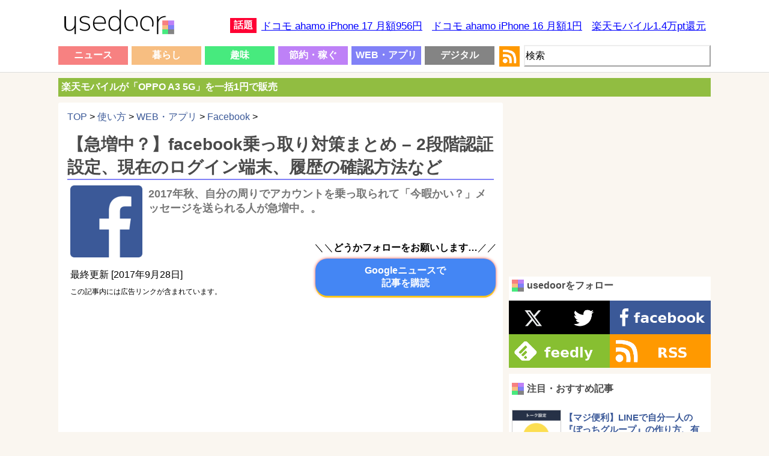

--- FILE ---
content_type: text/html; charset=UTF-8
request_url: https://usedoor.jp/howto/web/facebook/nottori-taisaku-2/
body_size: 21258
content:

<!DOCTYPE html>
<html xmlns="https://www.w3.org/1999/xhtml" lang="ja">
	<head profile="https://gmpg.org/xfn/11">
		<meta http-equiv="Content-Type" content="text/html; charset=UTF-8" />
		<meta name="distribution" content="global" />
		
		<meta name="robots" content="follow, all" />
		<meta name="keywords" content="usedoor,ニュース,使い方,方法,設定" />
		<link rel="alternate" type="application/rss+xml" title="RSS" href="https://usedoor.jp?feed=rss2" />
		<title>【急増中？】facebook乗っ取り対策まとめ &#8211; 2段階認証設定、現在のログイン端末、履歴の確認方法など - usedoor</title>
		<meta name="description" content="facebookのアカウント乗っ取り対策まとめです。自分のfacebookアカウントに勝手にログインされていないかのログイン履歴確認やログインできる端末の制限方法などをまとめました。[2017年9月追記]自分の周りで乗っ取り被害が急増してい" />
		<meta name="generator" content="WordPress 6.4.1" />
		<link rel="alternate" type="application/rss+xml" title="RSS 2.0" href="https://usedoor.jp/feed/" />
		<link rel="alternate" type="text/xml" title="RSS .92" href="https://usedoor.jp/feed/rss/" />
		<link rel="alternate" type="application/atom+xml" title="Atom 0.3" href="https://usedoor.jp/feed/atom/" />
		<link rel="pingback" href="https://usedoor.jp/xmlrpc.php" />
			<link rel='archives' title='2025年10月' href='https://usedoor.jp/2025/10/' />
	<link rel='archives' title='2025年9月' href='https://usedoor.jp/2025/09/' />
	<link rel='archives' title='2025年8月' href='https://usedoor.jp/2025/08/' />
	<link rel='archives' title='2025年7月' href='https://usedoor.jp/2025/07/' />
	<link rel='archives' title='2025年6月' href='https://usedoor.jp/2025/06/' />
	<link rel='archives' title='2025年5月' href='https://usedoor.jp/2025/05/' />
	<link rel='archives' title='2025年4月' href='https://usedoor.jp/2025/04/' />
	<link rel='archives' title='2025年3月' href='https://usedoor.jp/2025/03/' />
	<link rel='archives' title='2025年2月' href='https://usedoor.jp/2025/02/' />
	<link rel='archives' title='2025年1月' href='https://usedoor.jp/2025/01/' />
	<link rel='archives' title='2024年12月' href='https://usedoor.jp/2024/12/' />
	<link rel='archives' title='2024年11月' href='https://usedoor.jp/2024/11/' />
	<link rel='archives' title='2024年10月' href='https://usedoor.jp/2024/10/' />
	<link rel='archives' title='2024年9月' href='https://usedoor.jp/2024/09/' />
	<link rel='archives' title='2024年8月' href='https://usedoor.jp/2024/08/' />
	<link rel='archives' title='2024年7月' href='https://usedoor.jp/2024/07/' />
	<link rel='archives' title='2024年6月' href='https://usedoor.jp/2024/06/' />
	<link rel='archives' title='2024年5月' href='https://usedoor.jp/2024/05/' />
	<link rel='archives' title='2024年4月' href='https://usedoor.jp/2024/04/' />
	<link rel='archives' title='2024年3月' href='https://usedoor.jp/2024/03/' />
	<link rel='archives' title='2024年2月' href='https://usedoor.jp/2024/02/' />
	<link rel='archives' title='2024年1月' href='https://usedoor.jp/2024/01/' />
	<link rel='archives' title='2023年12月' href='https://usedoor.jp/2023/12/' />
	<link rel='archives' title='2023年11月' href='https://usedoor.jp/2023/11/' />
	<link rel='archives' title='2023年10月' href='https://usedoor.jp/2023/10/' />
	<link rel='archives' title='2023年9月' href='https://usedoor.jp/2023/09/' />
	<link rel='archives' title='2023年8月' href='https://usedoor.jp/2023/08/' />
	<link rel='archives' title='2023年7月' href='https://usedoor.jp/2023/07/' />
	<link rel='archives' title='2023年6月' href='https://usedoor.jp/2023/06/' />
	<link rel='archives' title='2023年5月' href='https://usedoor.jp/2023/05/' />
	<link rel='archives' title='2023年4月' href='https://usedoor.jp/2023/04/' />
	<link rel='archives' title='2023年3月' href='https://usedoor.jp/2023/03/' />
	<link rel='archives' title='2023年2月' href='https://usedoor.jp/2023/02/' />
	<link rel='archives' title='2023年1月' href='https://usedoor.jp/2023/01/' />
	<link rel='archives' title='2022年12月' href='https://usedoor.jp/2022/12/' />
	<link rel='archives' title='2022年11月' href='https://usedoor.jp/2022/11/' />
	<link rel='archives' title='2022年10月' href='https://usedoor.jp/2022/10/' />
	<link rel='archives' title='2022年9月' href='https://usedoor.jp/2022/09/' />
	<link rel='archives' title='2022年8月' href='https://usedoor.jp/2022/08/' />
	<link rel='archives' title='2022年7月' href='https://usedoor.jp/2022/07/' />
	<link rel='archives' title='2022年6月' href='https://usedoor.jp/2022/06/' />
	<link rel='archives' title='2022年5月' href='https://usedoor.jp/2022/05/' />
	<link rel='archives' title='2022年4月' href='https://usedoor.jp/2022/04/' />
	<link rel='archives' title='2022年3月' href='https://usedoor.jp/2022/03/' />
	<link rel='archives' title='2022年2月' href='https://usedoor.jp/2022/02/' />
	<link rel='archives' title='2022年1月' href='https://usedoor.jp/2022/01/' />
	<link rel='archives' title='2021年12月' href='https://usedoor.jp/2021/12/' />
	<link rel='archives' title='2021年11月' href='https://usedoor.jp/2021/11/' />
	<link rel='archives' title='2021年10月' href='https://usedoor.jp/2021/10/' />
	<link rel='archives' title='2021年9月' href='https://usedoor.jp/2021/09/' />
	<link rel='archives' title='2021年8月' href='https://usedoor.jp/2021/08/' />
	<link rel='archives' title='2021年7月' href='https://usedoor.jp/2021/07/' />
	<link rel='archives' title='2021年6月' href='https://usedoor.jp/2021/06/' />
	<link rel='archives' title='2021年5月' href='https://usedoor.jp/2021/05/' />
	<link rel='archives' title='2021年4月' href='https://usedoor.jp/2021/04/' />
	<link rel='archives' title='2021年3月' href='https://usedoor.jp/2021/03/' />
	<link rel='archives' title='2021年2月' href='https://usedoor.jp/2021/02/' />
	<link rel='archives' title='2021年1月' href='https://usedoor.jp/2021/01/' />
	<link rel='archives' title='2020年12月' href='https://usedoor.jp/2020/12/' />
	<link rel='archives' title='2020年11月' href='https://usedoor.jp/2020/11/' />
	<link rel='archives' title='2020年10月' href='https://usedoor.jp/2020/10/' />
	<link rel='archives' title='2020年9月' href='https://usedoor.jp/2020/09/' />
	<link rel='archives' title='2020年8月' href='https://usedoor.jp/2020/08/' />
	<link rel='archives' title='2020年7月' href='https://usedoor.jp/2020/07/' />
	<link rel='archives' title='2020年6月' href='https://usedoor.jp/2020/06/' />
	<link rel='archives' title='2020年5月' href='https://usedoor.jp/2020/05/' />
	<link rel='archives' title='2020年4月' href='https://usedoor.jp/2020/04/' />
	<link rel='archives' title='2020年3月' href='https://usedoor.jp/2020/03/' />
	<link rel='archives' title='2020年2月' href='https://usedoor.jp/2020/02/' />
	<link rel='archives' title='2020年1月' href='https://usedoor.jp/2020/01/' />
	<link rel='archives' title='2019年12月' href='https://usedoor.jp/2019/12/' />
	<link rel='archives' title='2019年11月' href='https://usedoor.jp/2019/11/' />
	<link rel='archives' title='2019年10月' href='https://usedoor.jp/2019/10/' />
	<link rel='archives' title='2019年9月' href='https://usedoor.jp/2019/09/' />
	<link rel='archives' title='2019年8月' href='https://usedoor.jp/2019/08/' />
	<link rel='archives' title='2019年7月' href='https://usedoor.jp/2019/07/' />
	<link rel='archives' title='2019年6月' href='https://usedoor.jp/2019/06/' />
	<link rel='archives' title='2019年5月' href='https://usedoor.jp/2019/05/' />
	<link rel='archives' title='2019年4月' href='https://usedoor.jp/2019/04/' />
	<link rel='archives' title='2019年3月' href='https://usedoor.jp/2019/03/' />
	<link rel='archives' title='2019年2月' href='https://usedoor.jp/2019/02/' />
	<link rel='archives' title='2019年1月' href='https://usedoor.jp/2019/01/' />
	<link rel='archives' title='2018年12月' href='https://usedoor.jp/2018/12/' />
	<link rel='archives' title='2018年11月' href='https://usedoor.jp/2018/11/' />
	<link rel='archives' title='2018年10月' href='https://usedoor.jp/2018/10/' />
	<link rel='archives' title='2018年9月' href='https://usedoor.jp/2018/09/' />
	<link rel='archives' title='2018年8月' href='https://usedoor.jp/2018/08/' />
	<link rel='archives' title='2018年7月' href='https://usedoor.jp/2018/07/' />
	<link rel='archives' title='2018年6月' href='https://usedoor.jp/2018/06/' />
	<link rel='archives' title='2018年5月' href='https://usedoor.jp/2018/05/' />
	<link rel='archives' title='2018年4月' href='https://usedoor.jp/2018/04/' />
	<link rel='archives' title='2018年3月' href='https://usedoor.jp/2018/03/' />
	<link rel='archives' title='2018年2月' href='https://usedoor.jp/2018/02/' />
	<link rel='archives' title='2018年1月' href='https://usedoor.jp/2018/01/' />
	<link rel='archives' title='2017年12月' href='https://usedoor.jp/2017/12/' />
	<link rel='archives' title='2017年11月' href='https://usedoor.jp/2017/11/' />
	<link rel='archives' title='2017年10月' href='https://usedoor.jp/2017/10/' />
	<link rel='archives' title='2017年9月' href='https://usedoor.jp/2017/09/' />
	<link rel='archives' title='2017年8月' href='https://usedoor.jp/2017/08/' />
	<link rel='archives' title='2017年7月' href='https://usedoor.jp/2017/07/' />
	<link rel='archives' title='2017年6月' href='https://usedoor.jp/2017/06/' />
	<link rel='archives' title='2017年5月' href='https://usedoor.jp/2017/05/' />
	<link rel='archives' title='2017年4月' href='https://usedoor.jp/2017/04/' />
	<link rel='archives' title='2017年3月' href='https://usedoor.jp/2017/03/' />
	<link rel='archives' title='2017年2月' href='https://usedoor.jp/2017/02/' />
	<link rel='archives' title='2017年1月' href='https://usedoor.jp/2017/01/' />
	<link rel='archives' title='2016年12月' href='https://usedoor.jp/2016/12/' />
	<link rel='archives' title='2016年11月' href='https://usedoor.jp/2016/11/' />
	<link rel='archives' title='2016年10月' href='https://usedoor.jp/2016/10/' />
	<link rel='archives' title='2016年9月' href='https://usedoor.jp/2016/09/' />
	<link rel='archives' title='2016年8月' href='https://usedoor.jp/2016/08/' />
	<link rel='archives' title='2016年7月' href='https://usedoor.jp/2016/07/' />
	<link rel='archives' title='2016年6月' href='https://usedoor.jp/2016/06/' />
	<link rel='archives' title='2016年5月' href='https://usedoor.jp/2016/05/' />
	<link rel='archives' title='2016年4月' href='https://usedoor.jp/2016/04/' />
	<link rel='archives' title='2016年3月' href='https://usedoor.jp/2016/03/' />
	<link rel='archives' title='2016年2月' href='https://usedoor.jp/2016/02/' />
	<link rel='archives' title='2016年1月' href='https://usedoor.jp/2016/01/' />
	<link rel='archives' title='2015年12月' href='https://usedoor.jp/2015/12/' />
	<link rel='archives' title='2015年11月' href='https://usedoor.jp/2015/11/' />
	<link rel='archives' title='2015年10月' href='https://usedoor.jp/2015/10/' />
	<link rel='archives' title='2015年9月' href='https://usedoor.jp/2015/09/' />
	<link rel='archives' title='2015年8月' href='https://usedoor.jp/2015/08/' />
	<link rel='archives' title='2015年7月' href='https://usedoor.jp/2015/07/' />
	<link rel='archives' title='2015年6月' href='https://usedoor.jp/2015/06/' />
	<link rel='archives' title='2015年5月' href='https://usedoor.jp/2015/05/' />
	<link rel='archives' title='2015年4月' href='https://usedoor.jp/2015/04/' />
	<link rel='archives' title='2015年3月' href='https://usedoor.jp/2015/03/' />
	<link rel='archives' title='2015年2月' href='https://usedoor.jp/2015/02/' />
	<link rel='archives' title='2015年1月' href='https://usedoor.jp/2015/01/' />
	<link rel='archives' title='2014年12月' href='https://usedoor.jp/2014/12/' />
	<link rel='archives' title='2014年11月' href='https://usedoor.jp/2014/11/' />
	<link rel='archives' title='2014年10月' href='https://usedoor.jp/2014/10/' />
	<link rel='archives' title='2014年9月' href='https://usedoor.jp/2014/09/' />
	<link rel='archives' title='2014年8月' href='https://usedoor.jp/2014/08/' />
	<link rel='archives' title='2014年7月' href='https://usedoor.jp/2014/07/' />
	<link rel='archives' title='2014年6月' href='https://usedoor.jp/2014/06/' />
	<link rel='archives' title='2014年5月' href='https://usedoor.jp/2014/05/' />
	<link rel='archives' title='2014年4月' href='https://usedoor.jp/2014/04/' />
	<link rel='archives' title='2014年3月' href='https://usedoor.jp/2014/03/' />
	<link rel='archives' title='2014年2月' href='https://usedoor.jp/2014/02/' />
	<link rel='archives' title='2014年1月' href='https://usedoor.jp/2014/01/' />
	<link rel='archives' title='2013年12月' href='https://usedoor.jp/2013/12/' />
	<link rel='archives' title='2013年11月' href='https://usedoor.jp/2013/11/' />
	<link rel='archives' title='2013年10月' href='https://usedoor.jp/2013/10/' />
	<link rel='archives' title='2013年9月' href='https://usedoor.jp/2013/09/' />
				<meta name='robots' content='max-image-preview:large' />
<link rel='dns-prefetch' href='//ajax.googleapis.com' />
<script type="text/javascript">
/* <![CDATA[ */
window._wpemojiSettings = {"baseUrl":"https:\/\/s.w.org\/images\/core\/emoji\/14.0.0\/72x72\/","ext":".png","svgUrl":"https:\/\/s.w.org\/images\/core\/emoji\/14.0.0\/svg\/","svgExt":".svg","source":{"concatemoji":"https:\/\/usedoor.jp\/wp-includes\/js\/wp-emoji-release.min.js?ver=6.4.1"}};
/*! This file is auto-generated */
!function(i,n){var o,s,e;function c(e){try{var t={supportTests:e,timestamp:(new Date).valueOf()};sessionStorage.setItem(o,JSON.stringify(t))}catch(e){}}function p(e,t,n){e.clearRect(0,0,e.canvas.width,e.canvas.height),e.fillText(t,0,0);var t=new Uint32Array(e.getImageData(0,0,e.canvas.width,e.canvas.height).data),r=(e.clearRect(0,0,e.canvas.width,e.canvas.height),e.fillText(n,0,0),new Uint32Array(e.getImageData(0,0,e.canvas.width,e.canvas.height).data));return t.every(function(e,t){return e===r[t]})}function u(e,t,n){switch(t){case"flag":return n(e,"\ud83c\udff3\ufe0f\u200d\u26a7\ufe0f","\ud83c\udff3\ufe0f\u200b\u26a7\ufe0f")?!1:!n(e,"\ud83c\uddfa\ud83c\uddf3","\ud83c\uddfa\u200b\ud83c\uddf3")&&!n(e,"\ud83c\udff4\udb40\udc67\udb40\udc62\udb40\udc65\udb40\udc6e\udb40\udc67\udb40\udc7f","\ud83c\udff4\u200b\udb40\udc67\u200b\udb40\udc62\u200b\udb40\udc65\u200b\udb40\udc6e\u200b\udb40\udc67\u200b\udb40\udc7f");case"emoji":return!n(e,"\ud83e\udef1\ud83c\udffb\u200d\ud83e\udef2\ud83c\udfff","\ud83e\udef1\ud83c\udffb\u200b\ud83e\udef2\ud83c\udfff")}return!1}function f(e,t,n){var r="undefined"!=typeof WorkerGlobalScope&&self instanceof WorkerGlobalScope?new OffscreenCanvas(300,150):i.createElement("canvas"),a=r.getContext("2d",{willReadFrequently:!0}),o=(a.textBaseline="top",a.font="600 32px Arial",{});return e.forEach(function(e){o[e]=t(a,e,n)}),o}function t(e){var t=i.createElement("script");t.src=e,t.defer=!0,i.head.appendChild(t)}"undefined"!=typeof Promise&&(o="wpEmojiSettingsSupports",s=["flag","emoji"],n.supports={everything:!0,everythingExceptFlag:!0},e=new Promise(function(e){i.addEventListener("DOMContentLoaded",e,{once:!0})}),new Promise(function(t){var n=function(){try{var e=JSON.parse(sessionStorage.getItem(o));if("object"==typeof e&&"number"==typeof e.timestamp&&(new Date).valueOf()<e.timestamp+604800&&"object"==typeof e.supportTests)return e.supportTests}catch(e){}return null}();if(!n){if("undefined"!=typeof Worker&&"undefined"!=typeof OffscreenCanvas&&"undefined"!=typeof URL&&URL.createObjectURL&&"undefined"!=typeof Blob)try{var e="postMessage("+f.toString()+"("+[JSON.stringify(s),u.toString(),p.toString()].join(",")+"));",r=new Blob([e],{type:"text/javascript"}),a=new Worker(URL.createObjectURL(r),{name:"wpTestEmojiSupports"});return void(a.onmessage=function(e){c(n=e.data),a.terminate(),t(n)})}catch(e){}c(n=f(s,u,p))}t(n)}).then(function(e){for(var t in e)n.supports[t]=e[t],n.supports.everything=n.supports.everything&&n.supports[t],"flag"!==t&&(n.supports.everythingExceptFlag=n.supports.everythingExceptFlag&&n.supports[t]);n.supports.everythingExceptFlag=n.supports.everythingExceptFlag&&!n.supports.flag,n.DOMReady=!1,n.readyCallback=function(){n.DOMReady=!0}}).then(function(){return e}).then(function(){var e;n.supports.everything||(n.readyCallback(),(e=n.source||{}).concatemoji?t(e.concatemoji):e.wpemoji&&e.twemoji&&(t(e.twemoji),t(e.wpemoji)))}))}((window,document),window._wpemojiSettings);
/* ]]> */
</script>
<style id='wp-emoji-styles-inline-css' type='text/css'>

	img.wp-smiley, img.emoji {
		display: inline !important;
		border: none !important;
		box-shadow: none !important;
		height: 1em !important;
		width: 1em !important;
		margin: 0 0.07em !important;
		vertical-align: -0.1em !important;
		background: none !important;
		padding: 0 !important;
	}
</style>
<link rel='stylesheet' id='wp-block-library-css' href='https://usedoor.jp/wp-includes/css/dist/block-library/style.min.css?ver=6.4.1' type='text/css' media='all' />
<style id='classic-theme-styles-inline-css' type='text/css'>
/*! This file is auto-generated */
.wp-block-button__link{color:#fff;background-color:#32373c;border-radius:9999px;box-shadow:none;text-decoration:none;padding:calc(.667em + 2px) calc(1.333em + 2px);font-size:1.125em}.wp-block-file__button{background:#32373c;color:#fff;text-decoration:none}
</style>
<style id='global-styles-inline-css' type='text/css'>
body{--wp--preset--color--black: #000000;--wp--preset--color--cyan-bluish-gray: #abb8c3;--wp--preset--color--white: #ffffff;--wp--preset--color--pale-pink: #f78da7;--wp--preset--color--vivid-red: #cf2e2e;--wp--preset--color--luminous-vivid-orange: #ff6900;--wp--preset--color--luminous-vivid-amber: #fcb900;--wp--preset--color--light-green-cyan: #7bdcb5;--wp--preset--color--vivid-green-cyan: #00d084;--wp--preset--color--pale-cyan-blue: #8ed1fc;--wp--preset--color--vivid-cyan-blue: #0693e3;--wp--preset--color--vivid-purple: #9b51e0;--wp--preset--gradient--vivid-cyan-blue-to-vivid-purple: linear-gradient(135deg,rgba(6,147,227,1) 0%,rgb(155,81,224) 100%);--wp--preset--gradient--light-green-cyan-to-vivid-green-cyan: linear-gradient(135deg,rgb(122,220,180) 0%,rgb(0,208,130) 100%);--wp--preset--gradient--luminous-vivid-amber-to-luminous-vivid-orange: linear-gradient(135deg,rgba(252,185,0,1) 0%,rgba(255,105,0,1) 100%);--wp--preset--gradient--luminous-vivid-orange-to-vivid-red: linear-gradient(135deg,rgba(255,105,0,1) 0%,rgb(207,46,46) 100%);--wp--preset--gradient--very-light-gray-to-cyan-bluish-gray: linear-gradient(135deg,rgb(238,238,238) 0%,rgb(169,184,195) 100%);--wp--preset--gradient--cool-to-warm-spectrum: linear-gradient(135deg,rgb(74,234,220) 0%,rgb(151,120,209) 20%,rgb(207,42,186) 40%,rgb(238,44,130) 60%,rgb(251,105,98) 80%,rgb(254,248,76) 100%);--wp--preset--gradient--blush-light-purple: linear-gradient(135deg,rgb(255,206,236) 0%,rgb(152,150,240) 100%);--wp--preset--gradient--blush-bordeaux: linear-gradient(135deg,rgb(254,205,165) 0%,rgb(254,45,45) 50%,rgb(107,0,62) 100%);--wp--preset--gradient--luminous-dusk: linear-gradient(135deg,rgb(255,203,112) 0%,rgb(199,81,192) 50%,rgb(65,88,208) 100%);--wp--preset--gradient--pale-ocean: linear-gradient(135deg,rgb(255,245,203) 0%,rgb(182,227,212) 50%,rgb(51,167,181) 100%);--wp--preset--gradient--electric-grass: linear-gradient(135deg,rgb(202,248,128) 0%,rgb(113,206,126) 100%);--wp--preset--gradient--midnight: linear-gradient(135deg,rgb(2,3,129) 0%,rgb(40,116,252) 100%);--wp--preset--font-size--small: 13px;--wp--preset--font-size--medium: 20px;--wp--preset--font-size--large: 36px;--wp--preset--font-size--x-large: 42px;--wp--preset--spacing--20: 0.44rem;--wp--preset--spacing--30: 0.67rem;--wp--preset--spacing--40: 1rem;--wp--preset--spacing--50: 1.5rem;--wp--preset--spacing--60: 2.25rem;--wp--preset--spacing--70: 3.38rem;--wp--preset--spacing--80: 5.06rem;--wp--preset--shadow--natural: 6px 6px 9px rgba(0, 0, 0, 0.2);--wp--preset--shadow--deep: 12px 12px 50px rgba(0, 0, 0, 0.4);--wp--preset--shadow--sharp: 6px 6px 0px rgba(0, 0, 0, 0.2);--wp--preset--shadow--outlined: 6px 6px 0px -3px rgba(255, 255, 255, 1), 6px 6px rgba(0, 0, 0, 1);--wp--preset--shadow--crisp: 6px 6px 0px rgba(0, 0, 0, 1);}:where(.is-layout-flex){gap: 0.5em;}:where(.is-layout-grid){gap: 0.5em;}body .is-layout-flow > .alignleft{float: left;margin-inline-start: 0;margin-inline-end: 2em;}body .is-layout-flow > .alignright{float: right;margin-inline-start: 2em;margin-inline-end: 0;}body .is-layout-flow > .aligncenter{margin-left: auto !important;margin-right: auto !important;}body .is-layout-constrained > .alignleft{float: left;margin-inline-start: 0;margin-inline-end: 2em;}body .is-layout-constrained > .alignright{float: right;margin-inline-start: 2em;margin-inline-end: 0;}body .is-layout-constrained > .aligncenter{margin-left: auto !important;margin-right: auto !important;}body .is-layout-constrained > :where(:not(.alignleft):not(.alignright):not(.alignfull)){max-width: var(--wp--style--global--content-size);margin-left: auto !important;margin-right: auto !important;}body .is-layout-constrained > .alignwide{max-width: var(--wp--style--global--wide-size);}body .is-layout-flex{display: flex;}body .is-layout-flex{flex-wrap: wrap;align-items: center;}body .is-layout-flex > *{margin: 0;}body .is-layout-grid{display: grid;}body .is-layout-grid > *{margin: 0;}:where(.wp-block-columns.is-layout-flex){gap: 2em;}:where(.wp-block-columns.is-layout-grid){gap: 2em;}:where(.wp-block-post-template.is-layout-flex){gap: 1.25em;}:where(.wp-block-post-template.is-layout-grid){gap: 1.25em;}.has-black-color{color: var(--wp--preset--color--black) !important;}.has-cyan-bluish-gray-color{color: var(--wp--preset--color--cyan-bluish-gray) !important;}.has-white-color{color: var(--wp--preset--color--white) !important;}.has-pale-pink-color{color: var(--wp--preset--color--pale-pink) !important;}.has-vivid-red-color{color: var(--wp--preset--color--vivid-red) !important;}.has-luminous-vivid-orange-color{color: var(--wp--preset--color--luminous-vivid-orange) !important;}.has-luminous-vivid-amber-color{color: var(--wp--preset--color--luminous-vivid-amber) !important;}.has-light-green-cyan-color{color: var(--wp--preset--color--light-green-cyan) !important;}.has-vivid-green-cyan-color{color: var(--wp--preset--color--vivid-green-cyan) !important;}.has-pale-cyan-blue-color{color: var(--wp--preset--color--pale-cyan-blue) !important;}.has-vivid-cyan-blue-color{color: var(--wp--preset--color--vivid-cyan-blue) !important;}.has-vivid-purple-color{color: var(--wp--preset--color--vivid-purple) !important;}.has-black-background-color{background-color: var(--wp--preset--color--black) !important;}.has-cyan-bluish-gray-background-color{background-color: var(--wp--preset--color--cyan-bluish-gray) !important;}.has-white-background-color{background-color: var(--wp--preset--color--white) !important;}.has-pale-pink-background-color{background-color: var(--wp--preset--color--pale-pink) !important;}.has-vivid-red-background-color{background-color: var(--wp--preset--color--vivid-red) !important;}.has-luminous-vivid-orange-background-color{background-color: var(--wp--preset--color--luminous-vivid-orange) !important;}.has-luminous-vivid-amber-background-color{background-color: var(--wp--preset--color--luminous-vivid-amber) !important;}.has-light-green-cyan-background-color{background-color: var(--wp--preset--color--light-green-cyan) !important;}.has-vivid-green-cyan-background-color{background-color: var(--wp--preset--color--vivid-green-cyan) !important;}.has-pale-cyan-blue-background-color{background-color: var(--wp--preset--color--pale-cyan-blue) !important;}.has-vivid-cyan-blue-background-color{background-color: var(--wp--preset--color--vivid-cyan-blue) !important;}.has-vivid-purple-background-color{background-color: var(--wp--preset--color--vivid-purple) !important;}.has-black-border-color{border-color: var(--wp--preset--color--black) !important;}.has-cyan-bluish-gray-border-color{border-color: var(--wp--preset--color--cyan-bluish-gray) !important;}.has-white-border-color{border-color: var(--wp--preset--color--white) !important;}.has-pale-pink-border-color{border-color: var(--wp--preset--color--pale-pink) !important;}.has-vivid-red-border-color{border-color: var(--wp--preset--color--vivid-red) !important;}.has-luminous-vivid-orange-border-color{border-color: var(--wp--preset--color--luminous-vivid-orange) !important;}.has-luminous-vivid-amber-border-color{border-color: var(--wp--preset--color--luminous-vivid-amber) !important;}.has-light-green-cyan-border-color{border-color: var(--wp--preset--color--light-green-cyan) !important;}.has-vivid-green-cyan-border-color{border-color: var(--wp--preset--color--vivid-green-cyan) !important;}.has-pale-cyan-blue-border-color{border-color: var(--wp--preset--color--pale-cyan-blue) !important;}.has-vivid-cyan-blue-border-color{border-color: var(--wp--preset--color--vivid-cyan-blue) !important;}.has-vivid-purple-border-color{border-color: var(--wp--preset--color--vivid-purple) !important;}.has-vivid-cyan-blue-to-vivid-purple-gradient-background{background: var(--wp--preset--gradient--vivid-cyan-blue-to-vivid-purple) !important;}.has-light-green-cyan-to-vivid-green-cyan-gradient-background{background: var(--wp--preset--gradient--light-green-cyan-to-vivid-green-cyan) !important;}.has-luminous-vivid-amber-to-luminous-vivid-orange-gradient-background{background: var(--wp--preset--gradient--luminous-vivid-amber-to-luminous-vivid-orange) !important;}.has-luminous-vivid-orange-to-vivid-red-gradient-background{background: var(--wp--preset--gradient--luminous-vivid-orange-to-vivid-red) !important;}.has-very-light-gray-to-cyan-bluish-gray-gradient-background{background: var(--wp--preset--gradient--very-light-gray-to-cyan-bluish-gray) !important;}.has-cool-to-warm-spectrum-gradient-background{background: var(--wp--preset--gradient--cool-to-warm-spectrum) !important;}.has-blush-light-purple-gradient-background{background: var(--wp--preset--gradient--blush-light-purple) !important;}.has-blush-bordeaux-gradient-background{background: var(--wp--preset--gradient--blush-bordeaux) !important;}.has-luminous-dusk-gradient-background{background: var(--wp--preset--gradient--luminous-dusk) !important;}.has-pale-ocean-gradient-background{background: var(--wp--preset--gradient--pale-ocean) !important;}.has-electric-grass-gradient-background{background: var(--wp--preset--gradient--electric-grass) !important;}.has-midnight-gradient-background{background: var(--wp--preset--gradient--midnight) !important;}.has-small-font-size{font-size: var(--wp--preset--font-size--small) !important;}.has-medium-font-size{font-size: var(--wp--preset--font-size--medium) !important;}.has-large-font-size{font-size: var(--wp--preset--font-size--large) !important;}.has-x-large-font-size{font-size: var(--wp--preset--font-size--x-large) !important;}
.wp-block-navigation a:where(:not(.wp-element-button)){color: inherit;}
:where(.wp-block-post-template.is-layout-flex){gap: 1.25em;}:where(.wp-block-post-template.is-layout-grid){gap: 1.25em;}
:where(.wp-block-columns.is-layout-flex){gap: 2em;}:where(.wp-block-columns.is-layout-grid){gap: 2em;}
.wp-block-pullquote{font-size: 1.5em;line-height: 1.6;}
</style>
<link rel='stylesheet' id='jquery-lazyloadxt-fadein-css-css' href='//usedoor.jp/wp-content/plugins/a3-lazy-load/assets/css/jquery.lazyloadxt.fadein.css?ver=6.4.1' type='text/css' media='all' />
<link rel='stylesheet' id='a3a3_lazy_load-css' href='//usedoor.jp/wp-content/uploads/sass/a3_lazy_load.min.css?ver=1584001335' type='text/css' media='all' />
<link rel="https://api.w.org/" href="https://usedoor.jp/wp-json/" /><link rel="alternate" type="application/json" href="https://usedoor.jp/wp-json/wp/v2/posts/3043" /><link rel="EditURI" type="application/rsd+xml" title="RSD" href="https://usedoor.jp/xmlrpc.php?rsd" />
<meta name="generator" content="WordPress 6.4.1" />
<link rel="canonical" href="https://usedoor.jp/howto/web/facebook/nottori-taisaku-2/" />
<link rel='shortlink' href='https://usedoor.jp/?p=3043' />
<link rel="alternate" type="application/json+oembed" href="https://usedoor.jp/wp-json/oembed/1.0/embed?url=https%3A%2F%2Fusedoor.jp%2Fhowto%2Fweb%2Ffacebook%2Fnottori-taisaku-2%2F" />
<link rel="alternate" type="text/xml+oembed" href="https://usedoor.jp/wp-json/oembed/1.0/embed?url=https%3A%2F%2Fusedoor.jp%2Fhowto%2Fweb%2Ffacebook%2Fnottori-taisaku-2%2F&#038;format=xml" />
<style type="text/css">.recentcomments a{display:inline !important;padding:0 !important;margin:0 !important;}</style>		<meta name="viewport" content="width=1086, user-scalable=yes,">
		<style type="text/css" media="screen">
			<!-- @import url( https://usedoor.jp/wp-content/themes/responsive_style/style.css ); -->
		</style>
		<link rel="shortcut icon" href="https://usedoor.jp/wp-content/themes/responsive_style/favicon.ico" />
		<link rel="apple-touch-icon" href="/apple-touch-icon.png">
		
						<script>
		  (function(i,s,o,g,r,a,m){i['GoogleAnalyticsObject']=r;i[r]=i[r]||function(){
		  (i[r].q=i[r].q||[]).push(arguments)},i[r].l=1*new Date();a=s.createElement(o),
		  m=s.getElementsByTagName(o)[0];a.async=1;a.src=g;m.parentNode.insertBefore(a,m)
		  })(window,document,'script','//www.google-analytics.com/analytics.js','ga');
		  ga('create', 'UA-43242268-5', 'usedoor.jp');
		  ga('require', 'displayfeatures');
		  ga('send', 'pageview');
		</script>
				
				<!-- Google tag (gtag.js) -->
		<script async src="https://www.googletagmanager.com/gtag/js?id=G-X21VDNW27C"></script>
		<script>
		  window.dataLayer = window.dataLayer || [];
		  function gtag(){dataLayer.push(arguments);}
		  gtag('js', new Date());

		  gtag('config', 'G-X21VDNW27C');
		</script>
				
					<script type="text/javascript">
			window._taboola = window._taboola || [];
			_taboola.push({article:'auto'});
			!function (e, f, u, i) {
			if (!document.getElementById(i)){
			e.async = 1;
			e.src = u;
			e.id = i;
			f.parentNode.insertBefore(e, f);
			}
			}(document.createElement('script'),
			document.getElementsByTagName('script')[0],
			'//cdn.taboola.com/libtrc/usedoor/loader.js',
			'tb_loader_script');
			if(window.performance && typeof window.performance.mark == 'function')
			{window.performance.mark('tbl_ic');}
			</script>
				
					<script defer src="https://www.pushcode.jp/dist/js/pushcode.js"></script>
			<link rel="manifest" href="/manifest.json">
			<script>
			window.PushCodeInit = function() {
			  try {
			    if (PushCode && PushCode.isSupport()) {
			      PushCode.init({ domainToken: '6de1e85a62494d0545569fb91c41cb900a86c94df3db93abf239173d365370e0', userid: '' });
			        PushCode.components.openSubscribeDialog();
			    }
			  }
			  catch (err) {
			    console.error(err);
			    if (PushCode) {
			      PushCode.sendError(err);
			    }
			  }
			};
			</script>
				
		
		<meta name="msvalidate.01" content="A92F955B11094015E363E6BC4438F05C" />
		
		<meta property="og:type" content="website" />
		<meta property="og:title" content="【急増中？】facebook乗っ取り対策まとめ &#8211; 2段階認証設定、現在のログイン端末、履歴の確認方法など - usedoor" />
		<meta property="og:description" content="2017年秋、自分の周りでアカウントを乗っ取られて「今暇かい？」メッセージを送られる人が急増中。。" />
		<meta property="og:url" content="https://usedoor.jp/howto/web/facebook/nottori-taisaku-2/" />
		<meta property="og:site_name" content="usedoor" /> 
		<meta property="og:image" content="https://usedoor.jp/wp-content/uploads/2013/10/facebook-thum.png" />

				<meta name="twitter:card" content="summary_large_image">
		<meta name="twitter:site" content="@usedoor">
		<meta name="twitter:creator" content="@usedoor">
		<meta name="twitter:domain" content="https://usedoor.jp/">
		<meta name="twitter:title" content="【急増中？】facebook乗っ取り対策まとめ &#8211; 2段階認証設定、現在のログイン端末、履歴の確認方法など - usedoor" />
		<meta name="twitter:description" content="2017年秋、自分の周りでアカウントを乗っ取られて「今暇かい？」メッセージを送られる人が急増中。。" />
		<meta name="twitter:image" content="https://usedoor.jp/wp-content/uploads/facebook-nottori-taisaku/000.jpg" />
						<script async src="https://pagead2.googlesyndication.com/pagead/js/adsbygoogle.js?client=ca-pub-7588938378576496"
     crossorigin="anonymous"></script>
					</head>
	
	<a name="allsitetop"></a>
	<body class="">
		
	<div id="allhead">
		<div id="header">
			<div class="headerleft">
				<a href="https://usedoor.jp" aria-label="usedoorトップに戻る"><span>usedoor</span></a>
			</div>
							<div class="tagpass">
					<ul class="tagsul">
						<li><span>話題</span></li>
						<li><a href="https://usedoor.jp/howto/life/keitai/docomo-ahamo-iphone-17-256gb-956yen/">ドコモ ahamo iPhone 17 月額956円</a></li>
						<li><a href="https://usedoor.jp/howto/life/keitai/docomo-ahamo-iphone-16-128gb-1yen/">ドコモ ahamo iPhone 16 月額1円</a></li>
						<li><a href="https://usedoor.jp/howto/life/campaign/rakuten-mobile-mikitani-shoukai-point-get/">楽天モバイル1.4万pt還元</a></li>
					</ul>
				</div>
				<br class="clear">
					</div>

		<div id="navbar">
						<div class="navbarleft termchild">
				<ul>
					<li class="redpic" style="margin-left: 0;"><a href="https://usedoor.jp/news/">ニュース</a></li>
					<li class="sorange"><a href="https://usedoor.jp/howto/life/">暮らし</a></li>
					<li class="shgreen"><a href="https://usedoor.jp/howto/hobby/">趣味</a></li>
					<li class="myellow"><a href="https://usedoor.jp/howto/money/">節約・稼ぐ</a></li>
					<li class="bweb"><a href="https://usedoor.jp/howto/web/">WEB・アプリ</a></li>
					<li class="dgrey"><a href="https://usedoor.jp/howto/digital/">デジタル</a></li>
					<li style="width:34px;"><a href="https://usedoor.jp/rss-feed/" style="padding:0;"><img src="/wp-content/themes/responsive_style/images/rss-icon-next.png" style="width:34px; height:34px; margin-left:2px;" width="100" height="100" alt="usedoor RSS"></a></li>
				</ul>
			</div>
						
						
			<div class="HedSear">
				<form id="searchform" method="get" action="/index.php">
					<input id="s" type="text" value="検索" name="s" onfocus="if (this.value == '検索') {this.value = '';}" onblur="if (this.value == '') {this.value = '検索';}" aria-label="Search">
				</form>
			</div>
		</div>
	</div>
	
	<div class="headunderclum">
		<div class="headunderclumin" style="background-color:#91BD41; font-weight:bold; color:white !important; ">
			<p><a href="https://usedoor.jp/news/2025-07-11-rakuten-mobile-oppo-a3-5g-1yen/" style="color:white !important; font-weight:bold;" >楽天モバイルが「OPPO A3 5G」を一括1円で販売</a></p>
		</div>
	</div><div id="content">
			
	<div id="contentleft">
					<div id="post-3043" class="post post-3043 type-post status-publish format-standard has-post-thumbnail hentry category-facebook tag-5078 tag-android tag-iphone tag-209 tag-smartphone tag-1136 tag-415 tag-240 tag-touroku">
								<div class="allcontsntsdivs">
					<div class="contentstop">
						<div class="topstatus">
														<div class="breadcrumb">
								<p>
									<a href="https://usedoor.jp/">TOP</a> >
									<a href="/howto/">使い方</a> &gt; <a href="/howto/web/">WEB・アプリ</a> &gt; <a href="/howto/web/facebook/">Facebook</a> &gt; 								</p>
								<h1 class="CntH2 web">【急増中？】facebook乗っ取り対策まとめ &#8211; 2段階認証設定、現在のログイン端末、履歴の確認方法など</h1>
							</div>
							
							<div class="contenttopsub">
								<div class="topsmallimg">
									<img width="120" height="120" src="//usedoor.jp/wp-content/plugins/a3-lazy-load/assets/images/lazy_placeholder.gif" data-lazy-type="image" data-src="https://usedoor.jp/wp-content/uploads/2013/10/facebook-thum-150x150.png" class="lazy lazy-hidden attachment-120x120 size-120x120 wp-post-image" alt="【急増中？】facebook乗っ取り対策まとめ &#8211; 2段階認証設定、現在のログイン端末、履歴の確認方法など" decoding="async" srcset="" data-srcset="https://usedoor.jp/wp-content/uploads/2013/10/facebook-thum-150x150.png 150w, https://usedoor.jp/wp-content/uploads/2013/10/facebook-thum.png 300w, https://usedoor.jp/wp-content/uploads/2013/10/facebook-thum-50x50.png 50w, https://usedoor.jp/wp-content/uploads/2013/10/facebook-thum-100x100.png 100w, https://usedoor.jp/wp-content/uploads/2013/10/facebook-thum-200x200.png 200w" sizes="(max-width: 120px) 100vw, 120px" /><noscript><img width="120" height="120" src="https://usedoor.jp/wp-content/uploads/2013/10/facebook-thum-150x150.png" class="attachment-120x120 size-120x120 wp-post-image" alt="【急増中？】facebook乗っ取り対策まとめ &#8211; 2段階認証設定、現在のログイン端末、履歴の確認方法など" decoding="async" srcset="https://usedoor.jp/wp-content/uploads/2013/10/facebook-thum-150x150.png 150w, https://usedoor.jp/wp-content/uploads/2013/10/facebook-thum.png 300w, https://usedoor.jp/wp-content/uploads/2013/10/facebook-thum-50x50.png 50w, https://usedoor.jp/wp-content/uploads/2013/10/facebook-thum-100x100.png 100w, https://usedoor.jp/wp-content/uploads/2013/10/facebook-thum-200x200.png 200w" sizes="(max-width: 120px) 100vw, 120px" /></noscript>								</div>
								<div class="topsmalltitle">
																		<h2 class="subtitle">2017年秋、自分の周りでアカウントを乗っ取られて「今暇かい？」メッセージを送られる人が急増中。。</h2>
																	</div>
								<br class="clear">
																<p class="datedisp topdatedisp2">最終更新 [2017年9月28日]</p>
																<div class="topafftext"><p>この記事内には広告リンクが含まれています。<p></div>								<div class="x_twitter_sideclum">
									<div class="x_twitter_follow_me">
										<p>＼＼<b>どうかフォローをお願いします…</b>／／</p>
										<div class="follow_button_all">
																						<div class="g_news_follow_button">
												<div class="follow_button_side">
													<a href="https://news.google.com/publications/CAAqBwgKMMLk0gswgYDqAw?hl=ja&gl=JP&ceid=JP%3Aja" target="_blank">Googleニュースで<br>記事を購読</a>
												</div>
											</div>
											<br class="clear">
										</div>
									</div>
								</div>
							</div>
							
							<div class="undercontentbox">
								<div class="topBoxAdsRight">
									
		<script async src="https://pagead2.googlesyndication.com/pagead/js/adsbygoogle.js?client=ca-pub-7588938378576496"
		     crossorigin="anonymous"></script>
		<!-- [usedoor] PC �y�L����F�E�z -->
		<ins class="adsbygoogle"
		     style="display:block"
		     data-ad-client="ca-pub-7588938378576496"
		     data-ad-slot="4764446296"
		     data-ad-format="auto"
		     data-full-width-responsive="true"></ins>
		<script>
		     (adsbygoogle = window.adsbygoogle || []).push({});
		</script>
									</div>
								
																<div class="underBoxAds topBoxAdsLeft">

		<script async src="https://pagead2.googlesyndication.com/pagead/js/adsbygoogle.js?client=ca-pub-7588938378576496"
		     crossorigin="anonymous"></script>
		<!-- [usedoor] PC �y�L����F���z -->
		<ins class="adsbygoogle"
		     style="display:block"
		     data-ad-client="ca-pub-7588938378576496"
		     data-ad-slot="5951949366"
		     data-ad-format="auto"
		     data-full-width-responsive="true"></ins>
		<script>
		     (adsbygoogle = window.adsbygoogle || []).push({});
		</script>
									</div>
								<br class="clear">
								
								<div>
								<p class="tagdisp">キーワード：<a href="/tag/2%e6%ae%b5%e9%9a%8e%e8%aa%8d%e8%a8%bc/">2段階認証</a>, <a href="/tag/android/">Android</a>, <a href="/tag/iphone/">iPhone</a>, <a href="/tag/%e3%82%a2%e3%82%ab%e3%82%a6%e3%83%b3%e3%83%88/">アカウント</a>, <a href="/tag/smartphone/">スマートフォン</a>, <a href="/tag/%e3%82%bb%e3%82%ad%e3%83%a5%e3%83%aa%e3%83%86%e3%82%a3/">セキュリティ</a>, <a href="/tag/%e4%b8%8d%e6%ad%a3%e3%82%a2%e3%82%af%e3%82%bb%e3%82%b9/">不正アクセス</a>, <a href="/tag/%e4%b9%97%e3%81%a3%e5%8f%96%e3%82%8a/">乗っ取り</a>, <a href="/tag/touroku/">登録</a>, </p>								</div>
															</div>
						</div>
					</div>
					
																			<p align="center">< この記事をシェア ></p>
				<div class="entrsocial">
					<div class="newflatsocialover">
						<a href="https://twitter.com/share?url=https://usedoor.jp/howto/web/facebook/nottori-taisaku-2/&text=【急増中？】facebook乗っ取り対策まとめ &#8211; 2段階認証設定、現在のログイン端末、履歴の確認方法など&via=usedoor" target="_blank" rel="nofollow"><img src="/wp-content/themes/responsive_style/images/x-twitter-107-34.png" class="socialoverimg" alt="usedoor Twitterでシェア" width="107" height="34"></a>
					</div>
					<div class="newflatsocialover">
						<a title="facebookでシェアする" href="https://www.facebook.com/sharer.php?u=https://usedoor.jp/howto/web/facebook/nottori-taisaku-2/&t=【急増中？】facebook乗っ取り対策まとめ &#8211; 2段階認証設定、現在のログイン端末、履歴の確認方法など" target="_blank" rel="nofollow"><img src="/wp-content/themes/responsive_style/images/facebook-107-34.png" class="socialoverimg" alt="usedoor facebookでシェア" width="107" height="34"></a>
					</div>
					<div class="newflatsocialover">
						<a href="http://b.hatena.ne.jp/append?https://usedoor.jp/howto/web/facebook/nottori-taisaku-2/" target="_blank" rel="nofollow"><img src="/wp-content/themes/responsive_style/images/hatena-107-34.png" class="socialoverimg" alt="usedoor はてなブックマークに保存" width="107" height="34"></a>
					</div>
					<div class="newflatsocialover">
						<a href="https://getpocket.com/edit?url=https://usedoor.jp/howto/web/facebook/nottori-taisaku-2/&title=【急増中？】facebook乗っ取り対策まとめ &#8211; 2段階認証設定、現在のログイン端末、履歴の確認方法など" target="_blank" rel="nofollow"><img src="/wp-content/themes/responsive_style/images/pocket-107-34.png" class="socialoverimg" alt="usedoor Pocketに保存" width="107" height="34"></a>
					</div>
					
					<div class="newflatsocialover">
						<a href="https://line.me/R/msg/text/?【急増中？】facebook乗っ取り対策まとめ &#8211; 2段階認証設定、現在のログイン端末、履歴の確認方法など%0D%0Ahttps://usedoor.jp/howto/web/facebook/nottori-taisaku-2/" target="_blank" rel="nofollow"><img src="/wp-content/themes/responsive_style/images/line-icon-button-107-34.png" class="socialoverimg" alt="usedoor LINEでシェア" width="107" height="34"></a>
					</div>
					
					<div class="newflatsocialover">
						<a href="https://feedly.com/i/subscription/feed%2Fhttps%3A%2F%2Fusedoor.jp%2Ffeed%2F" target="_blank" rel="nofollow"><img src="/wp-content/themes/responsive_style/images/freedly-107-34.png" class="socialoverimg" alt="usedoor feedly" width="107" height="34"></a>
					</div>
					<br class="clear">
				</div>										<br class="clear">
					
										<div class="thecontents">
						<main>
														<p>
<p>
facebookのアカウント乗っ取り対策まとめです。<br />
自分のfacebookアカウントに勝手にログインされていないかのログイン履歴確認やログインできる端末の制限方法などをまとめました。<br />
</p>
<img class="lazy lazy-hidden" fetchpriority="high" decoding="async" width="832" height="501" src="//usedoor.jp/wp-content/plugins/a3-lazy-load/assets/images/lazy_placeholder.gif" data-lazy-type="image" data-src="https://usedoor.jp/wp-content/uploads/facebook-nottori-taisaku/000.jpg"><noscript><img fetchpriority="high" decoding="async" width="832" height="501" src="https://usedoor.jp/wp-content/uploads/facebook-nottori-taisaku/000.jpg"></noscript>
<backquote><p>[2017年9月追記]<br />
自分の周りで<b>乗っ取り被害が急増</b>しています。。<br />
</p>
<img decoding="async" width="720" height="656" src="//usedoor.jp/wp-content/plugins/a3-lazy-load/assets/images/lazy_placeholder.gif" data-lazy-type="image" data-src="https://usedoor.jp/wp-content/uploads/facebook-nottori-taisaku/580.png" class="lazy lazy-hidden halfB"><noscript><img decoding="async" width="720" height="656" src="https://usedoor.jp/wp-content/uploads/facebook-nottori-taisaku/580.png" class="halfB"></noscript>
<p>
1週間に4件もfacebookメッセンジャー経由で<strong>「今暇かい？」というメッセージ</strong>（乗っ取った人が送ってるやつで全部コレ）が届きました。<br />
自分の周りだけなのかはわかりませんが、みなさんお気をつけください。</p></backquote><p>2014年くらいからSNSなどのアカウントが乗っ取られるという手口が続いています。。<br />
LINEやmixi、ニコニコ動画など様々なアカウントで被害が続出しています。<br />
一時期は下火になった様な気もしますが、2017年に入ってから自分の周りではfacebookアカウントが乗っ取られてメッセージから友だちに「Bitcash買ってこい」というメッセージを送られる、というケースが増えています。<br />
<br />
<del>facebookを乗っ取られた！という話はそこまで聞きませんが、</del>最近マジでよく聞きます。。<br />
facebookは実名登録している人が多いと思うので、乗っ取られて一番困るアカウントだったりもします。<br />
<br />
出来る限りのセキュリティ設定を自分でやっておきましょう！<br />
<br />
</p>
<backquote><p>関連記事：<a href="https://usedoor.jp/howto/web/line/nottori-taisaku/">LINE乗っ取り被害から身を守る方法・対策まとめ</a></p></backquote><br />
<div class="ad280"><script async src="https://pagead2.googlesyndication.com/pagead/js/adsbygoogle.js?client=ca-pub-7588938378576496" crossorigin="anonymous"></script><ins class="adsbygoogle" style="display:block" data-ad-client="ca-pub-7588938378576496" data-ad-slot="9936748566" data-ad-format="auto" data-full-width-responsive="true"></ins><script>(adsbygoogle = window.adsbygoogle || []).push({});</script></div>
<br />
<h3>facebook乗っ取り対策</h3>
<h4>2017年また急増中？？</h4>
<img loading="lazy" decoding="async" width="300" height="533" src="//usedoor.jp/wp-content/plugins/a3-lazy-load/assets/images/lazy_placeholder.gif" data-lazy-type="image" data-src="https://usedoor.jp/wp-content/uploads/facebook-nottori-taisaku/300.png" class="lazy lazy-hidden halfL"><noscript><img loading="lazy" decoding="async" width="300" height="533" src="https://usedoor.jp/wp-content/uploads/facebook-nottori-taisaku/300.png" class="halfL"></noscript>
<p>
2017年に自分が数件確認したのは「今暇かい？」というメッセージ送信からの「Bitcashを買ってきてくれないか？」のパターンでした。<br />
<br />
一時期のLINE乗っ取りに近い感じのやつです。<br />
<br class="clear"><br />
facebookアカウントで自分がやってないような…と感じるアクティビティ（訳わからんページにいいね！etc&#8230;）があれば第三者が自分のfacebookアカウントを使った、乗っ取られているのでは？？と疑いましょう。<br />
<br />
</p>
<h4>まずは現在ログインされていないか？をチェック</h4>
<p>
facebookには現在ログインしている端末の一覧を表示するという方法があります。<br />
パソコンからでもスマホからでもチェックできます。<br />
<br />
</p>
<h5><span>スマホアプリからチェック</span></h5>
<img loading="lazy" decoding="async" width="300" height="533" src="//usedoor.jp/wp-content/plugins/a3-lazy-load/assets/images/lazy_placeholder.gif" data-lazy-type="image" data-src="https://usedoor.jp/wp-content/uploads/facebook-nottori-taisaku/100.png" class="lazy lazy-hidden halfL"><noscript><img loading="lazy" decoding="async" width="300" height="533" src="https://usedoor.jp/wp-content/uploads/facebook-nottori-taisaku/100.png" class="halfL"></noscript>
<p>
メニュータブからアカウント設定をタップ<br />
<br class="clear"><br />
</p>
<img loading="lazy" decoding="async" width="300" height="533" src="//usedoor.jp/wp-content/plugins/a3-lazy-load/assets/images/lazy_placeholder.gif" data-lazy-type="image" data-src="https://usedoor.jp/wp-content/uploads/facebook-nottori-taisaku/101.png" class="lazy lazy-hidden halfL"><noscript><img loading="lazy" decoding="async" width="300" height="533" src="https://usedoor.jp/wp-content/uploads/facebook-nottori-taisaku/101.png" class="halfL"></noscript>
<p>
「アカウント設定」をタップします。<br />
<br class="clear"><br />
</p>
<img loading="lazy" decoding="async" width="300" height="533" src="//usedoor.jp/wp-content/plugins/a3-lazy-load/assets/images/lazy_placeholder.gif" data-lazy-type="image" data-src="https://usedoor.jp/wp-content/uploads/facebook-nottori-taisaku/102.png" class="lazy lazy-hidden halfL"><noscript><img loading="lazy" decoding="async" width="300" height="533" src="https://usedoor.jp/wp-content/uploads/facebook-nottori-taisaku/102.png" class="halfL"></noscript>
<p>
「セキュリティとログイン」をタップします。<br />
<br class="clear"><br />
</p>
<img loading="lazy" decoding="async" width="300" height="533" src="//usedoor.jp/wp-content/plugins/a3-lazy-load/assets/images/lazy_placeholder.gif" data-lazy-type="image" data-src="https://usedoor.jp/wp-content/uploads/facebook-nottori-taisaku/103.png" class="lazy lazy-hidden halfL"><noscript><img loading="lazy" decoding="async" width="300" height="533" src="https://usedoor.jp/wp-content/uploads/facebook-nottori-taisaku/103.png" class="halfL"></noscript>
<p>
「ログインの場所」の部分を確認します。<br />
<br />
ここに身に覚えのない端末があれば、不正アクセスの端末だと思われます。<br />
<br class="clear"><br />
</p>
<h5><span>PCからチェック</span></h5>
<img class="lazy lazy-hidden" loading="lazy" decoding="async" width="720" height="440" src="//usedoor.jp/wp-content/plugins/a3-lazy-load/assets/images/lazy_placeholder.gif" data-lazy-type="image" data-src="https://usedoor.jp/wp-content/uploads/facebook-nottori-taisaku/200.png"><noscript><img loading="lazy" decoding="async" width="720" height="440" src="https://usedoor.jp/wp-content/uploads/facebook-nottori-taisaku/200.png"></noscript>
<p align="center">
⇒ <a href="https://www.facebook.com/settings?tab=security&#038;view" target="_blank" rel="nofollow noopener">https://www.facebook.com/settings?tab=security&#038;view</a><br />
</p>
<p>
↑のURLを直接クリックするか、ログインして<b>右上のメニュー > 設定 > 左のバーにある「セキュリティとログイン」</b>をクリックします。<br />
開いたページの「ログインの場所」の部分にある端末を確認します。<br />
ここに身に覚えのない端末があれば、不正アクセスの端末だと思われます。<br />
<br />
</p>
<div class="ad280"><script async src="https://pagead2.googlesyndication.com/pagead/js/adsbygoogle.js?client=ca-pub-7588938378576496" crossorigin="anonymous"></script><ins class="adsbygoogle" style="display:block" data-ad-client="ca-pub-7588938378576496" data-ad-slot="9936748566" data-ad-format="auto" data-full-width-responsive="true"></ins><script>(adsbygoogle = window.adsbygoogle || []).push({});</script></div>
<br />
<h4>facebookログインに2段階認証を設定する</h4>
<img loading="lazy" decoding="async" width="720" height="418" src="//usedoor.jp/wp-content/plugins/a3-lazy-load/assets/images/lazy_placeholder.gif" data-lazy-type="image" data-src="https://usedoor.jp/wp-content/uploads/facebook-nottori-taisaku/202.png" class="lazy lazy-hidden halfB"><noscript><img loading="lazy" decoding="async" width="720" height="418" src="https://usedoor.jp/wp-content/uploads/facebook-nottori-taisaku/202.png" class="halfB"></noscript>
<p>
facebookにも<a href="https://usedoor.jp/howto/web/google/google-2dankaininsho/">Googleの2段階認証</a>や<a href="https://usedoor.jp/howto/web/twitter/tw-2dankai-ninshou/">Twitterの2段階認証</a>のようにログイン時にセキュリティを高める2段階認証が用意されています。<br />
<br />
</p>
<h5><span>スマホアプリから設定</span></h5>
<img loading="lazy" decoding="async" width="300" height="533" src="//usedoor.jp/wp-content/plugins/a3-lazy-load/assets/images/lazy_placeholder.gif" data-lazy-type="image" data-src="https://usedoor.jp/wp-content/uploads/facebook-nottori-taisaku/100.png" class="lazy lazy-hidden halfL"><noscript><img loading="lazy" decoding="async" width="300" height="533" src="https://usedoor.jp/wp-content/uploads/facebook-nottori-taisaku/100.png" class="halfL"></noscript>
<p>
メニュータブからアカウント設定をタップ<br />
<br class="clear"><br />
</p>
<img loading="lazy" decoding="async" width="300" height="533" src="//usedoor.jp/wp-content/plugins/a3-lazy-load/assets/images/lazy_placeholder.gif" data-lazy-type="image" data-src="https://usedoor.jp/wp-content/uploads/facebook-nottori-taisaku/101.png" class="lazy lazy-hidden halfL"><noscript><img loading="lazy" decoding="async" width="300" height="533" src="https://usedoor.jp/wp-content/uploads/facebook-nottori-taisaku/101.png" class="halfL"></noscript>
<p>
「アカウント設定」をタップします。<br />
<br class="clear"><br />
</p>
<img loading="lazy" decoding="async" width="300" height="533" src="//usedoor.jp/wp-content/plugins/a3-lazy-load/assets/images/lazy_placeholder.gif" data-lazy-type="image" data-src="https://usedoor.jp/wp-content/uploads/facebook-nottori-taisaku/102.png" class="lazy lazy-hidden halfL"><noscript><img loading="lazy" decoding="async" width="300" height="533" src="https://usedoor.jp/wp-content/uploads/facebook-nottori-taisaku/102.png" class="halfL"></noscript>
<p>
「セキュリティとログイン」をタップします。<br />
<br class="clear"><br />
</p>
<img loading="lazy" decoding="async" width="300" height="533" src="//usedoor.jp/wp-content/plugins/a3-lazy-load/assets/images/lazy_placeholder.gif" data-lazy-type="image" data-src="https://usedoor.jp/wp-content/uploads/facebook-nottori-taisaku/250.png" class="lazy lazy-hidden halfL"><noscript><img loading="lazy" decoding="async" width="300" height="533" src="https://usedoor.jp/wp-content/uploads/facebook-nottori-taisaku/250.png" class="halfL"></noscript>
<p>
「2段階認証を使用」をタップします。<br />
<br class="clear"><br />
</p>
<img loading="lazy" decoding="async" width="300" height="533" src="//usedoor.jp/wp-content/plugins/a3-lazy-load/assets/images/lazy_placeholder.gif" data-lazy-type="image" data-src="https://usedoor.jp/wp-content/uploads/facebook-nottori-taisaku/251.png" class="lazy lazy-hidden halfL"><noscript><img loading="lazy" decoding="async" width="300" height="533" src="https://usedoor.jp/wp-content/uploads/facebook-nottori-taisaku/251.png" class="halfL"></noscript>
<p>
facebookの2段階認証は色んなパターンから選べます。<br />
自分の環境にあった2段階認証を選んで設定するのがいいと思います。<br />
<br class="clear"><br />
</p>
<h5><span>PCから設定</span></h5>
<img class="lazy lazy-hidden" loading="lazy" decoding="async" width="720" height="564" src="//usedoor.jp/wp-content/plugins/a3-lazy-load/assets/images/lazy_placeholder.gif" data-lazy-type="image" data-src="https://usedoor.jp/wp-content/uploads/facebook-nottori-taisaku/201.png"><noscript><img loading="lazy" decoding="async" width="720" height="564" src="https://usedoor.jp/wp-content/uploads/facebook-nottori-taisaku/201.png"></noscript>
<p align="center">
⇒ <a href="https://www.facebook.com/settings?tab=security&#038;view" target="_blank" rel="nofollow noopener">https://www.facebook.com/settings?tab=security&#038;view</a><br />
</p>
<p>
↑のURLを直接クリックするか、ログインして<b>右上のメニュー > 設定 > 左のバーにある「セキュリティとログイン」</b>をクリックします。<br />
開いたページの「二段階認証を使用」の横にある「編集する」をクリックします。<br />
<br />
</p>
<img class="lazy lazy-hidden" loading="lazy" decoding="async" width="720" height="625" src="//usedoor.jp/wp-content/plugins/a3-lazy-load/assets/images/lazy_placeholder.gif" data-lazy-type="image" data-src="https://usedoor.jp/wp-content/uploads/facebook-nottori-taisaku/330.png"><noscript><img loading="lazy" decoding="async" width="720" height="625" src="https://usedoor.jp/wp-content/uploads/facebook-nottori-taisaku/330.png"></noscript>
<p>
色んなパターンから選べます。<br />
自分の環境にあった2段階認証を選んで設定すればOKです。。<br />
<br />
</p>
<h3>自分には関係ない！と思っているとマジでヤラれます。</h3>
<h4>自分の周りでは2017年に急増中。今一度セキュリティのチェックを！</h4>
<img class="lazy lazy-hidden" fetchpriority="high" decoding="async" width="832" height="501" src="//usedoor.jp/wp-content/plugins/a3-lazy-load/assets/images/lazy_placeholder.gif" data-lazy-type="image" data-src="https://usedoor.jp/wp-content/uploads/facebook-nottori-taisaku/000.jpg"><noscript><img fetchpriority="high" decoding="async" width="832" height="501" src="https://usedoor.jp/wp-content/uploads/facebook-nottori-taisaku/000.jpg"></noscript>
<p>
2段階認証を設定するだけでfacebookアカウント乗っ取り対策は大きく前進です。<br />
楽しいSNSも不正ログインなどくらうとイライラするものに変わっちゃいます。<br />
facebookもよりセキュリティを高めて乗っ取り対策をしておきましょう。<br />
<br />
</p>
<backquote><p>関連記事：<a href="https://usedoor.jp/howto/web/line/nottori-taisaku/">LINE乗っ取り被害から身を守る方法・対策まとめ</a></p></backquote></p>
													</main>
					</div>
					
														<p align="center">< この記事をシェア ></p>
				<div class="entrsocial">
					<div class="newflatsocialover">
						<a href="https://twitter.com/share?url=https://usedoor.jp/howto/web/facebook/nottori-taisaku-2/&text=【急増中？】facebook乗っ取り対策まとめ &#8211; 2段階認証設定、現在のログイン端末、履歴の確認方法など&via=usedoor" target="_blank" rel="nofollow"><img src="/wp-content/themes/responsive_style/images/x-twitter-107-34.png" class="socialoverimg" alt="usedoor Twitterでシェア" width="107" height="34"></a>
					</div>
					<div class="newflatsocialover">
						<a title="facebookでシェアする" href="https://www.facebook.com/sharer.php?u=https://usedoor.jp/howto/web/facebook/nottori-taisaku-2/&t=【急増中？】facebook乗っ取り対策まとめ &#8211; 2段階認証設定、現在のログイン端末、履歴の確認方法など" target="_blank" rel="nofollow"><img src="/wp-content/themes/responsive_style/images/facebook-107-34.png" class="socialoverimg" alt="usedoor facebookでシェア" width="107" height="34"></a>
					</div>
					<div class="newflatsocialover">
						<a href="http://b.hatena.ne.jp/append?https://usedoor.jp/howto/web/facebook/nottori-taisaku-2/" target="_blank" rel="nofollow"><img src="/wp-content/themes/responsive_style/images/hatena-107-34.png" class="socialoverimg" alt="usedoor はてなブックマークに保存" width="107" height="34"></a>
					</div>
					<div class="newflatsocialover">
						<a href="https://getpocket.com/edit?url=https://usedoor.jp/howto/web/facebook/nottori-taisaku-2/&title=【急増中？】facebook乗っ取り対策まとめ &#8211; 2段階認証設定、現在のログイン端末、履歴の確認方法など" target="_blank" rel="nofollow"><img src="/wp-content/themes/responsive_style/images/pocket-107-34.png" class="socialoverimg" alt="usedoor Pocketに保存" width="107" height="34"></a>
					</div>
					
					<div class="newflatsocialover">
						<a href="https://line.me/R/msg/text/?【急増中？】facebook乗っ取り対策まとめ &#8211; 2段階認証設定、現在のログイン端末、履歴の確認方法など%0D%0Ahttps://usedoor.jp/howto/web/facebook/nottori-taisaku-2/" target="_blank" rel="nofollow"><img src="/wp-content/themes/responsive_style/images/line-icon-button-107-34.png" class="socialoverimg" alt="usedoor LINEでシェア" width="107" height="34"></a>
					</div>
					
					<div class="newflatsocialover">
						<a href="https://feedly.com/i/subscription/feed%2Fhttps%3A%2F%2Fusedoor.jp%2Ffeed%2F" target="_blank" rel="nofollow"><img src="/wp-content/themes/responsive_style/images/freedly-107-34.png" class="socialoverimg" alt="usedoor feedly" width="107" height="34"></a>
					</div>
					<br class="clear">
				</div>					<br class="clear">
					<hr style="border-top:dotted 1px #DDD;"></hr>
					
					<div class="x_twitter_follow_me">
						<p>＼＼<b><b>どうかフォローをお願いします…</b></b>／／</p>
						<div class="follow_button_all">
							<div class="x_twitter_follow_button">
								<div class="follow_button_side">
									<a href="https://twitter.com/usedoor" target="_blank">X（Twitter）で<br>フォローする</a>
								</div>
							</div>
							<div class="g_news_follow_button">
								<div class="follow_button_side">
									<a href="https://news.google.com/publications/CAAqBwgKMMLk0gswgYDqAw?hl=ja&gl=JP&ceid=JP%3Aja" target="_blank">Googleニュースで<br>記事を購読</a>
								</div>
							</div>
							<br class="clear">
						</div>
					</div>
					
										<div class="undercontentbox" style="margin-top:5px;">
						<div class="underBoxAds">
							
		<script async src="https://pagead2.googlesyndication.com/pagead/js/adsbygoogle.js?client=ca-pub-7588938378576496"
		     crossorigin="anonymous"></script>
		<!-- [usedoor] PC �y�L�����@�F���z -->
		<ins class="adsbygoogle"
		     style="display:block"
		     data-ad-client="ca-pub-7588938378576496"
		     data-ad-slot="7428682560"
		     data-ad-format="auto"
		     data-full-width-responsive="true"></ins>
		<script>
		     (adsbygoogle = window.adsbygoogle || []).push({});
		</script>
							</div>
						<div class="underBoxAds">
							
		<script async src="https://pagead2.googlesyndication.com/pagead/js/adsbygoogle.js?client=ca-pub-7588938378576496"
		     crossorigin="anonymous"></script>
		<!-- [usedoor] PC �y�L�����@�F�E�z -->
		<ins class="adsbygoogle"
		     style="display:block"
		     data-ad-client="ca-pub-7588938378576496"
		     data-ad-slot="5326782962"
		     data-ad-format="auto"
		     data-full-width-responsive="true"></ins>
		<script>
		     (adsbygoogle = window.adsbygoogle || []).push({});
		</script>
							</div>
						<br class="clear">
					</div>
					<br class="clear">
										
					<div class="reladsgoogle">
					
		<div id="taboola-thumbnails-a"></div>
		<script type="text/javascript">
		window._taboola = window._taboola || [];
		_taboola.push({
		mode: 'thumbnails-a',
		container: 'taboola-thumbnails-a',
		placement: 'Below Article Thumbnails',
		target_type: 'mix'
		});
		</script>
						</div>
					
										<div class="thecontents">
						<div class="dataday">
							<p>
								この<a href="https://usedoor.jp/howto/web/facebook/nottori-taisaku-2/">【急増中？】facebook乗っ取り対策まとめ &#8211; 2段階認証設定、現在のログイン端末、履歴の確認方法など</a>の最終更新日は2017年9月28日です。<br>
								記事の内容に変化やご指摘がありましたら<a href="https://usedoor.jp/contact/">問い合わせフォーム</a>または<a href="https://twitter.com/usedoor" target="_blank" rel="nofollow">usedoorのTwitter</a>または<a href="https://www.facebook.com/usedoor" target="_blank" rel="nofollow">usedoorのFacebookページ</a>よりご連絡ください。<br>
							</p>
						</div>
					</div>
					
					<div id="relat">
						<span class="oh6">現在開催中の「おトク」なキャンペーン、セール</span>
																		<div id="post-170777" class="osusumetab" >
														<div class="osusumeLight">
																<a href="https://usedoor.jp/howto/web/youtube/rakuten-mobile-youtube-premium-keiyaku/">
									<img width="80" height="80" src="//usedoor.jp/wp-content/plugins/a3-lazy-load/assets/images/lazy_placeholder.gif" data-lazy-type="image" data-src="https://usedoor.jp/wp-content/uploads/2021/10/rakuten-mobile-youtube-premium-free-thum-100x100.png" class="lazy lazy-hidden attachment-80x80 size-80x80 wp-post-image" alt="【既存ユーザーも対象】楽天モバイルで「YouTube Premium」を3ヵ月間無料で申し込む方法 &#8211; 対象となる条件、注意点など" decoding="async" loading="lazy" srcset="" data-srcset="https://usedoor.jp/wp-content/uploads/2021/10/rakuten-mobile-youtube-premium-free-thum-100x100.png 100w, https://usedoor.jp/wp-content/uploads/2021/10/rakuten-mobile-youtube-premium-free-thum-150x150.png 150w, https://usedoor.jp/wp-content/uploads/2021/10/rakuten-mobile-youtube-premium-free-thum-300x300.png 300w, https://usedoor.jp/wp-content/uploads/2021/10/rakuten-mobile-youtube-premium-free-thum-50x50.png 50w, https://usedoor.jp/wp-content/uploads/2021/10/rakuten-mobile-youtube-premium-free-thum-200x200.png 200w, https://usedoor.jp/wp-content/uploads/2021/10/rakuten-mobile-youtube-premium-free-thum.png 315w" sizes="(max-width: 80px) 100vw, 80px" /><noscript><img width="80" height="80" src="https://usedoor.jp/wp-content/uploads/2021/10/rakuten-mobile-youtube-premium-free-thum-100x100.png" class="attachment-80x80 size-80x80 wp-post-image" alt="【既存ユーザーも対象】楽天モバイルで「YouTube Premium」を3ヵ月間無料で申し込む方法 &#8211; 対象となる条件、注意点など" decoding="async" loading="lazy" srcset="https://usedoor.jp/wp-content/uploads/2021/10/rakuten-mobile-youtube-premium-free-thum-100x100.png 100w, https://usedoor.jp/wp-content/uploads/2021/10/rakuten-mobile-youtube-premium-free-thum-150x150.png 150w, https://usedoor.jp/wp-content/uploads/2021/10/rakuten-mobile-youtube-premium-free-thum-300x300.png 300w, https://usedoor.jp/wp-content/uploads/2021/10/rakuten-mobile-youtube-premium-free-thum-50x50.png 50w, https://usedoor.jp/wp-content/uploads/2021/10/rakuten-mobile-youtube-premium-free-thum-200x200.png 200w, https://usedoor.jp/wp-content/uploads/2021/10/rakuten-mobile-youtube-premium-free-thum.png 315w" sizes="(max-width: 80px) 100vw, 80px" /></noscript>								</a>
															</div>
							<div class="osusumeRight">
								<h4 class="topH4"><a href="https://usedoor.jp/howto/web/youtube/rakuten-mobile-youtube-premium-keiyaku/">【既存ユーザーも対象】楽天モバイルで「YouTube Premium」を3ヵ月間無料で申し込む方法 &#8211; 対象となる条件、注意点など</a></h4>
								<div>
									<p>
									<a href="https://usedoor.jp/howto/web/youtube/">Youtube</a>									</p>
									<p>
										楽天モバイル契約者はYoutube Premiumが3ヵ月無料で利用できる。条件はシンプルで既存ユーザーも対象！注意点もアリ									</p>
								</div>
							</div>
						</div>
																		<div id="post-149798" class="osusumetab" >
														<div class="osusumeLight">
																<a href="https://usedoor.jp/howto/life/shopping/yahoo-shopping-paypaymall-welcome-gift/">
									<img width="80" height="80" src="//usedoor.jp/wp-content/plugins/a3-lazy-load/assets/images/lazy_placeholder.gif" data-lazy-type="image" data-src="https://usedoor.jp/wp-content/uploads/2021/02/yahoo-shopping-paypaymall-welcome-gift-thum-100x100.png" class="lazy lazy-hidden attachment-80x80 size-80x80 wp-post-image" alt="【最大5,000円相当が無料でもらえる】Yahooショッピング、PayPayモールで買い物して「ウェルカムギフト」をもらう方法 &#8211; 対象となる条件などまとめ" decoding="async" loading="lazy" srcset="" data-srcset="https://usedoor.jp/wp-content/uploads/2021/02/yahoo-shopping-paypaymall-welcome-gift-thum-100x100.png 100w, https://usedoor.jp/wp-content/uploads/2021/02/yahoo-shopping-paypaymall-welcome-gift-thum-150x150.png 150w, https://usedoor.jp/wp-content/uploads/2021/02/yahoo-shopping-paypaymall-welcome-gift-thum-300x300.png 300w, https://usedoor.jp/wp-content/uploads/2021/02/yahoo-shopping-paypaymall-welcome-gift-thum-50x50.png 50w, https://usedoor.jp/wp-content/uploads/2021/02/yahoo-shopping-paypaymall-welcome-gift-thum-200x200.png 200w, https://usedoor.jp/wp-content/uploads/2021/02/yahoo-shopping-paypaymall-welcome-gift-thum.png 315w" sizes="(max-width: 80px) 100vw, 80px" /><noscript><img width="80" height="80" src="https://usedoor.jp/wp-content/uploads/2021/02/yahoo-shopping-paypaymall-welcome-gift-thum-100x100.png" class="attachment-80x80 size-80x80 wp-post-image" alt="【最大5,000円相当が無料でもらえる】Yahooショッピング、PayPayモールで買い物して「ウェルカムギフト」をもらう方法 &#8211; 対象となる条件などまとめ" decoding="async" loading="lazy" srcset="https://usedoor.jp/wp-content/uploads/2021/02/yahoo-shopping-paypaymall-welcome-gift-thum-100x100.png 100w, https://usedoor.jp/wp-content/uploads/2021/02/yahoo-shopping-paypaymall-welcome-gift-thum-150x150.png 150w, https://usedoor.jp/wp-content/uploads/2021/02/yahoo-shopping-paypaymall-welcome-gift-thum-300x300.png 300w, https://usedoor.jp/wp-content/uploads/2021/02/yahoo-shopping-paypaymall-welcome-gift-thum-50x50.png 50w, https://usedoor.jp/wp-content/uploads/2021/02/yahoo-shopping-paypaymall-welcome-gift-thum-200x200.png 200w, https://usedoor.jp/wp-content/uploads/2021/02/yahoo-shopping-paypaymall-welcome-gift-thum.png 315w" sizes="(max-width: 80px) 100vw, 80px" /></noscript>								</a>
															</div>
							<div class="osusumeRight">
								<h4 class="topH4"><a href="https://usedoor.jp/howto/life/shopping/yahoo-shopping-paypaymall-welcome-gift/">【最大5,000円相当が無料でもらえる】Yahooショッピング、PayPayモールで買い物して「ウェルカムギフト」をもらう方法 &#8211; 対象となる条件などまとめ</a></h4>
								<div>
									<p>
									<a href="https://usedoor.jp/howto/life/shopping/">ショッピング</a>									</p>
									<p>
										はじめてまたは久々にYahooショッピング、PayPayモールで買い物する人は5,000円相当の商品が詰まったウェルカムギフトがもらえる！									</p>
								</div>
							</div>
						</div>
																		<div id="post-164297" class="osusumetab" >
														<div class="osusumeLight">
																<a href="https://usedoor.jp/howto/life/keitai/ahamo-shinkikeiyaku-dpoint-get-by-docomo-sim/">
									<img width="80" height="80" src="//usedoor.jp/wp-content/plugins/a3-lazy-load/assets/images/lazy_placeholder.gif" data-lazy-type="image" data-src="https://usedoor.jp/wp-content/uploads/2021/06/ahamo-keiyaku-dpoint-get-100x100.png" class="lazy lazy-hidden attachment-80x80 size-80x80 wp-post-image" alt="【裏技？】ahamoを契約して最大20,000dポイントをもらう方法 &#8211; ドコモSIMのみ契約⇒即ahamoへのプラン変更でポイントが付与された" decoding="async" loading="lazy" srcset="" data-srcset="https://usedoor.jp/wp-content/uploads/2021/06/ahamo-keiyaku-dpoint-get-100x100.png 100w, https://usedoor.jp/wp-content/uploads/2021/06/ahamo-keiyaku-dpoint-get-300x300.png 300w, https://usedoor.jp/wp-content/uploads/2021/06/ahamo-keiyaku-dpoint-get-150x150.png 150w, https://usedoor.jp/wp-content/uploads/2021/06/ahamo-keiyaku-dpoint-get-50x50.png 50w, https://usedoor.jp/wp-content/uploads/2021/06/ahamo-keiyaku-dpoint-get-200x200.png 200w, https://usedoor.jp/wp-content/uploads/2021/06/ahamo-keiyaku-dpoint-get.png 369w" sizes="(max-width: 80px) 100vw, 80px" /><noscript><img width="80" height="80" src="https://usedoor.jp/wp-content/uploads/2021/06/ahamo-keiyaku-dpoint-get-100x100.png" class="attachment-80x80 size-80x80 wp-post-image" alt="【裏技？】ahamoを契約して最大20,000dポイントをもらう方法 &#8211; ドコモSIMのみ契約⇒即ahamoへのプラン変更でポイントが付与された" decoding="async" loading="lazy" srcset="https://usedoor.jp/wp-content/uploads/2021/06/ahamo-keiyaku-dpoint-get-100x100.png 100w, https://usedoor.jp/wp-content/uploads/2021/06/ahamo-keiyaku-dpoint-get-300x300.png 300w, https://usedoor.jp/wp-content/uploads/2021/06/ahamo-keiyaku-dpoint-get-150x150.png 150w, https://usedoor.jp/wp-content/uploads/2021/06/ahamo-keiyaku-dpoint-get-50x50.png 50w, https://usedoor.jp/wp-content/uploads/2021/06/ahamo-keiyaku-dpoint-get-200x200.png 200w, https://usedoor.jp/wp-content/uploads/2021/06/ahamo-keiyaku-dpoint-get.png 369w" sizes="(max-width: 80px) 100vw, 80px" /></noscript>								</a>
															</div>
							<div class="osusumeRight">
								<h4 class="topH4"><a href="https://usedoor.jp/howto/life/keitai/ahamo-shinkikeiyaku-dpoint-get-by-docomo-sim/">【裏技？】ahamoを契約して最大20,000dポイントをもらう方法 &#8211; ドコモSIMのみ契約⇒即ahamoへのプラン変更でポイントが付与された</a></h4>
								<div>
									<p>
									<a href="https://usedoor.jp/howto/life/keitai/">携帯電話</a>									</p>
									<p>
										ドコモのSIMを単体契約⇒即ahamoにプラン変更で最大20,000dポイントがもらえる！直接ahamoで契約するよりもかなりおトクに									</p>
								</div>
							</div>
						</div>
																		<div id="post-97469" class="osusumetab" >
														<div class="osusumeLight">
																<a href="https://usedoor.jp/howto/life/shopping/amazon-dbarai/">
									<img width="80" height="80" src="//usedoor.jp/wp-content/plugins/a3-lazy-load/assets/images/lazy_placeholder.gif" data-lazy-type="image" data-src="https://usedoor.jp/wp-content/uploads/2018/11/Amazon-dbarai-kanou-100x100.jpg" class="lazy lazy-hidden attachment-80x80 size-80x80 wp-post-image" alt="Amazonでd払い、dポイントを利用する方法＆キャンペーンまとめ &#8211; 期間用途限定ポイントも使える" decoding="async" loading="lazy" srcset="" data-srcset="https://usedoor.jp/wp-content/uploads/2018/11/Amazon-dbarai-kanou-100x100.jpg 100w, https://usedoor.jp/wp-content/uploads/2018/11/Amazon-dbarai-kanou-150x150.jpg 150w, https://usedoor.jp/wp-content/uploads/2018/11/Amazon-dbarai-kanou-300x300.jpg 300w, https://usedoor.jp/wp-content/uploads/2018/11/Amazon-dbarai-kanou-50x50.jpg 50w, https://usedoor.jp/wp-content/uploads/2018/11/Amazon-dbarai-kanou-200x200.jpg 200w, https://usedoor.jp/wp-content/uploads/2018/11/Amazon-dbarai-kanou.jpg 316w" sizes="(max-width: 80px) 100vw, 80px" /><noscript><img width="80" height="80" src="https://usedoor.jp/wp-content/uploads/2018/11/Amazon-dbarai-kanou-100x100.jpg" class="attachment-80x80 size-80x80 wp-post-image" alt="Amazonでd払い、dポイントを利用する方法＆キャンペーンまとめ &#8211; 期間用途限定ポイントも使える" decoding="async" loading="lazy" srcset="https://usedoor.jp/wp-content/uploads/2018/11/Amazon-dbarai-kanou-100x100.jpg 100w, https://usedoor.jp/wp-content/uploads/2018/11/Amazon-dbarai-kanou-150x150.jpg 150w, https://usedoor.jp/wp-content/uploads/2018/11/Amazon-dbarai-kanou-300x300.jpg 300w, https://usedoor.jp/wp-content/uploads/2018/11/Amazon-dbarai-kanou-50x50.jpg 50w, https://usedoor.jp/wp-content/uploads/2018/11/Amazon-dbarai-kanou-200x200.jpg 200w, https://usedoor.jp/wp-content/uploads/2018/11/Amazon-dbarai-kanou.jpg 316w" sizes="(max-width: 80px) 100vw, 80px" /></noscript>								</a>
															</div>
							<div class="osusumeRight">
								<h4 class="topH4"><a href="https://usedoor.jp/howto/life/shopping/amazon-dbarai/">Amazonでd払い、dポイントを利用する方法＆キャンペーンまとめ &#8211; 期間用途限定ポイントも使える</a></h4>
								<div>
									<p>
									<a href="https://usedoor.jp/howto/life/shopping/">ショッピング</a>									</p>
									<p>
										ドコモユーザーであればAmazonでd払いが使えるようになりました。ただし事前にdポイントの利用設定をしておく必要があるので注意！									</p>
								</div>
							</div>
						</div>
																		<div id="post-132130" class="osusumetab" >
														<div class="osusumeLight">
																<a href="https://usedoor.jp/howto/life/campaign/paypay-jumbo/">
									<img width="80" height="80" src="//usedoor.jp/wp-content/plugins/a3-lazy-load/assets/images/lazy_placeholder.gif" data-lazy-type="image" data-src="https://usedoor.jp/wp-content/uploads/2021/02/paypay-jumbo-zengaku-thum-100x100.png" class="lazy lazy-hidden attachment-80x80 size-80x80 wp-post-image" alt="【GUで全額還元!!】ペイペイジャンボとは？開催中のキャンペーン、還元条件、対象ショップまとめ &#8211; 当たらない？当選の確認手順や本人確認などの参加条件など" decoding="async" loading="lazy" srcset="" data-srcset="https://usedoor.jp/wp-content/uploads/2021/02/paypay-jumbo-zengaku-thum-100x100.png 100w, https://usedoor.jp/wp-content/uploads/2021/02/paypay-jumbo-zengaku-thum-150x150.png 150w, https://usedoor.jp/wp-content/uploads/2021/02/paypay-jumbo-zengaku-thum-300x300.png 300w, https://usedoor.jp/wp-content/uploads/2021/02/paypay-jumbo-zengaku-thum-50x50.png 50w, https://usedoor.jp/wp-content/uploads/2021/02/paypay-jumbo-zengaku-thum-200x200.png 200w, https://usedoor.jp/wp-content/uploads/2021/02/paypay-jumbo-zengaku-thum.png 315w" sizes="(max-width: 80px) 100vw, 80px" /><noscript><img width="80" height="80" src="https://usedoor.jp/wp-content/uploads/2021/02/paypay-jumbo-zengaku-thum-100x100.png" class="attachment-80x80 size-80x80 wp-post-image" alt="【GUで全額還元!!】ペイペイジャンボとは？開催中のキャンペーン、還元条件、対象ショップまとめ &#8211; 当たらない？当選の確認手順や本人確認などの参加条件など" decoding="async" loading="lazy" srcset="https://usedoor.jp/wp-content/uploads/2021/02/paypay-jumbo-zengaku-thum-100x100.png 100w, https://usedoor.jp/wp-content/uploads/2021/02/paypay-jumbo-zengaku-thum-150x150.png 150w, https://usedoor.jp/wp-content/uploads/2021/02/paypay-jumbo-zengaku-thum-300x300.png 300w, https://usedoor.jp/wp-content/uploads/2021/02/paypay-jumbo-zengaku-thum-50x50.png 50w, https://usedoor.jp/wp-content/uploads/2021/02/paypay-jumbo-zengaku-thum-200x200.png 200w, https://usedoor.jp/wp-content/uploads/2021/02/paypay-jumbo-zengaku-thum.png 315w" sizes="(max-width: 80px) 100vw, 80px" /></noscript>								</a>
															</div>
							<div class="osusumeRight">
								<h4 class="topH4"><a href="https://usedoor.jp/howto/life/campaign/paypay-jumbo/">【GUで全額還元!!】ペイペイジャンボとは？開催中のキャンペーン、還元条件、対象ショップまとめ &#8211; 当たらない？当選の確認手順や本人確認などの参加条件など</a></h4>
								<div>
									<p>
									<a href="https://usedoor.jp/howto/life/campaign/">キャンペーン</a>									</p>
									<p>
										最大1,000％還元や全額還元などが当たる「ペイペイジャンボ」開催！対象となる条件や特典をまとめました。楽しいしおトク。だけどなかなか当たらない…									</p>
								</div>
							</div>
						</div>
																		<br class="clear">						<p class="underother"><a href="https://usedoor.jp/tag/now-kaisai-campaign-sale-matome/">開催中のキャンペーンをもっと見る</a></p>
					</div>
				
					<div id="borderdivs">
						<div id="relat"><span class="oh6">usedoorの新着記事をチェック！</span></div>
										<p style="margin:5px 10px 10px 10px;">
					記事を書くヤル気が出るのでフォローよろしくお願いしますm(._.)m
				</p>
				<div class="followdoor">
					<div class="followpanels">
						<a rel="nofollow" target="_blank" href="https://twitter.com/usedoor"><img src="//usedoor.jp/wp-content/plugins/a3-lazy-load/assets/images/lazy_placeholder.gif" data-lazy-type="image" data-src="/wp-content/themes/responsive_style/images/x-twitter_pc_300_100 .png" class="lazy lazy-hidden" width="300" height="100" alt="usedoor Twitter"><noscript><img src="/wp-content/themes/responsive_style/images/x-twitter_pc_300_100 .png" alt="usedoor Twitter" width="300" height="100"></noscript></a>
					</div>
					<div class="followpanels">
						<a rel="nofollow" target="_blank" href="https://www.facebook.com/usedoor"><img src="//usedoor.jp/wp-content/plugins/a3-lazy-load/assets/images/lazy_placeholder.gif" data-lazy-type="image" data-src="/wp-content/themes/responsive_style/images/facebook_pc_300_100.png" class="lazy lazy-hidden" width="300" height="100" alt="usedoor facebook"><noscript><img src="/wp-content/themes/responsive_style/images/facebook_pc_300_100.png" alt="usedoor facebook" width="300" height="100"></noscript></a>
					</div>
					<div class="followpanels">
						<a href="https://feedly.com/i/subscription/feed%2Fhttps%3A%2F%2Fusedoor.jp%2Ffeed%2F"  target="_blank" rel="nofollow"><img src="//usedoor.jp/wp-content/plugins/a3-lazy-load/assets/images/lazy_placeholder.gif" data-lazy-type="image" data-src="/wp-content/themes/responsive_style/images/feedly_pc_300_100.png" class="lazy lazy-hidden" width="300" height="100" alt="usedoor feedly"><noscript><img src="/wp-content/themes/responsive_style/images/feedly_pc_300_100.png" alt="usedoor feedly" width="300" height="100"></noscript></a>
					</div>
					<div class="followpanels">
						<a href="https://usedoor.jp/rss-feed/"><img src="//usedoor.jp/wp-content/plugins/a3-lazy-load/assets/images/lazy_placeholder.gif" data-lazy-type="image" data-src="/wp-content/themes/responsive_style/images/rss-icon-next_pc_300_100.png" class="lazy lazy-hidden" width="300" height="100" alt="usedoor RSS"><noscript><img src="/wp-content/themes/responsive_style/images/rss-icon-next_pc_300_100.png" alt="usedoor RSS" width="300" height="100"></noscript></a>
					</div>
					<br class="clear">
				</div>
				
									</div>
				
	<div id="BNposts"><div class="BefPost"><p>前の記事</p><a href="https://usedoor.jp/howto/life/campaign/au-3taronohi/"><span>au「三太郎の日」の特典まとめ - au PAY マーケット最大34%還元、クーポン、ShortでPonta、Pontaパス特典＆参加条件など。ただ内容がショボい…</span></a></div><div class="NexPost"><p>次の記事</p><a href="https://usedoor.jp/howto/life/campaign/smbc-card-family-card-tsuika-cp/"><span>【最大6,000円Vポイントもらえる!!】三井住友カードが「家族カード追加キャンペーン」を開催</span></a></div></div>					<br class="clear">
									
									</div><!-- allcontsntsdivs -->
							
	<div id="relat">
		<span class="oh6">新着ニュース＆記事</span>
						<div id="post-237380" class="osusumetab" >
						<div class="osusumeLight">
								<a href="https://usedoor.jp/news/2025-10-31-docomo-d-ticket/">
					<img width="80" height="80" src="//usedoor.jp/wp-content/plugins/a3-lazy-load/assets/images/lazy_placeholder.gif" data-lazy-type="image" data-src="https://usedoor.jp/wp-content/uploads/2025/10/docomo-d-ticket-100x100.png" class="lazy lazy-hidden attachment-80x80 size-80x80 wp-post-image" alt="ドコモ、チケットサービス「d ticket」の提供を開始" decoding="async" loading="lazy" srcset="" data-srcset="https://usedoor.jp/wp-content/uploads/2025/10/docomo-d-ticket-100x100.png 100w, https://usedoor.jp/wp-content/uploads/2025/10/docomo-d-ticket-300x300.png 300w, https://usedoor.jp/wp-content/uploads/2025/10/docomo-d-ticket-150x150.png 150w, https://usedoor.jp/wp-content/uploads/2025/10/docomo-d-ticket-50x50.png 50w, https://usedoor.jp/wp-content/uploads/2025/10/docomo-d-ticket-200x200.png 200w, https://usedoor.jp/wp-content/uploads/2025/10/docomo-d-ticket.png 350w" sizes="(max-width: 80px) 100vw, 80px" /><noscript><img width="80" height="80" src="https://usedoor.jp/wp-content/uploads/2025/10/docomo-d-ticket-100x100.png" class="attachment-80x80 size-80x80 wp-post-image" alt="ドコモ、チケットサービス「d ticket」の提供を開始" decoding="async" loading="lazy" srcset="https://usedoor.jp/wp-content/uploads/2025/10/docomo-d-ticket-100x100.png 100w, https://usedoor.jp/wp-content/uploads/2025/10/docomo-d-ticket-300x300.png 300w, https://usedoor.jp/wp-content/uploads/2025/10/docomo-d-ticket-150x150.png 150w, https://usedoor.jp/wp-content/uploads/2025/10/docomo-d-ticket-50x50.png 50w, https://usedoor.jp/wp-content/uploads/2025/10/docomo-d-ticket-200x200.png 200w, https://usedoor.jp/wp-content/uploads/2025/10/docomo-d-ticket.png 350w" sizes="(max-width: 80px) 100vw, 80px" /></noscript>				</a>
							</div>
			<div class="osusumeRight">
				<h4 class="topH4"><a href="https://usedoor.jp/news/2025-10-31-docomo-d-ticket/">ドコモ、チケットサービス「d ticket」の提供を開始</a></h4>
				<div>
					<p>
					<a href="https://usedoor.jp/news/">ニュース</a>					</p>
					<p>
						ドコモがチケットサービス「d ticket」を2025年10月31日（金）より提供開始！					</p>
				</div>
			</div>
		</div>
								<div id="post-237362" class="osusumetab" >
						<div class="osusumeLight">
								<a href="https://usedoor.jp/news/2025-10-31-docomo-certified-iphone-14-plus-pro-max-22000yen/">
					<img width="80" height="80" src="//usedoor.jp/wp-content/plugins/a3-lazy-load/assets/images/lazy_placeholder.gif" data-lazy-type="image" data-src="https://usedoor.jp/wp-content/uploads/2025/10/docomo-certified-iphone-14-plus-pro-max-22000yen-20251031-100x100.png" class="lazy lazy-hidden attachment-80x80 size-80x80 wp-post-image" alt="ドコモ認定リユース品の「iPhone 14 Plus」「iPhone 14 Pro Max」が機種変更で22,000円割引、10月31日～" decoding="async" loading="lazy" srcset="" data-srcset="https://usedoor.jp/wp-content/uploads/2025/10/docomo-certified-iphone-14-plus-pro-max-22000yen-20251031-100x100.png 100w, https://usedoor.jp/wp-content/uploads/2025/10/docomo-certified-iphone-14-plus-pro-max-22000yen-20251031-300x300.png 300w, https://usedoor.jp/wp-content/uploads/2025/10/docomo-certified-iphone-14-plus-pro-max-22000yen-20251031-150x150.png 150w, https://usedoor.jp/wp-content/uploads/2025/10/docomo-certified-iphone-14-plus-pro-max-22000yen-20251031-50x50.png 50w, https://usedoor.jp/wp-content/uploads/2025/10/docomo-certified-iphone-14-plus-pro-max-22000yen-20251031-200x200.png 200w, https://usedoor.jp/wp-content/uploads/2025/10/docomo-certified-iphone-14-plus-pro-max-22000yen-20251031.png 350w" sizes="(max-width: 80px) 100vw, 80px" /><noscript><img width="80" height="80" src="https://usedoor.jp/wp-content/uploads/2025/10/docomo-certified-iphone-14-plus-pro-max-22000yen-20251031-100x100.png" class="attachment-80x80 size-80x80 wp-post-image" alt="ドコモ認定リユース品の「iPhone 14 Plus」「iPhone 14 Pro Max」が機種変更で22,000円割引、10月31日～" decoding="async" loading="lazy" srcset="https://usedoor.jp/wp-content/uploads/2025/10/docomo-certified-iphone-14-plus-pro-max-22000yen-20251031-100x100.png 100w, https://usedoor.jp/wp-content/uploads/2025/10/docomo-certified-iphone-14-plus-pro-max-22000yen-20251031-300x300.png 300w, https://usedoor.jp/wp-content/uploads/2025/10/docomo-certified-iphone-14-plus-pro-max-22000yen-20251031-150x150.png 150w, https://usedoor.jp/wp-content/uploads/2025/10/docomo-certified-iphone-14-plus-pro-max-22000yen-20251031-50x50.png 50w, https://usedoor.jp/wp-content/uploads/2025/10/docomo-certified-iphone-14-plus-pro-max-22000yen-20251031-200x200.png 200w, https://usedoor.jp/wp-content/uploads/2025/10/docomo-certified-iphone-14-plus-pro-max-22000yen-20251031.png 350w" sizes="(max-width: 80px) 100vw, 80px" /></noscript>				</a>
							</div>
			<div class="osusumeRight">
				<h4 class="topH4"><a href="https://usedoor.jp/news/2025-10-31-docomo-certified-iphone-14-plus-pro-max-22000yen/">ドコモ認定リユース品の「iPhone 14 Plus」「iPhone 14 Pro Max」が機種変更で22,000円割引、10月31日～</a></h4>
				<div>
					<p>
					<a href="https://usedoor.jp/news/">ニュース</a>					</p>
					<p>
						10月31日よりドコモ認定中古の「iPhone 14 Plus」「iPhone 14 Pro Max」が機種変更、契約変更で22,000円割引に。					</p>
				</div>
			</div>
		</div>
								<div id="post-237354" class="osusumetab" >
						<div class="osusumeLight">
								<a href="https://usedoor.jp/news/2025-10-30-docomo-xperia-1-vii-android16-os-update/">
					<img width="80" height="80" src="//usedoor.jp/wp-content/plugins/a3-lazy-load/assets/images/lazy_placeholder.gif" data-lazy-type="image" data-src="https://usedoor.jp/wp-content/uploads/2025/10/docomo-xperia-1-vii-android16-os-update-100x100.png" class="lazy lazy-hidden attachment-80x80 size-80x80 wp-post-image" alt="ドコモが「Xperia 1 VII（SO-51F）」にAndroid 16のOSアップデートの提供を開始" decoding="async" loading="lazy" srcset="" data-srcset="https://usedoor.jp/wp-content/uploads/2025/10/docomo-xperia-1-vii-android16-os-update-100x100.png 100w, https://usedoor.jp/wp-content/uploads/2025/10/docomo-xperia-1-vii-android16-os-update-300x300.png 300w, https://usedoor.jp/wp-content/uploads/2025/10/docomo-xperia-1-vii-android16-os-update-150x150.png 150w, https://usedoor.jp/wp-content/uploads/2025/10/docomo-xperia-1-vii-android16-os-update-50x50.png 50w, https://usedoor.jp/wp-content/uploads/2025/10/docomo-xperia-1-vii-android16-os-update-200x200.png 200w, https://usedoor.jp/wp-content/uploads/2025/10/docomo-xperia-1-vii-android16-os-update.png 350w" sizes="(max-width: 80px) 100vw, 80px" /><noscript><img width="80" height="80" src="https://usedoor.jp/wp-content/uploads/2025/10/docomo-xperia-1-vii-android16-os-update-100x100.png" class="attachment-80x80 size-80x80 wp-post-image" alt="ドコモが「Xperia 1 VII（SO-51F）」にAndroid 16のOSアップデートの提供を開始" decoding="async" loading="lazy" srcset="https://usedoor.jp/wp-content/uploads/2025/10/docomo-xperia-1-vii-android16-os-update-100x100.png 100w, https://usedoor.jp/wp-content/uploads/2025/10/docomo-xperia-1-vii-android16-os-update-300x300.png 300w, https://usedoor.jp/wp-content/uploads/2025/10/docomo-xperia-1-vii-android16-os-update-150x150.png 150w, https://usedoor.jp/wp-content/uploads/2025/10/docomo-xperia-1-vii-android16-os-update-50x50.png 50w, https://usedoor.jp/wp-content/uploads/2025/10/docomo-xperia-1-vii-android16-os-update-200x200.png 200w, https://usedoor.jp/wp-content/uploads/2025/10/docomo-xperia-1-vii-android16-os-update.png 350w" sizes="(max-width: 80px) 100vw, 80px" /></noscript>				</a>
							</div>
			<div class="osusumeRight">
				<h4 class="topH4"><a href="https://usedoor.jp/news/2025-10-30-docomo-xperia-1-vii-android16-os-update/">ドコモが「Xperia 1 VII（SO-51F）」にAndroid 16のOSアップデートの提供を開始</a></h4>
				<div>
					<p>
					<a href="https://usedoor.jp/news/">ニュース</a>					</p>
					<p>
						2025年10月30日にドコモが「Xperia 1 VII（SO-51F）」に対してAndroid 16のOSアップデートを配信。					</p>
				</div>
			</div>
		</div>
								<div id="post-76756" class="osusumetab" >
						<div class="osusumeLight">
								<a href="https://usedoor.jp/howto/web/line/now-muryo-stamp-matome/">
					<img width="80" height="80" src="//usedoor.jp/wp-content/plugins/a3-lazy-load/assets/images/lazy_placeholder.gif" data-lazy-type="image" data-src="https://usedoor.jp/wp-content/uploads/2020/09/line-muryou-stamp-18448-thum-100x100.png" class="lazy lazy-hidden attachment-80x80 size-80x80 wp-post-image" alt="【LINE】無料スタンプ＆隠しスタンプまとめ（2025年10月30日更新）ダウンロード方法＆取得条件" decoding="async" loading="lazy" srcset="" data-srcset="https://usedoor.jp/wp-content/uploads/2020/09/line-muryou-stamp-18448-thum-100x100.png 100w, https://usedoor.jp/wp-content/uploads/2020/09/line-muryou-stamp-18448-thum-150x150.png 150w, https://usedoor.jp/wp-content/uploads/2020/09/line-muryou-stamp-18448-thum-50x50.png 50w, https://usedoor.jp/wp-content/uploads/2020/09/line-muryou-stamp-18448-thum-200x200.png 200w, https://usedoor.jp/wp-content/uploads/2020/09/line-muryou-stamp-18448-thum.png 300w" sizes="(max-width: 80px) 100vw, 80px" /><noscript><img width="80" height="80" src="https://usedoor.jp/wp-content/uploads/2020/09/line-muryou-stamp-18448-thum-100x100.png" class="attachment-80x80 size-80x80 wp-post-image" alt="【LINE】無料スタンプ＆隠しスタンプまとめ（2025年10月30日更新）ダウンロード方法＆取得条件" decoding="async" loading="lazy" srcset="https://usedoor.jp/wp-content/uploads/2020/09/line-muryou-stamp-18448-thum-100x100.png 100w, https://usedoor.jp/wp-content/uploads/2020/09/line-muryou-stamp-18448-thum-150x150.png 150w, https://usedoor.jp/wp-content/uploads/2020/09/line-muryou-stamp-18448-thum-50x50.png 50w, https://usedoor.jp/wp-content/uploads/2020/09/line-muryou-stamp-18448-thum-200x200.png 200w, https://usedoor.jp/wp-content/uploads/2020/09/line-muryou-stamp-18448-thum.png 300w" sizes="(max-width: 80px) 100vw, 80px" /></noscript>				</a>
							</div>
			<div class="osusumeRight">
				<h4 class="topH4"><a href="https://usedoor.jp/howto/web/line/now-muryo-stamp-matome/">【LINE】無料スタンプ＆隠しスタンプまとめ（2025年10月30日更新）ダウンロード方法＆取得条件</a></h4>
				<div>
					<p>
					<a href="https://usedoor.jp/howto/web/line/">LINE</a>					</p>
					<p>
						現在配布されているLINEの無料スタンプ＆隠しスタンプを徹底まとめ！スタンプを無料ゲットできる条件や取得するまでの手順、有効期限など					</p>
				</div>
			</div>
		</div>
								<div id="post-235450" class="osusumetab" >
						<div class="osusumeLight">
								<a href="https://usedoor.jp/howto/digital/android-smartphone/android-16-update-docomo-au-softbank-rakuten/">
					<img width="80" height="80" src="//usedoor.jp/wp-content/plugins/a3-lazy-load/assets/images/lazy_placeholder.gif" data-lazy-type="image" data-src="https://usedoor.jp/wp-content/uploads/2025/08/android16-all-logo-thum-100x100.png" class="lazy lazy-hidden attachment-80x80 size-80x80 wp-post-image" alt="Android 16へのアップデート予定機種・開始日まとめ【ドコモ・au・ソフトバンク・ワイモバイル・楽天モバイル・UQモバイル】アップデート出来るか調べる方法" decoding="async" loading="lazy" srcset="" data-srcset="https://usedoor.jp/wp-content/uploads/2025/08/android16-all-logo-thum-100x100.png 100w, https://usedoor.jp/wp-content/uploads/2025/08/android16-all-logo-thum-300x300.png 300w, https://usedoor.jp/wp-content/uploads/2025/08/android16-all-logo-thum-150x150.png 150w, https://usedoor.jp/wp-content/uploads/2025/08/android16-all-logo-thum-50x50.png 50w, https://usedoor.jp/wp-content/uploads/2025/08/android16-all-logo-thum-200x200.png 200w, https://usedoor.jp/wp-content/uploads/2025/08/android16-all-logo-thum.png 315w" sizes="(max-width: 80px) 100vw, 80px" /><noscript><img width="80" height="80" src="https://usedoor.jp/wp-content/uploads/2025/08/android16-all-logo-thum-100x100.png" class="attachment-80x80 size-80x80 wp-post-image" alt="Android 16へのアップデート予定機種・開始日まとめ【ドコモ・au・ソフトバンク・ワイモバイル・楽天モバイル・UQモバイル】アップデート出来るか調べる方法" decoding="async" loading="lazy" srcset="https://usedoor.jp/wp-content/uploads/2025/08/android16-all-logo-thum-100x100.png 100w, https://usedoor.jp/wp-content/uploads/2025/08/android16-all-logo-thum-300x300.png 300w, https://usedoor.jp/wp-content/uploads/2025/08/android16-all-logo-thum-150x150.png 150w, https://usedoor.jp/wp-content/uploads/2025/08/android16-all-logo-thum-50x50.png 50w, https://usedoor.jp/wp-content/uploads/2025/08/android16-all-logo-thum-200x200.png 200w, https://usedoor.jp/wp-content/uploads/2025/08/android16-all-logo-thum.png 315w" sizes="(max-width: 80px) 100vw, 80px" /></noscript>				</a>
							</div>
			<div class="osusumeRight">
				<h4 class="topH4"><a href="https://usedoor.jp/howto/digital/android-smartphone/android-16-update-docomo-au-softbank-rakuten/">Android 16へのアップデート予定機種・開始日まとめ【ドコモ・au・ソフトバンク・ワイモバイル・楽天モバイル・UQモバイル】アップデート出来るか調べる方法</a></h4>
				<div>
					<p>
					<a href="https://usedoor.jp/howto/digital/android-smartphone/">Androidスマホ</a>					</p>
					<p>
						2025年のメジャーアップデート『Android 16』ドコモ、au、ソフトバンク、楽天モバイルなどキャリアから販売されているスマホはアップデート対象？					</p>
				</div>
			</div>
		</div>
						<br class="clear">		<p class="underother"><a href="https://usedoor.jp/howto/">新着記事をもっと見る</a></p>
	</div>			</div>
			</div>
	
	<!-- r_sidebar ここから -->
	<div id="r_sidebar">
				<div class="R_Adv">
			
		<script async src="https://pagead2.googlesyndication.com/pagead/js/adsbygoogle.js?client=ca-pub-7588938378576496"
		     crossorigin="anonymous"></script>
		<!-- [usedoor] PC �y�T�C�h�@�z -->
		<ins class="adsbygoogle"
		     style="display:block"
		     data-ad-client="ca-pub-7588938378576496"
		     data-ad-slot="5246309764"
		     data-ad-format="auto"
		     data-full-width-responsive="true"></ins>
		<script>
		     (adsbygoogle = window.adsbygoogle || []).push({});
		</script>
			</div>
		
		<div class="followsidebanner">
			<h4 class="allcolorh4">usedoorをフォロー</h4>
			<div class="followsidebannerlinks">
				<a href="https://twitter.com/usedoor" target="_blank" rel="nofollow"><img src="//usedoor.jp/wp-content/plugins/a3-lazy-load/assets/images/lazy_placeholder.gif" data-lazy-type="image" data-src="/wp-content/themes/responsive_style/images/x-twitter_pc_300_100 .png" class="lazy lazy-hidden" width="300" height="100" alt="usedoor Twitter"><noscript><img src="/wp-content/themes/responsive_style/images/x-twitter_pc_300_100 .png" alt="usedoor Twitter" width="300" height="100"></noscript></a>
			</div>
			<div class="followsidebannerlinks">
				<a href="https://www.facebook.com/usedoor" target="_blank" rel="nofollow"><img src="//usedoor.jp/wp-content/plugins/a3-lazy-load/assets/images/lazy_placeholder.gif" data-lazy-type="image" data-src="/wp-content/themes/responsive_style/images/facebook_pc_300_100.png" class="lazy lazy-hidden" width="300" height="100" alt="usedoor facebook"><noscript><img src="/wp-content/themes/responsive_style/images/facebook_pc_300_100.png" alt="usedoor facebook" width="300" height="100"></noscript></a>
			</div>
			<div class="followsidebannerlinks">
				<a href="https://feedly.com/i/subscription/feed%2Fhttps%3A%2F%2Fusedoor.jp%2Ffeed%2F" target="_blank" rel="nofollow"><img src="//usedoor.jp/wp-content/plugins/a3-lazy-load/assets/images/lazy_placeholder.gif" data-lazy-type="image" data-src="/wp-content/themes/responsive_style/images/feedly_pc_300_100.png" class="lazy lazy-hidden" width="300" height="100" alt="usedoor feedly"><noscript><img src="/wp-content/themes/responsive_style/images/feedly_pc_300_100.png" alt="usedoor feedly" width="300" height="100"></noscript></a>
			</div>
			<div class="followsidebannerlinks">
				<a href="https://usedoor.jp/rss-feed/"><img src="//usedoor.jp/wp-content/plugins/a3-lazy-load/assets/images/lazy_placeholder.gif" data-lazy-type="image" data-src="/wp-content/themes/responsive_style/images/rss-icon-next_pc_300_100.png" class="lazy lazy-hidden" width="300" height="100" alt="usedoor RSS"><noscript><img src="/wp-content/themes/responsive_style/images/rss-icon-next_pc_300_100.png" alt="usedoor RSS" width="300" height="100"></noscript></a>
			</div>
			<br class="clear">
		</div>
				
		<div id="Kblue">
			<h4 class="allcolorh4">注目・おすすめ記事</h4>
						<div class="right-item-big">
				<div class="rightItemLeft hotthum">
										<a href="https://usedoor.jp/howto/web/line/hitori-bocchi-group-memo-storage/">
						<img width="80" height="80" src="//usedoor.jp/wp-content/plugins/a3-lazy-load/assets/images/lazy_placeholder.gif" data-lazy-type="image" data-src="https://usedoor.jp/wp-content/uploads/2016/10/line-hitori-bocchi-group-memo-storage-thum-100x100.png" class="lazy lazy-hidden attachment-80x80 size-80x80 wp-post-image" alt="【マジ便利】LINEで自分一人の『ぼっちグループ』の作り方、有効活用方法 &#8211; LINEが自分専用のメモ＆クラウドストレージみたいになって超便利" decoding="async" loading="lazy" srcset="" data-srcset="https://usedoor.jp/wp-content/uploads/2016/10/line-hitori-bocchi-group-memo-storage-thum-100x100.png 100w, https://usedoor.jp/wp-content/uploads/2016/10/line-hitori-bocchi-group-memo-storage-thum-50x50.png 50w, https://usedoor.jp/wp-content/uploads/2016/10/line-hitori-bocchi-group-memo-storage-thum-200x200.png 200w, https://usedoor.jp/wp-content/uploads/2016/10/line-hitori-bocchi-group-memo-storage-thum-150x150.png 150w, https://usedoor.jp/wp-content/uploads/2016/10/line-hitori-bocchi-group-memo-storage-thum-300x300.png 300w, https://usedoor.jp/wp-content/uploads/2016/10/line-hitori-bocchi-group-memo-storage-thum.png 315w" sizes="(max-width: 80px) 100vw, 80px" /><noscript><img width="80" height="80" src="https://usedoor.jp/wp-content/uploads/2016/10/line-hitori-bocchi-group-memo-storage-thum-100x100.png" class="attachment-80x80 size-80x80 wp-post-image" alt="【マジ便利】LINEで自分一人の『ぼっちグループ』の作り方、有効活用方法 &#8211; LINEが自分専用のメモ＆クラウドストレージみたいになって超便利" decoding="async" loading="lazy" srcset="https://usedoor.jp/wp-content/uploads/2016/10/line-hitori-bocchi-group-memo-storage-thum-100x100.png 100w, https://usedoor.jp/wp-content/uploads/2016/10/line-hitori-bocchi-group-memo-storage-thum-50x50.png 50w, https://usedoor.jp/wp-content/uploads/2016/10/line-hitori-bocchi-group-memo-storage-thum-200x200.png 200w, https://usedoor.jp/wp-content/uploads/2016/10/line-hitori-bocchi-group-memo-storage-thum-150x150.png 150w, https://usedoor.jp/wp-content/uploads/2016/10/line-hitori-bocchi-group-memo-storage-thum-300x300.png 300w, https://usedoor.jp/wp-content/uploads/2016/10/line-hitori-bocchi-group-memo-storage-thum.png 315w" sizes="(max-width: 80px) 100vw, 80px" /></noscript>					</a>
									</div>
				<div class="rightItemRight hotdisc">
					<p style="font-weight:bold;">
						<a href="https://usedoor.jp/howto/web/line/hitori-bocchi-group-memo-storage/">							【マジ便利】LINEで自分一人の『ぼっちグループ』の作り方、有効活用方法 &#8211; LINEが自分専用のメモ＆クラウドストレージみたいになって超便利						</a>					</p>
					<p style="color:black;" class="sideunderthum">
						「ぼっち」といっても寂しい訳じゃないんです。LINEは一人でも有効活用できるという小ワザ。もちろん無料					</p>
				</div>
				<br class="clear">			</div>
									<div class="right-item-big">
				<div class="rightItemLeft hotthum">
										<a href="https://usedoor.jp/howto/life/keitai/docomo-5g-welcomewari/">
						<img width="80" height="80" src="//usedoor.jp/wp-content/plugins/a3-lazy-load/assets/images/lazy_placeholder.gif" data-lazy-type="image" data-src="https://usedoor.jp/wp-content/uploads/2020/03/docomo-5g-welcome-wari-thum-100x100.png" class="lazy lazy-hidden attachment-80x80 size-80x80 wp-post-image" alt="【ドコモ】『5G WELCOME割』で5Gスマホをおトクに購入する方法 &#8211; 契約別の割引金額、適用条件と対象機種まとめ。iPhone＆人気Androidも対象！" decoding="async" loading="lazy" srcset="" data-srcset="https://usedoor.jp/wp-content/uploads/2020/03/docomo-5g-welcome-wari-thum-100x100.png 100w, https://usedoor.jp/wp-content/uploads/2020/03/docomo-5g-welcome-wari-thum-150x150.png 150w, https://usedoor.jp/wp-content/uploads/2020/03/docomo-5g-welcome-wari-thum-300x300.png 300w, https://usedoor.jp/wp-content/uploads/2020/03/docomo-5g-welcome-wari-thum-50x50.png 50w, https://usedoor.jp/wp-content/uploads/2020/03/docomo-5g-welcome-wari-thum-200x200.png 200w, https://usedoor.jp/wp-content/uploads/2020/03/docomo-5g-welcome-wari-thum.png 315w" sizes="(max-width: 80px) 100vw, 80px" /><noscript><img width="80" height="80" src="https://usedoor.jp/wp-content/uploads/2020/03/docomo-5g-welcome-wari-thum-100x100.png" class="attachment-80x80 size-80x80 wp-post-image" alt="【ドコモ】『5G WELCOME割』で5Gスマホをおトクに購入する方法 &#8211; 契約別の割引金額、適用条件と対象機種まとめ。iPhone＆人気Androidも対象！" decoding="async" loading="lazy" srcset="https://usedoor.jp/wp-content/uploads/2020/03/docomo-5g-welcome-wari-thum-100x100.png 100w, https://usedoor.jp/wp-content/uploads/2020/03/docomo-5g-welcome-wari-thum-150x150.png 150w, https://usedoor.jp/wp-content/uploads/2020/03/docomo-5g-welcome-wari-thum-300x300.png 300w, https://usedoor.jp/wp-content/uploads/2020/03/docomo-5g-welcome-wari-thum-50x50.png 50w, https://usedoor.jp/wp-content/uploads/2020/03/docomo-5g-welcome-wari-thum-200x200.png 200w, https://usedoor.jp/wp-content/uploads/2020/03/docomo-5g-welcome-wari-thum.png 315w" sizes="(max-width: 80px) 100vw, 80px" /></noscript>					</a>
									</div>
				<div class="rightItemRight hotdisc">
					<p style="font-weight:bold;">
						<a href="https://usedoor.jp/howto/life/keitai/docomo-5g-welcomewari/">							【ドコモ】『5G WELCOME割』で5Gスマホをおトクに購入する方法 &#8211; 契約別の割引金額、適用条件と対象機種まとめ。iPhone＆人気Androidも対象！						</a>					</p>
					<p style="color:black;" class="sideunderthum">
						ドコモの5G対応スマホが割引価格で購入できる「5Gウェルカム割」をまとめてみた。割引対象拡大！Androidの他、iPhone 14シリーズやSEも対象！					</p>
				</div>
				<br class="clear">			</div>
									<div class="right-item-big">
				<div class="rightItemLeft hotthum">
										<a href="https://usedoor.jp/howto/life/point/rakuten-point-kikan-youto-gentei-naiyou-tsukaikata/">
						<img width="80" height="80" src="//usedoor.jp/wp-content/plugins/a3-lazy-load/assets/images/lazy_placeholder.gif" data-lazy-type="image" data-src="https://usedoor.jp/wp-content/uploads/2018/07/rakuten-point-kikan-youto-gentei-naiyou-tsukaikata-thum-100x100.png" class="lazy lazy-hidden attachment-80x80 size-80x80 wp-post-image" alt="【楽天ポイント】期間限定ポイントのオススメの使い方 &#8211; 楽天系のサービス以外でも使える！有効期限確認、少額でも使い切る方法" decoding="async" loading="lazy" srcset="" data-srcset="https://usedoor.jp/wp-content/uploads/2018/07/rakuten-point-kikan-youto-gentei-naiyou-tsukaikata-thum-100x100.png 100w, https://usedoor.jp/wp-content/uploads/2018/07/rakuten-point-kikan-youto-gentei-naiyou-tsukaikata-thum-150x150.png 150w, https://usedoor.jp/wp-content/uploads/2018/07/rakuten-point-kikan-youto-gentei-naiyou-tsukaikata-thum-300x300.png 300w, https://usedoor.jp/wp-content/uploads/2018/07/rakuten-point-kikan-youto-gentei-naiyou-tsukaikata-thum-50x50.png 50w, https://usedoor.jp/wp-content/uploads/2018/07/rakuten-point-kikan-youto-gentei-naiyou-tsukaikata-thum-200x200.png 200w, https://usedoor.jp/wp-content/uploads/2018/07/rakuten-point-kikan-youto-gentei-naiyou-tsukaikata-thum.png 315w" sizes="(max-width: 80px) 100vw, 80px" /><noscript><img width="80" height="80" src="https://usedoor.jp/wp-content/uploads/2018/07/rakuten-point-kikan-youto-gentei-naiyou-tsukaikata-thum-100x100.png" class="attachment-80x80 size-80x80 wp-post-image" alt="【楽天ポイント】期間限定ポイントのオススメの使い方 &#8211; 楽天系のサービス以外でも使える！有効期限確認、少額でも使い切る方法" decoding="async" loading="lazy" srcset="https://usedoor.jp/wp-content/uploads/2018/07/rakuten-point-kikan-youto-gentei-naiyou-tsukaikata-thum-100x100.png 100w, https://usedoor.jp/wp-content/uploads/2018/07/rakuten-point-kikan-youto-gentei-naiyou-tsukaikata-thum-150x150.png 150w, https://usedoor.jp/wp-content/uploads/2018/07/rakuten-point-kikan-youto-gentei-naiyou-tsukaikata-thum-300x300.png 300w, https://usedoor.jp/wp-content/uploads/2018/07/rakuten-point-kikan-youto-gentei-naiyou-tsukaikata-thum-50x50.png 50w, https://usedoor.jp/wp-content/uploads/2018/07/rakuten-point-kikan-youto-gentei-naiyou-tsukaikata-thum-200x200.png 200w, https://usedoor.jp/wp-content/uploads/2018/07/rakuten-point-kikan-youto-gentei-naiyou-tsukaikata-thum.png 315w" sizes="(max-width: 80px) 100vw, 80px" /></noscript>					</a>
									</div>
				<div class="rightItemRight hotdisc">
					<p style="font-weight:bold;">
						<a href="https://usedoor.jp/howto/life/point/rakuten-point-kikan-youto-gentei-naiyou-tsukaikata/">							【楽天ポイント】期間限定ポイントのオススメの使い方 &#8211; 楽天系のサービス以外でも使える！有効期限確認、少額でも使い切る方法						</a>					</p>
					<p style="color:black;" class="sideunderthum">
						いつの間にか貯まる『期間限定の楽天ポイント』楽天市場で無理やり使うのではなく街のお店などで効率的に使うのがいいかも！					</p>
				</div>
				<br class="clear">			</div>
									<div class="right-item-big">
				<div class="rightItemLeft hotthum">
										<a href="https://usedoor.jp/howto/life/campaign/rakuten-mobile-mikitani-shoukai-point-get/">
						<img width="80" height="80" src="//usedoor.jp/wp-content/plugins/a3-lazy-load/assets/images/lazy_placeholder.gif" data-lazy-type="image" data-src="https://usedoor.jp/wp-content/uploads/2025/09/rakuten-mobile-mikitani-shoukai-point-get-campaign-202509-100x100.jpg" class="lazy lazy-hidden attachment-80x80 size-80x80 wp-post-image" alt="【楽天モバイル】三木谷氏の紹介キャンペーンで14,000ポイントをもらって回線を契約する方法。超おトクに契約できるけど注意点あり" decoding="async" loading="lazy" srcset="" data-srcset="https://usedoor.jp/wp-content/uploads/2025/09/rakuten-mobile-mikitani-shoukai-point-get-campaign-202509-100x100.jpg 100w, https://usedoor.jp/wp-content/uploads/2025/09/rakuten-mobile-mikitani-shoukai-point-get-campaign-202509-150x150.jpg 150w, https://usedoor.jp/wp-content/uploads/2025/09/rakuten-mobile-mikitani-shoukai-point-get-campaign-202509-50x50.jpg 50w, https://usedoor.jp/wp-content/uploads/2025/09/rakuten-mobile-mikitani-shoukai-point-get-campaign-202509-200x200.jpg 200w, https://usedoor.jp/wp-content/uploads/2025/09/rakuten-mobile-mikitani-shoukai-point-get-campaign-202509.jpg 300w" sizes="(max-width: 80px) 100vw, 80px" /><noscript><img width="80" height="80" src="https://usedoor.jp/wp-content/uploads/2025/09/rakuten-mobile-mikitani-shoukai-point-get-campaign-202509-100x100.jpg" class="attachment-80x80 size-80x80 wp-post-image" alt="【楽天モバイル】三木谷氏の紹介キャンペーンで14,000ポイントをもらって回線を契約する方法。超おトクに契約できるけど注意点あり" decoding="async" loading="lazy" srcset="https://usedoor.jp/wp-content/uploads/2025/09/rakuten-mobile-mikitani-shoukai-point-get-campaign-202509-100x100.jpg 100w, https://usedoor.jp/wp-content/uploads/2025/09/rakuten-mobile-mikitani-shoukai-point-get-campaign-202509-150x150.jpg 150w, https://usedoor.jp/wp-content/uploads/2025/09/rakuten-mobile-mikitani-shoukai-point-get-campaign-202509-50x50.jpg 50w, https://usedoor.jp/wp-content/uploads/2025/09/rakuten-mobile-mikitani-shoukai-point-get-campaign-202509-200x200.jpg 200w, https://usedoor.jp/wp-content/uploads/2025/09/rakuten-mobile-mikitani-shoukai-point-get-campaign-202509.jpg 300w" sizes="(max-width: 80px) 100vw, 80px" /></noscript>					</a>
									</div>
				<div class="rightItemRight hotdisc">
					<p style="font-weight:bold;">
						<a href="https://usedoor.jp/howto/life/campaign/rakuten-mobile-mikitani-shoukai-point-get/">							【楽天モバイル】三木谷氏の紹介キャンペーンで14,000ポイントをもらって回線を契約する方法。超おトクに契約できるけど注意点あり						</a>					</p>
					<p style="color:black;" class="sideunderthum">
						楽天の社長、三木谷氏のRakuten最強プラン紹介キャンペーンを利用すればのりかえ契約で14,000ポイント、新規契約は11,000ポイントがもらえる！ただし、現在は特典付与は1人1回まで。					</p>
				</div>
				<br class="clear">			</div>
									<div class="right-item-big">
				<div class="rightItemLeft hotthum">
										<a href="https://usedoor.jp/howto/web/apps/merpay-mercari-uriage-point-suica-zandaka-charge/">
						<img width="80" height="80" src="//usedoor.jp/wp-content/plugins/a3-lazy-load/assets/images/lazy_placeholder.gif" data-lazy-type="image" data-src="https://usedoor.jp/wp-content/uploads/2019/02/merpay-mercari-uriage-point-suica-zandaka-charge-thum-100x100.png" class="lazy lazy-hidden attachment-80x80 size-80x80 wp-post-image" alt="【メルペイ】メルカリの売上金、ポイントをSuica残高にチャージする方法 &#8211; 1円もロスなしにそのまま交換できる" decoding="async" loading="lazy" srcset="" data-srcset="https://usedoor.jp/wp-content/uploads/2019/02/merpay-mercari-uriage-point-suica-zandaka-charge-thum-100x100.png 100w, https://usedoor.jp/wp-content/uploads/2019/02/merpay-mercari-uriage-point-suica-zandaka-charge-thum-150x150.png 150w, https://usedoor.jp/wp-content/uploads/2019/02/merpay-mercari-uriage-point-suica-zandaka-charge-thum-300x300.png 300w, https://usedoor.jp/wp-content/uploads/2019/02/merpay-mercari-uriage-point-suica-zandaka-charge-thum-50x50.png 50w, https://usedoor.jp/wp-content/uploads/2019/02/merpay-mercari-uriage-point-suica-zandaka-charge-thum-200x200.png 200w, https://usedoor.jp/wp-content/uploads/2019/02/merpay-mercari-uriage-point-suica-zandaka-charge-thum.png 315w" sizes="(max-width: 80px) 100vw, 80px" /><noscript><img width="80" height="80" src="https://usedoor.jp/wp-content/uploads/2019/02/merpay-mercari-uriage-point-suica-zandaka-charge-thum-100x100.png" class="attachment-80x80 size-80x80 wp-post-image" alt="【メルペイ】メルカリの売上金、ポイントをSuica残高にチャージする方法 &#8211; 1円もロスなしにそのまま交換できる" decoding="async" loading="lazy" srcset="https://usedoor.jp/wp-content/uploads/2019/02/merpay-mercari-uriage-point-suica-zandaka-charge-thum-100x100.png 100w, https://usedoor.jp/wp-content/uploads/2019/02/merpay-mercari-uriage-point-suica-zandaka-charge-thum-150x150.png 150w, https://usedoor.jp/wp-content/uploads/2019/02/merpay-mercari-uriage-point-suica-zandaka-charge-thum-300x300.png 300w, https://usedoor.jp/wp-content/uploads/2019/02/merpay-mercari-uriage-point-suica-zandaka-charge-thum-50x50.png 50w, https://usedoor.jp/wp-content/uploads/2019/02/merpay-mercari-uriage-point-suica-zandaka-charge-thum-200x200.png 200w, https://usedoor.jp/wp-content/uploads/2019/02/merpay-mercari-uriage-point-suica-zandaka-charge-thum.png 315w" sizes="(max-width: 80px) 100vw, 80px" /></noscript>					</a>
									</div>
				<div class="rightItemRight hotdisc">
					<p style="font-weight:bold;">
						<a href="https://usedoor.jp/howto/web/apps/merpay-mercari-uriage-point-suica-zandaka-charge/">							【メルペイ】メルカリの売上金、ポイントをSuica残高にチャージする方法 &#8211; 1円もロスなしにそのまま交換できる						</a>					</p>
					<p style="color:black;" class="sideunderthum">
						メルペイをApple PayのiDとして登録すれば、売上金やポイントがそのままSuica残高に交換できちゃう					</p>
				</div>
				<br class="clear">			</div>
					<br class="clear">		<p class="underother"><a href="https://usedoor.jp/tag/pickup/">注目の記事をぜんぶ見る</a></p>
		<br class="clear">		</div>
		
						<div class="R_Adv">
			
		<script async src="https://pagead2.googlesyndication.com/pagead/js/adsbygoogle.js?client=ca-pub-7588938378576496"
		     crossorigin="anonymous"></script>
		<!-- [usedoor] PC �y�T�C�h�A�z -->
		<ins class="adsbygoogle"
		     style="display:block"
		     data-ad-client="ca-pub-7588938378576496"
		     data-ad-slot="5047581369"
		     data-ad-format="auto"
		     data-full-width-responsive="true"></ins>
		<script>
		     (adsbygoogle = window.adsbygoogle || []).push({});
		</script>
			</div>
		
		<div id="Kblue">
			<h4 class="allcolorh4">最新記事＆ニュース</h4>
						<div class="right-item-big">
				<div class="rightItemLeft hotthum">
										<a href="https://usedoor.jp/news/2025-10-31-docomo-d-ticket/">
						<img width="80" height="80" src="//usedoor.jp/wp-content/plugins/a3-lazy-load/assets/images/lazy_placeholder.gif" data-lazy-type="image" data-src="https://usedoor.jp/wp-content/uploads/2025/10/docomo-d-ticket-100x100.png" class="lazy lazy-hidden attachment-80x80 size-80x80 wp-post-image" alt="ドコモ、チケットサービス「d ticket」の提供を開始" decoding="async" loading="lazy" srcset="" data-srcset="https://usedoor.jp/wp-content/uploads/2025/10/docomo-d-ticket-100x100.png 100w, https://usedoor.jp/wp-content/uploads/2025/10/docomo-d-ticket-300x300.png 300w, https://usedoor.jp/wp-content/uploads/2025/10/docomo-d-ticket-150x150.png 150w, https://usedoor.jp/wp-content/uploads/2025/10/docomo-d-ticket-50x50.png 50w, https://usedoor.jp/wp-content/uploads/2025/10/docomo-d-ticket-200x200.png 200w, https://usedoor.jp/wp-content/uploads/2025/10/docomo-d-ticket.png 350w" sizes="(max-width: 80px) 100vw, 80px" /><noscript><img width="80" height="80" src="https://usedoor.jp/wp-content/uploads/2025/10/docomo-d-ticket-100x100.png" class="attachment-80x80 size-80x80 wp-post-image" alt="ドコモ、チケットサービス「d ticket」の提供を開始" decoding="async" loading="lazy" srcset="https://usedoor.jp/wp-content/uploads/2025/10/docomo-d-ticket-100x100.png 100w, https://usedoor.jp/wp-content/uploads/2025/10/docomo-d-ticket-300x300.png 300w, https://usedoor.jp/wp-content/uploads/2025/10/docomo-d-ticket-150x150.png 150w, https://usedoor.jp/wp-content/uploads/2025/10/docomo-d-ticket-50x50.png 50w, https://usedoor.jp/wp-content/uploads/2025/10/docomo-d-ticket-200x200.png 200w, https://usedoor.jp/wp-content/uploads/2025/10/docomo-d-ticket.png 350w" sizes="(max-width: 80px) 100vw, 80px" /></noscript>					</a>
									</div>
				<div class="rightItemRight hotdisc">
					<p style="font-weight:bold;">
						<a href="https://usedoor.jp/news/2025-10-31-docomo-d-ticket/">							ドコモ、チケットサービス「d ticket」の提供を開始						</a>					</p>
					<p style="color:black;" class="sideunderthum">
						ドコモがチケットサービス「d ticket」を2025年10月31日（金）より提供開始！					</p>
				</div>
				<br class="clear">			</div>
									<div class="right-item-big">
				<div class="rightItemLeft hotthum">
										<a href="https://usedoor.jp/news/2025-10-31-docomo-certified-iphone-14-plus-pro-max-22000yen/">
						<img width="80" height="80" src="//usedoor.jp/wp-content/plugins/a3-lazy-load/assets/images/lazy_placeholder.gif" data-lazy-type="image" data-src="https://usedoor.jp/wp-content/uploads/2025/10/docomo-certified-iphone-14-plus-pro-max-22000yen-20251031-100x100.png" class="lazy lazy-hidden attachment-80x80 size-80x80 wp-post-image" alt="ドコモ認定リユース品の「iPhone 14 Plus」「iPhone 14 Pro Max」が機種変更で22,000円割引、10月31日～" decoding="async" loading="lazy" srcset="" data-srcset="https://usedoor.jp/wp-content/uploads/2025/10/docomo-certified-iphone-14-plus-pro-max-22000yen-20251031-100x100.png 100w, https://usedoor.jp/wp-content/uploads/2025/10/docomo-certified-iphone-14-plus-pro-max-22000yen-20251031-300x300.png 300w, https://usedoor.jp/wp-content/uploads/2025/10/docomo-certified-iphone-14-plus-pro-max-22000yen-20251031-150x150.png 150w, https://usedoor.jp/wp-content/uploads/2025/10/docomo-certified-iphone-14-plus-pro-max-22000yen-20251031-50x50.png 50w, https://usedoor.jp/wp-content/uploads/2025/10/docomo-certified-iphone-14-plus-pro-max-22000yen-20251031-200x200.png 200w, https://usedoor.jp/wp-content/uploads/2025/10/docomo-certified-iphone-14-plus-pro-max-22000yen-20251031.png 350w" sizes="(max-width: 80px) 100vw, 80px" /><noscript><img width="80" height="80" src="https://usedoor.jp/wp-content/uploads/2025/10/docomo-certified-iphone-14-plus-pro-max-22000yen-20251031-100x100.png" class="attachment-80x80 size-80x80 wp-post-image" alt="ドコモ認定リユース品の「iPhone 14 Plus」「iPhone 14 Pro Max」が機種変更で22,000円割引、10月31日～" decoding="async" loading="lazy" srcset="https://usedoor.jp/wp-content/uploads/2025/10/docomo-certified-iphone-14-plus-pro-max-22000yen-20251031-100x100.png 100w, https://usedoor.jp/wp-content/uploads/2025/10/docomo-certified-iphone-14-plus-pro-max-22000yen-20251031-300x300.png 300w, https://usedoor.jp/wp-content/uploads/2025/10/docomo-certified-iphone-14-plus-pro-max-22000yen-20251031-150x150.png 150w, https://usedoor.jp/wp-content/uploads/2025/10/docomo-certified-iphone-14-plus-pro-max-22000yen-20251031-50x50.png 50w, https://usedoor.jp/wp-content/uploads/2025/10/docomo-certified-iphone-14-plus-pro-max-22000yen-20251031-200x200.png 200w, https://usedoor.jp/wp-content/uploads/2025/10/docomo-certified-iphone-14-plus-pro-max-22000yen-20251031.png 350w" sizes="(max-width: 80px) 100vw, 80px" /></noscript>					</a>
									</div>
				<div class="rightItemRight hotdisc">
					<p style="font-weight:bold;">
						<a href="https://usedoor.jp/news/2025-10-31-docomo-certified-iphone-14-plus-pro-max-22000yen/">							ドコモ認定リユース品の「iPhone 14 Plus」「iPhone 14 Pro Max」が機種変更で22,000円割引、10月31日～						</a>					</p>
					<p style="color:black;" class="sideunderthum">
						10月31日よりドコモ認定中古の「iPhone 14 Plus」「iPhone 14 Pro Max」が機種変更、契約変更で22,000円割引に。					</p>
				</div>
				<br class="clear">			</div>
									<div class="right-item-big">
				<div class="rightItemLeft hotthum">
										<a href="https://usedoor.jp/news/2025-10-30-docomo-xperia-1-vii-android16-os-update/">
						<img width="80" height="80" src="//usedoor.jp/wp-content/plugins/a3-lazy-load/assets/images/lazy_placeholder.gif" data-lazy-type="image" data-src="https://usedoor.jp/wp-content/uploads/2025/10/docomo-xperia-1-vii-android16-os-update-100x100.png" class="lazy lazy-hidden attachment-80x80 size-80x80 wp-post-image" alt="ドコモが「Xperia 1 VII（SO-51F）」にAndroid 16のOSアップデートの提供を開始" decoding="async" loading="lazy" srcset="" data-srcset="https://usedoor.jp/wp-content/uploads/2025/10/docomo-xperia-1-vii-android16-os-update-100x100.png 100w, https://usedoor.jp/wp-content/uploads/2025/10/docomo-xperia-1-vii-android16-os-update-300x300.png 300w, https://usedoor.jp/wp-content/uploads/2025/10/docomo-xperia-1-vii-android16-os-update-150x150.png 150w, https://usedoor.jp/wp-content/uploads/2025/10/docomo-xperia-1-vii-android16-os-update-50x50.png 50w, https://usedoor.jp/wp-content/uploads/2025/10/docomo-xperia-1-vii-android16-os-update-200x200.png 200w, https://usedoor.jp/wp-content/uploads/2025/10/docomo-xperia-1-vii-android16-os-update.png 350w" sizes="(max-width: 80px) 100vw, 80px" /><noscript><img width="80" height="80" src="https://usedoor.jp/wp-content/uploads/2025/10/docomo-xperia-1-vii-android16-os-update-100x100.png" class="attachment-80x80 size-80x80 wp-post-image" alt="ドコモが「Xperia 1 VII（SO-51F）」にAndroid 16のOSアップデートの提供を開始" decoding="async" loading="lazy" srcset="https://usedoor.jp/wp-content/uploads/2025/10/docomo-xperia-1-vii-android16-os-update-100x100.png 100w, https://usedoor.jp/wp-content/uploads/2025/10/docomo-xperia-1-vii-android16-os-update-300x300.png 300w, https://usedoor.jp/wp-content/uploads/2025/10/docomo-xperia-1-vii-android16-os-update-150x150.png 150w, https://usedoor.jp/wp-content/uploads/2025/10/docomo-xperia-1-vii-android16-os-update-50x50.png 50w, https://usedoor.jp/wp-content/uploads/2025/10/docomo-xperia-1-vii-android16-os-update-200x200.png 200w, https://usedoor.jp/wp-content/uploads/2025/10/docomo-xperia-1-vii-android16-os-update.png 350w" sizes="(max-width: 80px) 100vw, 80px" /></noscript>					</a>
									</div>
				<div class="rightItemRight hotdisc">
					<p style="font-weight:bold;">
						<a href="https://usedoor.jp/news/2025-10-30-docomo-xperia-1-vii-android16-os-update/">							ドコモが「Xperia 1 VII（SO-51F）」にAndroid 16のOSアップデートの提供を開始						</a>					</p>
					<p style="color:black;" class="sideunderthum">
						2025年10月30日にドコモが「Xperia 1 VII（SO-51F）」に対してAndroid 16のOSアップデートを配信。					</p>
				</div>
				<br class="clear">			</div>
									<div class="right-item-big">
				<div class="rightItemLeft hotthum">
										<a href="https://usedoor.jp/howto/web/line/now-muryo-stamp-matome/">
						<img width="80" height="80" src="//usedoor.jp/wp-content/plugins/a3-lazy-load/assets/images/lazy_placeholder.gif" data-lazy-type="image" data-src="https://usedoor.jp/wp-content/uploads/2020/09/line-muryou-stamp-18448-thum-100x100.png" class="lazy lazy-hidden attachment-80x80 size-80x80 wp-post-image" alt="【LINE】無料スタンプ＆隠しスタンプまとめ（2025年10月30日更新）ダウンロード方法＆取得条件" decoding="async" loading="lazy" srcset="" data-srcset="https://usedoor.jp/wp-content/uploads/2020/09/line-muryou-stamp-18448-thum-100x100.png 100w, https://usedoor.jp/wp-content/uploads/2020/09/line-muryou-stamp-18448-thum-150x150.png 150w, https://usedoor.jp/wp-content/uploads/2020/09/line-muryou-stamp-18448-thum-50x50.png 50w, https://usedoor.jp/wp-content/uploads/2020/09/line-muryou-stamp-18448-thum-200x200.png 200w, https://usedoor.jp/wp-content/uploads/2020/09/line-muryou-stamp-18448-thum.png 300w" sizes="(max-width: 80px) 100vw, 80px" /><noscript><img width="80" height="80" src="https://usedoor.jp/wp-content/uploads/2020/09/line-muryou-stamp-18448-thum-100x100.png" class="attachment-80x80 size-80x80 wp-post-image" alt="【LINE】無料スタンプ＆隠しスタンプまとめ（2025年10月30日更新）ダウンロード方法＆取得条件" decoding="async" loading="lazy" srcset="https://usedoor.jp/wp-content/uploads/2020/09/line-muryou-stamp-18448-thum-100x100.png 100w, https://usedoor.jp/wp-content/uploads/2020/09/line-muryou-stamp-18448-thum-150x150.png 150w, https://usedoor.jp/wp-content/uploads/2020/09/line-muryou-stamp-18448-thum-50x50.png 50w, https://usedoor.jp/wp-content/uploads/2020/09/line-muryou-stamp-18448-thum-200x200.png 200w, https://usedoor.jp/wp-content/uploads/2020/09/line-muryou-stamp-18448-thum.png 300w" sizes="(max-width: 80px) 100vw, 80px" /></noscript>					</a>
									</div>
				<div class="rightItemRight hotdisc">
					<p style="font-weight:bold;">
						<a href="https://usedoor.jp/howto/web/line/now-muryo-stamp-matome/">							【LINE】無料スタンプ＆隠しスタンプまとめ（2025年10月30日更新）ダウンロード方法＆取得条件						</a>					</p>
					<p style="color:black;" class="sideunderthum">
						現在配布されているLINEの無料スタンプ＆隠しスタンプを徹底まとめ！スタンプを無料ゲットできる条件や取得するまでの手順、有効期限など					</p>
				</div>
				<br class="clear">			</div>
									<div class="right-item-big">
				<div class="rightItemLeft hotthum">
										<a href="https://usedoor.jp/howto/digital/android-smartphone/android-16-update-docomo-au-softbank-rakuten/">
						<img width="80" height="80" src="//usedoor.jp/wp-content/plugins/a3-lazy-load/assets/images/lazy_placeholder.gif" data-lazy-type="image" data-src="https://usedoor.jp/wp-content/uploads/2025/08/android16-all-logo-thum-100x100.png" class="lazy lazy-hidden attachment-80x80 size-80x80 wp-post-image" alt="Android 16へのアップデート予定機種・開始日まとめ【ドコモ・au・ソフトバンク・ワイモバイル・楽天モバイル・UQモバイル】アップデート出来るか調べる方法" decoding="async" loading="lazy" srcset="" data-srcset="https://usedoor.jp/wp-content/uploads/2025/08/android16-all-logo-thum-100x100.png 100w, https://usedoor.jp/wp-content/uploads/2025/08/android16-all-logo-thum-300x300.png 300w, https://usedoor.jp/wp-content/uploads/2025/08/android16-all-logo-thum-150x150.png 150w, https://usedoor.jp/wp-content/uploads/2025/08/android16-all-logo-thum-50x50.png 50w, https://usedoor.jp/wp-content/uploads/2025/08/android16-all-logo-thum-200x200.png 200w, https://usedoor.jp/wp-content/uploads/2025/08/android16-all-logo-thum.png 315w" sizes="(max-width: 80px) 100vw, 80px" /><noscript><img width="80" height="80" src="https://usedoor.jp/wp-content/uploads/2025/08/android16-all-logo-thum-100x100.png" class="attachment-80x80 size-80x80 wp-post-image" alt="Android 16へのアップデート予定機種・開始日まとめ【ドコモ・au・ソフトバンク・ワイモバイル・楽天モバイル・UQモバイル】アップデート出来るか調べる方法" decoding="async" loading="lazy" srcset="https://usedoor.jp/wp-content/uploads/2025/08/android16-all-logo-thum-100x100.png 100w, https://usedoor.jp/wp-content/uploads/2025/08/android16-all-logo-thum-300x300.png 300w, https://usedoor.jp/wp-content/uploads/2025/08/android16-all-logo-thum-150x150.png 150w, https://usedoor.jp/wp-content/uploads/2025/08/android16-all-logo-thum-50x50.png 50w, https://usedoor.jp/wp-content/uploads/2025/08/android16-all-logo-thum-200x200.png 200w, https://usedoor.jp/wp-content/uploads/2025/08/android16-all-logo-thum.png 315w" sizes="(max-width: 80px) 100vw, 80px" /></noscript>					</a>
									</div>
				<div class="rightItemRight hotdisc">
					<p style="font-weight:bold;">
						<a href="https://usedoor.jp/howto/digital/android-smartphone/android-16-update-docomo-au-softbank-rakuten/">							Android 16へのアップデート予定機種・開始日まとめ【ドコモ・au・ソフトバンク・ワイモバイル・楽天モバイル・UQモバイル】アップデート出来るか調べる方法						</a>					</p>
					<p style="color:black;" class="sideunderthum">
						2025年のメジャーアップデート『Android 16』ドコモ、au、ソフトバンク、楽天モバイルなどキャリアから販売されているスマホはアップデート対象？					</p>
				</div>
				<br class="clear">			</div>
					<br class="clear">		<p class="underother"><a href="https://usedoor.jp/howto/">最新記事をもっとチェック</a></p>
		<br class="clear">		</div>
		
				
						<div class="R_Adv">
			
		<script async src="https://pagead2.googlesyndication.com/pagead/js/adsbygoogle.js?client=ca-pub-7588938378576496"
		     crossorigin="anonymous"></script>
		<!-- [usedoor] PC �y�T�C�h�B�z -->
		<ins class="adsbygoogle"
		     style="display:block"
		     data-ad-client="ca-pub-7588938378576496"
		     data-ad-slot="8001047767"
		     data-ad-format="auto"
		     data-full-width-responsive="true"></ins>
		<script>
		     (adsbygoogle = window.adsbygoogle || []).push({});
		</script>
			</div>
				
										<div id="Kblue" class="categoryitem">
			
		<script async src="https://pagead2.googlesyndication.com/pagead/js/adsbygoogle.js?client=ca-pub-7588938378576496"
		     crossorigin="anonymous"></script>
		<ins class="adsbygoogle"
		     style="display:block"
		     data-ad-format="autorelaxed"
		     data-ad-client="ca-pub-7588938378576496"
		     data-ad-slot="3748517760"></ins>
		<script>
		     (adsbygoogle = window.adsbygoogle || []).push({});
		</script>
			</div>
								
										<div class="R_Adv">
			
		<script async src="https://pagead2.googlesyndication.com/pagead/js/adsbygoogle.js?client=ca-pub-7588938378576496"
		     crossorigin="anonymous"></script>
		<!-- [usedoor] PC �y�T�C�h�C�z -->
		<ins class="adsbygoogle"
		     style="display:block"
		     data-ad-client="ca-pub-7588938378576496"
		     data-ad-slot="9247121766"
		     data-ad-format="auto"
		     data-full-width-responsive="true"></ins>
		<script>
		     (adsbygoogle = window.adsbygoogle || []).push({});
		</script>
			</div>
												
						<div class="followsidebanner">
			<h4 class="allcolorh4">usedoorをフォロー</h4>
			<div class="followsidebannerlinks">
				<a href="https://twitter.com/usedoor" target="_blank" rel="nofollow"><img src="//usedoor.jp/wp-content/plugins/a3-lazy-load/assets/images/lazy_placeholder.gif" data-lazy-type="image" data-src="/wp-content/themes/responsive_style/images/x-twitter_pc_300_100 .png" class="lazy lazy-hidden" width="300" height="100" alt="usedoor Twitter"><noscript><img src="/wp-content/themes/responsive_style/images/x-twitter_pc_300_100 .png" alt="usedoor Twitter" width="300" height="100"></noscript></a>
			</div>
			<div class="followsidebannerlinks">
				<a href="https://www.facebook.com/usedoor" target="_blank" rel="nofollow"><img src="//usedoor.jp/wp-content/plugins/a3-lazy-load/assets/images/lazy_placeholder.gif" data-lazy-type="image" data-src="/wp-content/themes/responsive_style/images/facebook_pc_300_100.png" class="lazy lazy-hidden" width="300" height="100" alt="usedoor facebook"><noscript><img src="/wp-content/themes/responsive_style/images/facebook_pc_300_100.png" alt="usedoor facebook" width="300" height="100"></noscript></a>
			</div>
			<div class="followsidebannerlinks">
				<a href="https://feedly.com/i/subscription/feed%2Fhttps%3A%2F%2Fusedoor.jp%2Ffeed%2F" target="_blank" rel="nofollow"><img src="//usedoor.jp/wp-content/plugins/a3-lazy-load/assets/images/lazy_placeholder.gif" data-lazy-type="image" data-src="/wp-content/themes/responsive_style/images/feedly_pc_300_100.png" class="lazy lazy-hidden" width="300" height="100" alt="usedoor feedly"><noscript><img src="/wp-content/themes/responsive_style/images/feedly_pc_300_100.png" alt="usedoor feedly" width="300" height="100"></noscript></a>
			</div>
			<div class="followsidebannerlinks">
				<a href="https://usedoor.jp/rss-feed/"><img src="//usedoor.jp/wp-content/plugins/a3-lazy-load/assets/images/lazy_placeholder.gif" data-lazy-type="image" data-src="/wp-content/themes/responsive_style/images/rss-icon-next_pc_300_100.png" class="lazy lazy-hidden" width="300" height="100" alt="usedoor RSS"><noscript><img src="/wp-content/themes/responsive_style/images/rss-icon-next_pc_300_100.png" alt="usedoor RSS" width="300" height="100"></noscript></a>
			</div>
			<br class="clear">
		</div>
		
						
						<div id="Kblue">
			<h4 class="allcolorh4">現在開催中の"おトク"なセール、キャンペーン、お買い得アイテムまとめ</h4>
						<div class="right-item-big">
				<div class="rightItemLeft hotthum">
										<a href="https://usedoor.jp/howto/life/campaign/ymobile-otoku-keiyaku/">
						<img width="80" height="80" src="//usedoor.jp/wp-content/plugins/a3-lazy-load/assets/images/lazy_placeholder.gif" data-lazy-type="image" data-src="https://usedoor.jp/wp-content/uploads/2019/09/ymobile-otoku-keiyaku-cp-100x100.png" class="lazy lazy-hidden attachment-80x80 size-80x80 wp-post-image" alt="ワイモバイルを通常よりおトクに契約する方法 &#8211; SIMのみで26,000円相当還元!!" decoding="async" loading="lazy" srcset="" data-srcset="https://usedoor.jp/wp-content/uploads/2019/09/ymobile-otoku-keiyaku-cp-100x100.png 100w, https://usedoor.jp/wp-content/uploads/2019/09/ymobile-otoku-keiyaku-cp-150x150.png 150w, https://usedoor.jp/wp-content/uploads/2019/09/ymobile-otoku-keiyaku-cp-300x300.png 300w, https://usedoor.jp/wp-content/uploads/2019/09/ymobile-otoku-keiyaku-cp-50x50.png 50w, https://usedoor.jp/wp-content/uploads/2019/09/ymobile-otoku-keiyaku-cp-200x200.png 200w, https://usedoor.jp/wp-content/uploads/2019/09/ymobile-otoku-keiyaku-cp.png 350w" sizes="(max-width: 80px) 100vw, 80px" /><noscript><img width="80" height="80" src="https://usedoor.jp/wp-content/uploads/2019/09/ymobile-otoku-keiyaku-cp-100x100.png" class="attachment-80x80 size-80x80 wp-post-image" alt="ワイモバイルを通常よりおトクに契約する方法 &#8211; SIMのみで26,000円相当還元!!" decoding="async" loading="lazy" srcset="https://usedoor.jp/wp-content/uploads/2019/09/ymobile-otoku-keiyaku-cp-100x100.png 100w, https://usedoor.jp/wp-content/uploads/2019/09/ymobile-otoku-keiyaku-cp-150x150.png 150w, https://usedoor.jp/wp-content/uploads/2019/09/ymobile-otoku-keiyaku-cp-300x300.png 300w, https://usedoor.jp/wp-content/uploads/2019/09/ymobile-otoku-keiyaku-cp-50x50.png 50w, https://usedoor.jp/wp-content/uploads/2019/09/ymobile-otoku-keiyaku-cp-200x200.png 200w, https://usedoor.jp/wp-content/uploads/2019/09/ymobile-otoku-keiyaku-cp.png 350w" sizes="(max-width: 80px) 100vw, 80px" /></noscript>					</a>
									</div>
				<div class="rightItemRight hotdisc">
					<p style="font-weight:bold;">
						<a href="https://usedoor.jp/howto/life/campaign/ymobile-otoku-keiyaku/">							ワイモバイルを通常よりおトクに契約する方法 &#8211; SIMのみで26,000円相当還元!!						</a>					</p>
					<p style="color:black;" class="sideunderthum">
						ワイモバイルオンラインストアでワイモバイルのSIMカードを契約すると最大26,000円相当の還元がもらえる！					</p>
				</div>
				<br class="clear">			</div>
									<div class="right-item-big">
				<div class="rightItemLeft hotthum">
										<a href="https://usedoor.jp/howto/web/web-service/hulu-keiyaku-otoku/">
						<img width="80" height="80" src="//usedoor.jp/wp-content/plugins/a3-lazy-load/assets/images/lazy_placeholder.gif" data-lazy-type="image" data-src="https://usedoor.jp/wp-content/uploads/2022/10/hulu-keiyaku-otoku-2022-100x100.png" class="lazy lazy-hidden attachment-80x80 size-80x80 wp-post-image" alt="Huluを通常よりもおトクに契約する方法、キャンペーンまとめ" decoding="async" loading="lazy" srcset="" data-srcset="https://usedoor.jp/wp-content/uploads/2022/10/hulu-keiyaku-otoku-2022-100x100.png 100w, https://usedoor.jp/wp-content/uploads/2022/10/hulu-keiyaku-otoku-2022-150x150.png 150w, https://usedoor.jp/wp-content/uploads/2022/10/hulu-keiyaku-otoku-2022-300x300.png 300w, https://usedoor.jp/wp-content/uploads/2022/10/hulu-keiyaku-otoku-2022-50x50.png 50w, https://usedoor.jp/wp-content/uploads/2022/10/hulu-keiyaku-otoku-2022-200x200.png 200w, https://usedoor.jp/wp-content/uploads/2022/10/hulu-keiyaku-otoku-2022.png 368w" sizes="(max-width: 80px) 100vw, 80px" /><noscript><img width="80" height="80" src="https://usedoor.jp/wp-content/uploads/2022/10/hulu-keiyaku-otoku-2022-100x100.png" class="attachment-80x80 size-80x80 wp-post-image" alt="Huluを通常よりもおトクに契約する方法、キャンペーンまとめ" decoding="async" loading="lazy" srcset="https://usedoor.jp/wp-content/uploads/2022/10/hulu-keiyaku-otoku-2022-100x100.png 100w, https://usedoor.jp/wp-content/uploads/2022/10/hulu-keiyaku-otoku-2022-150x150.png 150w, https://usedoor.jp/wp-content/uploads/2022/10/hulu-keiyaku-otoku-2022-300x300.png 300w, https://usedoor.jp/wp-content/uploads/2022/10/hulu-keiyaku-otoku-2022-50x50.png 50w, https://usedoor.jp/wp-content/uploads/2022/10/hulu-keiyaku-otoku-2022-200x200.png 200w, https://usedoor.jp/wp-content/uploads/2022/10/hulu-keiyaku-otoku-2022.png 368w" sizes="(max-width: 80px) 100vw, 80px" /></noscript>					</a>
									</div>
				<div class="rightItemRight hotdisc">
					<p style="font-weight:bold;">
						<a href="https://usedoor.jp/howto/web/web-service/hulu-keiyaku-otoku/">							Huluを通常よりもおトクに契約する方法、キャンペーンまとめ						</a>					</p>
					<p style="color:black;" class="sideunderthum">
						動画見放題サービス「Hulu」通常特典は2週間無料だけだけどキャンペーンを利用すれば無料期間が延長されたりポイント還元などでおトクに入会できる！					</p>
				</div>
				<br class="clear">			</div>
									<div class="right-item-big">
				<div class="rightItemLeft hotthum">
										<a href="https://usedoor.jp/howto/life/campaign/amazon-prime-shoutai-code-nyuuryoku-point-get/">
						<img width="80" height="80" src="//usedoor.jp/wp-content/plugins/a3-lazy-load/assets/images/lazy_placeholder.gif" data-lazy-type="image" data-src="https://usedoor.jp/wp-content/uploads/2023/07/amazon-prime-kaiin-shoukai-code-thum-100x100.png" class="lazy lazy-hidden attachment-80x80 size-80x80 wp-post-image" alt="【紹介コードリンクあり】Amazonプライム会員に新規登録して1,000ポイントをゲットする方法 &#8211; 適用条件や紹介コードの発行/確認手順など" decoding="async" loading="lazy" srcset="" data-srcset="https://usedoor.jp/wp-content/uploads/2023/07/amazon-prime-kaiin-shoukai-code-thum-100x100.png 100w, https://usedoor.jp/wp-content/uploads/2023/07/amazon-prime-kaiin-shoukai-code-thum-150x150.png 150w, https://usedoor.jp/wp-content/uploads/2023/07/amazon-prime-kaiin-shoukai-code-thum-300x300.png 300w, https://usedoor.jp/wp-content/uploads/2023/07/amazon-prime-kaiin-shoukai-code-thum-50x50.png 50w, https://usedoor.jp/wp-content/uploads/2023/07/amazon-prime-kaiin-shoukai-code-thum-200x200.png 200w, https://usedoor.jp/wp-content/uploads/2023/07/amazon-prime-kaiin-shoukai-code-thum.png 315w" sizes="(max-width: 80px) 100vw, 80px" /><noscript><img width="80" height="80" src="https://usedoor.jp/wp-content/uploads/2023/07/amazon-prime-kaiin-shoukai-code-thum-100x100.png" class="attachment-80x80 size-80x80 wp-post-image" alt="【紹介コードリンクあり】Amazonプライム会員に新規登録して1,000ポイントをゲットする方法 &#8211; 適用条件や紹介コードの発行/確認手順など" decoding="async" loading="lazy" srcset="https://usedoor.jp/wp-content/uploads/2023/07/amazon-prime-kaiin-shoukai-code-thum-100x100.png 100w, https://usedoor.jp/wp-content/uploads/2023/07/amazon-prime-kaiin-shoukai-code-thum-150x150.png 150w, https://usedoor.jp/wp-content/uploads/2023/07/amazon-prime-kaiin-shoukai-code-thum-300x300.png 300w, https://usedoor.jp/wp-content/uploads/2023/07/amazon-prime-kaiin-shoukai-code-thum-50x50.png 50w, https://usedoor.jp/wp-content/uploads/2023/07/amazon-prime-kaiin-shoukai-code-thum-200x200.png 200w, https://usedoor.jp/wp-content/uploads/2023/07/amazon-prime-kaiin-shoukai-code-thum.png 315w" sizes="(max-width: 80px) 100vw, 80px" /></noscript>					</a>
									</div>
				<div class="rightItemRight hotdisc">
					<p style="font-weight:bold;">
						<a href="https://usedoor.jp/howto/life/campaign/amazon-prime-shoutai-code-nyuuryoku-point-get/">							【紹介コードリンクあり】Amazonプライム会員に新規登録して1,000ポイントをゲットする方法 &#8211; 適用条件や紹介コードの発行/確認手順など						</a>					</p>
					<p style="color:black;" class="sideunderthum">
						Amazonが新たにプライム会員になる人を対象に招待プログラムを開始。紹介コードリンクから登録して条件を満たせば1,000円分のAmazonポイントがもらえちゃう					</p>
				</div>
				<br class="clear">			</div>
									<div class="right-item-big">
				<div class="rightItemLeft hotthum">
										<a href="https://usedoor.jp/howto/hobby/sports/dazn-keiyaku-otoku/">
						<img width="80" height="80" src="//usedoor.jp/wp-content/plugins/a3-lazy-load/assets/images/lazy_placeholder.gif" data-lazy-type="image" data-src="https://usedoor.jp/wp-content/uploads/2018/02/dazn-otoku-keiyaku-100x100.jpg" class="lazy lazy-hidden attachment-80x80 size-80x80 wp-post-image" alt="DAZN（ダゾーン）をお得に契約する方法" decoding="async" loading="lazy" srcset="" data-srcset="https://usedoor.jp/wp-content/uploads/2018/02/dazn-otoku-keiyaku-100x100.jpg 100w, https://usedoor.jp/wp-content/uploads/2018/02/dazn-otoku-keiyaku-150x150.jpg 150w, https://usedoor.jp/wp-content/uploads/2018/02/dazn-otoku-keiyaku-300x300.jpg 300w, https://usedoor.jp/wp-content/uploads/2018/02/dazn-otoku-keiyaku-50x50.jpg 50w, https://usedoor.jp/wp-content/uploads/2018/02/dazn-otoku-keiyaku-200x200.jpg 200w, https://usedoor.jp/wp-content/uploads/2018/02/dazn-otoku-keiyaku.jpg 350w" sizes="(max-width: 80px) 100vw, 80px" /><noscript><img width="80" height="80" src="https://usedoor.jp/wp-content/uploads/2018/02/dazn-otoku-keiyaku-100x100.jpg" class="attachment-80x80 size-80x80 wp-post-image" alt="DAZN（ダゾーン）をお得に契約する方法" decoding="async" loading="lazy" srcset="https://usedoor.jp/wp-content/uploads/2018/02/dazn-otoku-keiyaku-100x100.jpg 100w, https://usedoor.jp/wp-content/uploads/2018/02/dazn-otoku-keiyaku-150x150.jpg 150w, https://usedoor.jp/wp-content/uploads/2018/02/dazn-otoku-keiyaku-300x300.jpg 300w, https://usedoor.jp/wp-content/uploads/2018/02/dazn-otoku-keiyaku-50x50.jpg 50w, https://usedoor.jp/wp-content/uploads/2018/02/dazn-otoku-keiyaku-200x200.jpg 200w, https://usedoor.jp/wp-content/uploads/2018/02/dazn-otoku-keiyaku.jpg 350w" sizes="(max-width: 80px) 100vw, 80px" /></noscript>					</a>
									</div>
				<div class="rightItemRight hotdisc">
					<p style="font-weight:bold;">
						<a href="https://usedoor.jp/howto/hobby/sports/dazn-keiyaku-otoku/">							DAZN（ダゾーン）をお得に契約する方法						</a>					</p>
					<p style="color:black;" class="sideunderthum">
						DAZNをおトクに利用する方法をご紹介！サッカーW杯アジア最終予選のアウェーはDAZN独占配信。2025年6月にアメリカで開催される「FIFAクラブワールドカップ2025」全63試合を無料で独占配信。					</p>
				</div>
				<br class="clear">			</div>
									<div class="right-item-big">
				<div class="rightItemLeft hotthum">
										<a href="https://usedoor.jp/howto/life/sale/docomo-certified-chuuko-iphone-android-waribiki/">
						<img width="80" height="80" src="//usedoor.jp/wp-content/plugins/a3-lazy-load/assets/images/lazy_placeholder.gif" data-lazy-type="image" data-src="https://usedoor.jp/wp-content/uploads/2024/10/docomo-certified-chuuko-iphone-android-sale-thum-100x100.png" class="lazy lazy-hidden attachment-80x80 size-80x80 wp-post-image" alt="【最大44,000円割引!!】ドコモが認定中古スマホのセールを開催。docomo CertifiedのiPhone・Androidがかなり安く購入できる！半額以下のスマホもあり" decoding="async" loading="lazy" srcset="" data-srcset="https://usedoor.jp/wp-content/uploads/2024/10/docomo-certified-chuuko-iphone-android-sale-thum-100x100.png 100w, https://usedoor.jp/wp-content/uploads/2024/10/docomo-certified-chuuko-iphone-android-sale-thum-300x300.png 300w, https://usedoor.jp/wp-content/uploads/2024/10/docomo-certified-chuuko-iphone-android-sale-thum-150x150.png 150w, https://usedoor.jp/wp-content/uploads/2024/10/docomo-certified-chuuko-iphone-android-sale-thum-50x50.png 50w, https://usedoor.jp/wp-content/uploads/2024/10/docomo-certified-chuuko-iphone-android-sale-thum-200x200.png 200w, https://usedoor.jp/wp-content/uploads/2024/10/docomo-certified-chuuko-iphone-android-sale-thum.png 315w" sizes="(max-width: 80px) 100vw, 80px" /><noscript><img width="80" height="80" src="https://usedoor.jp/wp-content/uploads/2024/10/docomo-certified-chuuko-iphone-android-sale-thum-100x100.png" class="attachment-80x80 size-80x80 wp-post-image" alt="【最大44,000円割引!!】ドコモが認定中古スマホのセールを開催。docomo CertifiedのiPhone・Androidがかなり安く購入できる！半額以下のスマホもあり" decoding="async" loading="lazy" srcset="https://usedoor.jp/wp-content/uploads/2024/10/docomo-certified-chuuko-iphone-android-sale-thum-100x100.png 100w, https://usedoor.jp/wp-content/uploads/2024/10/docomo-certified-chuuko-iphone-android-sale-thum-300x300.png 300w, https://usedoor.jp/wp-content/uploads/2024/10/docomo-certified-chuuko-iphone-android-sale-thum-150x150.png 150w, https://usedoor.jp/wp-content/uploads/2024/10/docomo-certified-chuuko-iphone-android-sale-thum-50x50.png 50w, https://usedoor.jp/wp-content/uploads/2024/10/docomo-certified-chuuko-iphone-android-sale-thum-200x200.png 200w, https://usedoor.jp/wp-content/uploads/2024/10/docomo-certified-chuuko-iphone-android-sale-thum.png 315w" sizes="(max-width: 80px) 100vw, 80px" /></noscript>					</a>
									</div>
				<div class="rightItemRight hotdisc">
					<p style="font-weight:bold;">
						<a href="https://usedoor.jp/howto/life/sale/docomo-certified-chuuko-iphone-android-waribiki/">							【最大44,000円割引!!】ドコモが認定中古スマホのセールを開催。docomo CertifiedのiPhone・Androidがかなり安く購入できる！半額以下のスマホもあり						</a>					</p>
					<p style="color:black;" class="sideunderthum">
						10月25日よりドコモがdocomo Certified（認定中古スマホ）を対象としたセールを開催。新規契約/のりかえで大幅割引が適用される					</p>
				</div>
				<br class="clear">			</div>
					<br class="clear">		<p class="underother"><a href="https://usedoor.jp/tag/now-kaisai-campaign-sale-matome/">開催中のキャンペーンをぜんぶ見る</a></p>
		<br class="clear">		</div>
						
							<div class="sidebigbanner">
		<script async src="https://pagead2.googlesyndication.com/pagead/js/adsbygoogle.js?client=ca-pub-7588938378576496"
		     crossorigin="anonymous"></script>
		<!-- [usedoor] PC �y�T�C�h�D�z -->
		<ins class="adsbygoogle"
		     style="display:inline-block;width:336px;height:600px"
		     data-ad-client="ca-pub-7588938378576496"
		     data-ad-slot="1545205638"></ins>
		<script>
		     (adsbygoogle = window.adsbygoogle || []).push({});
		</script>
	</div><div class="tracking">
		<div id="taboola-right-rail-thumbnails"></div>
		<script type="text/javascript">
		  window._taboola = window._taboola || [];
		  _taboola.push({
		    mode: 'alternating-thumbnails-rr',
		    container: 'taboola-right-rail-thumbnails',
		    placement: 'Right Rail Thumbnails',
		    target_type: 'mix'
		  });
		</script>
	</div>		</li>
					</div>
	<div style="clear:both;">

<!-- r_sidebar ここまで --></div>
<!-- メインカラム ここまで -->
<!-- begin footer -->

</div>
<div id="footer">
	<div class="footCat">
		<div id="Kblue" class="categoryitem">
						<h5 class="DefColor"><span>usedoorについて</span></h5>
			<ul>
				<li class="footblockli"><a href="https://usedoor.jp/about-us/">usedoorについて</a> /</li>
				<li class="footblockli"><a href="https://usedoor.jp/contact/">お問い合わせ</a> /</li>
				<li class="footblockli"><a href="https://usedoor.jp/howto/web/web-service/os-website-browser-push-tsuuchi-teishi-kaijo/">当サイトからの通知について</a> /</li>
				<li class="footblockli"><a href="https://usedoor.jp/websitemap/">サイトマップ</a> /</li>
				<li class="footblockli"><a href="https://usedoor.jp/company/">運営会社</a></li>
			</ul>
		</div>
				
		<div id="Kblue" class="otheritem">
			<div class="followslinks">
				<a href="https://twitter.com/usedoor" target="_blank" rel="nofollow"><img src="//usedoor.jp/wp-content/plugins/a3-lazy-load/assets/images/lazy_placeholder.gif" data-lazy-type="image" data-src="/wp-content/themes/responsive_style/images/x-mobile-n-button.png" class="lazy lazy-hidden" width="100" height="100" alt="usedoor Twitter"><noscript><img src="/wp-content/themes/responsive_style/images/x-mobile-n-button.png" alt="usedoor Twitter" width="100" height="100"></noscript></a>
			</div>
			<div class="followslinks">
				<a href="https://www.facebook.com/usedoor" target="_blank" rel="nofollow"><img src="//usedoor.jp/wp-content/plugins/a3-lazy-load/assets/images/lazy_placeholder.gif" data-lazy-type="image" data-src="/wp-content/themes/responsive_style/images/facebook_mobile-n-button.png" class="lazy lazy-hidden" width="100" height="100" alt="usedoor facebook"><noscript><img src="/wp-content/themes/responsive_style/images/facebook_mobile-n-button.png" alt="usedoor facebook" width="100" height="100"></noscript></a>
			</div>
			<div class="followslinks">
				<a rel="nofollow" target="_blank" href="http://b.hatena.ne.jp/append?https://usedoor.jp/"><img src="//usedoor.jp/wp-content/plugins/a3-lazy-load/assets/images/lazy_placeholder.gif" data-lazy-type="image" data-src="/wp-content/themes/responsive_style/images/hatena_mobile-n-button.png" class="lazy lazy-hidden" width="100" height="100" alt="usedoor はてなブックマーク"><noscript><img src="/wp-content/themes/responsive_style/images/hatena_mobile-n-button.png" alt="usedoor はてなブックマーク" width="100" height="100"></noscript></a>
			</div>
			<div class="followslinks">
				<a href="https://feedly.com/i/subscription/feed%2Fhttps%3A%2F%2Fusedoor.jp%2Ffeed%2F" target="_blank" rel="nofollow"><img src="//usedoor.jp/wp-content/plugins/a3-lazy-load/assets/images/lazy_placeholder.gif" data-lazy-type="image" data-src="/wp-content/themes/responsive_style/images/freedly_mobile-n-button.png" class="lazy lazy-hidden" width="100" height="100" alt="usedoor feedly"><noscript><img src="/wp-content/themes/responsive_style/images/freedly_mobile-n-button.png" alt="usedoor feedly" width="100" height="100"></noscript></a>
			</div>
			<div class="followslinks">
				<a href="https://usedoor.jp/rss-feed/"><img src="//usedoor.jp/wp-content/plugins/a3-lazy-load/assets/images/lazy_placeholder.gif" data-lazy-type="image" data-src="/wp-content/themes/responsive_style/images/rss-icon-next.png" class="lazy lazy-hidden" width="100" height="100" alt="usedoor RSS"><noscript><img src="/wp-content/themes/responsive_style/images/rss-icon-next.png" alt="usedoor RSS" width="100" height="100"></noscript></a>
			</div>
					</div>
		<br class="clear">
		<p align="center" style="margin:10px 0; ">&copy; 2025 <a href="https://usedoor.jp">usedoor.jp</a> All rights reserved.</p>
	</div>
</div>
<script type="text/javascript" src="https://usedoor.jp/wp-includes/js/comment-reply.min.js?ver=6.4.1" id="comment-reply-js" async="async" data-wp-strategy="async"></script>
<script type="text/javascript" src="//ajax.googleapis.com/ajax/libs/jquery/1.11.1/jquery.min.js?ver=1.11.1" id="jquery-js"></script>
<script type="text/javascript" id="jquery-lazyloadxt-js-extra">
/* <![CDATA[ */
var a3_lazyload_params = {"apply_images":"1","apply_videos":"1"};
/* ]]> */
</script>
<script type="text/javascript" src="//usedoor.jp/wp-content/plugins/a3-lazy-load/assets/js/jquery.lazyloadxt.extra.min.js?ver=2.3.2" id="jquery-lazyloadxt-js"></script>
<script type="text/javascript" src="//usedoor.jp/wp-content/plugins/a3-lazy-load/assets/js/jquery.lazyloadxt.srcset.min.js?ver=2.3.2" id="jquery-lazyloadxt-srcset-js"></script>
<script type="text/javascript" id="jquery-lazyloadxt-extend-js-extra">
/* <![CDATA[ */
var a3_lazyload_extend_params = {"edgeY":"500","horizontal_container_classnames":""};
/* ]]> */
</script>
<script type="text/javascript" src="//usedoor.jp/wp-content/plugins/a3-lazy-load/assets/js/jquery.lazyloadxt.extend.js?ver=2.3.2" id="jquery-lazyloadxt-extend-js"></script>

<script type="text/javascript" src="//vpj.valuecommerce.com/vcparam_pvd.js"></script>
<script type="text/javascript" src="//mlb.valuecommerce.com/mylinkbox.js" async></script>

<script type="text/javascript">
window._taboola = window._taboola || [];
_taboola.push({flush: true});
</script>
</body>
</html>

--- FILE ---
content_type: text/html; charset=utf-8
request_url: https://www.google.com/recaptcha/api2/aframe
body_size: 266
content:
<!DOCTYPE HTML><html><head><meta http-equiv="content-type" content="text/html; charset=UTF-8"></head><body><script nonce="xdEDZvGrC2sDTFp80Z0hFQ">/** Anti-fraud and anti-abuse applications only. See google.com/recaptcha */ try{var clients={'sodar':'https://pagead2.googlesyndication.com/pagead/sodar?'};window.addEventListener("message",function(a){try{if(a.source===window.parent){var b=JSON.parse(a.data);var c=clients[b['id']];if(c){var d=document.createElement('img');d.src=c+b['params']+'&rc='+(localStorage.getItem("rc::a")?sessionStorage.getItem("rc::b"):"");window.document.body.appendChild(d);sessionStorage.setItem("rc::e",parseInt(sessionStorage.getItem("rc::e")||0)+1);localStorage.setItem("rc::h",'1762028652952');}}}catch(b){}});window.parent.postMessage("_grecaptcha_ready", "*");}catch(b){}</script></body></html>

--- FILE ---
content_type: text/css
request_url: https://usedoor.jp/wp-content/themes/responsive_style/style.css
body_size: 12228
content:
/* Theme Name: PC-SPTheme URL: https://usedoor.jp/ Description:2013/9/9 Author: parvenuworks Author URI: https://usedoor.jp/: 1.0*/*{margin:0;padding:0;}body{background:#FAF6F0;color:#000000;font-size:16px;font-family:"メイリオ","Meiryo",verdana,"ヒラギノ角ゴ Pro W3","Hiragino Kaku Gothic Pro",Osaka,"ＭＳ Ｐゴシック","MS PGothic",Sans-Serif;margin:0px auto 0px;padding:0px;word-break:break-all;overflow-y:scroll;min-width:1086px;}li{list-style:none;}img a,a img,.pagenotfound p.serchnone a{border:none;}a:hover img{opacity:0.8;filter:alpha(opacity=80);-ms-filter:"alpha( opacity=80 )";background:#fff;}p{margin:0px;}h1,h2,h3,h4,h5,h6{color:#4a4a4a;}a, a:visited{color:#3B5998;text-decoration:none;}a:hover,.headunderclumin a:hover,#contentleft .post .Parsimilar a p:hover{text-decoration:underline;}.interviewL,.interviewL img,#allhead #header .tagpass .tagsul li,.headunderclumin .headranks,.rankingudiv ul #Kblue .right-item-big .rightItemLeft img,.followslinks,.twitter span.twitter_img,.NinkiPic,#contentleft .ContTxt .ContL{float:left;}#allhead{border-bottom:1px solid #DDD;background:white;height:120px;}#header{width:1086px;margin:0px auto 0px;padding:10px 0 5px 0;background:#FFFFFF;}html body div#header h1,html body div#header h2{font-size:12px;margin:0;padding-top:5px;font-weight:normal;}#header a, #header a:visited{font-size:25px;color:#3399FF;text-decoration:none;padding:0px;margin:0px;}#header div.headerleft{margin:5px 0 0 0;float:left;}html body div#header div.headerleft a{background:url('/wp-content/themes/responsive_style/images/usedoor_logo.png') no-repeat;display:block;width:200px;height:50px;}.headerright{width:84px;float:right;}#headerright li{display:inline;list-style-type:none;margin:0px;padding:0px;}#headerright ul{margin:0px;padding:0px;}#headerright a, #navbarright a:visited{color:#ffffff;font-weight:bold;margin:0px;padding:6px 10px 6px 10px;text-decoration:none;}#headerright a:hover{color:#ffffff;font-weight:bold;text-decoration:underline;}#contentleft .picktopitem{width:730px;overflow:hidden;}#contentleft .picktopitem p{padding-left:10px;}#contentleft .picktopitem .pickbigpic{height:170px;overflow:hidden;}#contentleft .picktopitem .pickbigpic img.topimgfirst{width:350px;}#contentleft .picktopitem img.topimgsecond{width:200px;}#contentleft .picktopitem .pickbigpic .bigpicside,#contentleft .picktopitem .pickbigpic .mobileout{float:left;position:relative;width:364px;height:168px;text-align:center;}#contentleft .picktopitem .pickbigpic .bigpicside .bpdispleft, #contentleft .picktopitem .pickbigpic .mobileout .bpdispleft{position:absolute; top:122px;background:none repeat scroll 0 0 rgba(0, 0, 0, 0.8);color:white;padding:10px 5px;width:345px;margin:5px;}#contentleft .picktopitem .pickbigpic .bigpicside .bpdispleft p,#contentleft .picktopitem .pickbigpic .mobileout .bpdispleft p{margin:0;padding:0;height:20px;overflow:hidden;}#contentleft .picktopitem .pickbigpic .bigpicside .bpdispleft p a, #contentleft .picktopitem .pickbigpic .mobileout .bpdispleft p a{color:white;}#contentleft .picktopitem .smallpicside{height:120px;overflow:hidden;margin-top:15px;}#contentleft .picktopitem .smallpicside .smllpicthree{float:left;position:relative;width:242px;text-align:center;}#contentleft .picktopitem .smallpicside .smllpicthree .smdispleft{position:absolute;top:65px;background:none repeat scroll 0 0 rgba(0, 0, 0, 0.8);color:white; padding:5px;width:225px;height:37px;margin:5px;}#contentleft .picktopitem .smallpicside .smllpicthree .smdispleft p{margin:0;padding:0;}#contentleft .picktopitem .smallpicside .smllpicthree .smdispleft p a{color:white;max-height:38px;overflow:hidden;}#contentleft .picktopitem .picktxtlink{margin:8px 0;border-bottom:1px solid #DDD;background:url('/wp-content/themes/responsive_style/images/gray_allow.png') no-repeat right;background-size:15px;padding-right:20px;}#navbar{width:1086px;margin:0px auto 0px;padding:0px;background:#FFFFFF;}.navbarleft{width:775px;float:left;margin-bottom:10px;}.navbarleft ul{margin:2px 0px 0px 0px;padding:0;}#navbar .HedSear{margin:5px 0;text-align:left;font-size:12px;background:#FFFFFF;}#navbar .underhead{margin-top:6px;height:22px;}.navbarleft li{float:left;width:116px;display:block;list-style-type:none;margin:0px 3px;text-align:center;}.navbarleft ul li a{position:relative;padding:5px;margin:0px;text-decoration:none;display:block;color:white;font-weight:bold;}ul.oneDisp{margin:5px 0 !important;}ul.oneDisp a,ul.oneDisp a:visited{margin:6px;text-decoration:underline;}ul.oneDisp span{margin:6px !important;padding:0 !important;width:14px;height:21px;}.itemmaker,ul.oneDisp a:hover,.post .overadsimilar a p{font-weight:bold;}.alertdiv{width:1086px;margin:0px auto 0px;padding:5px 0 0 0;}.headunderclum{width:1086px;margin:0px auto 0px;padding:0px;background:white;}.headunderclumin{background:white;margin:9px 0 0 0;padding:5px;background-size:15px;}.headunderclumin .hraClms{width:110px;float:left;margin-right:10px;}.headunderclumin .hraClms .ranksImg img{border:1px solid #CCC;}.headunderclumin .hraClms .ranksText{padding:5px;font-size:13px;color:black;height:55px;overflow:hidden;}.headunderclumin .newsaloon{float:left;width:475px;}.headunderclumin .newsaloon .headtxtnew{height:23px;line-height:23px;overflow:hidden;background:url('/wp-content/themes/responsive_style/images/iconlogo-small.png') no-repeat left;background-size:8px;padding:4px 0 2px 15px;}.headunderclumin .newsaloon .nums1{background-color:#F5F5F5;}.headunderclumin .newsaloon .headtxtnew p{font-size:13px;}.hidecathead{display:none;position:absolute;left:570px;top:120px;width:150px;}#content{width:1086px;margin:0px auto 0px;padding:0px;position:relative;display:flex;justify-content:space-between;}#content p{margin:10px 0px;}#content p img{margin-right:15px;margin-bottom:10px;}#content h2{font-size:14px;font-weight:bold;padding:2px 0px 2px 5px;margin:0px 10px 0 0;border-bottom:1px dotted #C0C0C0;}#content img.wp-smiley,#content img.wp-wink{float:none;border:none;padding:0px;margin:0px;}#contentleft{float:left;width:730px;margin:10px 10px 20px 0;padding:0px 5px 20px 5px;background:white;border-radius:3px;-webkit-border-radius:3px;-moz-border-radius:3px;}#contentleft .post .contentstop{border-bottom:1px dotted #CCC;margin-bottom:10px;}.kpagetitle{margin:0 10px;}.thecontents img{border:1px solid #e6e6fa;}#contentleft .post .contentstop .topstatus{padding:0 10px;}#contentleft .post p{line-height:29px;padding:0 5px;}#contentleft .post a,#footer .footL .footMaAl a{color:#3B5998;}#contentleft .post img{height:auto;max-width:720px;margin-left:5px;}#contentleft .post img.pic{border:1px solid #CCC;}#contentleft .post .thecontents backquote{display:block;background:#FCFCFC;border:1px solid #CCC;border-radius:3px;-webkit-border-radius:3px;-moz-border-radius:3px;padding:5px;margin:5px 0;}#contentleft .post .dataday{border:1px solid #CCC;margin:10px;border-radius:3px;-webkit-border-radius:3px;-moz-border-radius:3px;background:#FCFCFC;}#contentleft .post .thecontents .dataday p a{color:#3B5998;text-decoration:none;}#contentleft .post .thecontents .dataday p a:hover{color:#3B5998;text-decoration:underline;}#contentleft ul li.catincat{display:inline;float:left;}#contentleft ul li.catincat a{padding:2px 7px;display:block;background:#b0c4de;color:white;font-weight:bold;}#contentleft ul li.catincat a:hover{background:#6e9edd;text-decoration:none;color:white;font-weight:bold;}#content div#contentleft .thecontents h3,h3.jklpage{font-size:23px;font-weight:normal;margin:10px 0px 5px 0;padding:5px 0px 5px 10px;background:none repeat scroll 0 0 #E5ECAB;border-radius:3px;-webkit-border-radius:3px;-moz-border-radius:3px;}#content div#contentleft .thecontents h4{font-size:20px;font-weight:normal;margin:10px 0px 5px 0;padding:5px 0px 5px 10px;background:none repeat scroll 0 0 #F2F5D5;border-radius:3px;-webkit-border-radius:3px;-moz-border-radius:3px;}#content div#contentleft .thecontents h5{margin:10px 0px;}#content div#contentleft .thecontents h5 span,h5.koteih5 span{font-size:16px;padding:0px 0px 0px 5px;border-left:10px solid #F2F5D5;border-bottom:1px dotted #CCC;line-height:30px;}#content div#contentleft h2.topH2{border:none;padding-left:0px;}#content div#contentleft h4.topH4{overflow:hidden:padding:3px 0 3px 3px;margin-top:0;border:none;margin-bottom:5px;font-size:19px;}#content div#contentleft h2.topH2 a{font-size:15px;color:#3B5998;}a.catA{color:#7D7D7D !important;}#contentleft .breadcrumb{margin:9px 0px;}#contentleft .breadcrumb p{margin:5px 0;padding:0;}img.androidicon{width:80px;margin:5px;border-radius:3px;-webkit-border-radius:3px;-moz-border-radius:3px;}#content div#contentleft img.half{height:auto;float:left;max-width:250px;margin:5px 10px 5px 0;border:1px solid #DDD;border-radius:3px;-webkit-border-radius:3px;-moz-border-radius:3px;}#content div#contentleft img.halfC{height:auto;display:block;max-width:250px;margin:9px auto 9px auto;border:1px solid #DDD;border-radius:3px;-webkit-border-radius:3px;-moz-border-radius:3px;}#content div#contentleft img.halfB{height:auto;display:block;max-width:500px;margin:9px auto 9px auto;border:1px solid #DDD;border-radius:3px;-webkit-border-radius:3px;-moz-border-radius:3px;}#content div#contentleft img.halfL{height:auto;float:left;max-width:250px;margin:5px 10px 5px 0;border:1px solid #DDD;border-radius:3px;-webkit-border-radius:3px;-moz-border-radius:3px;}#content div#contentleft img.halfA{height:auto;max-width:250px;}img.appleicon{width:80px;margin:5px;}img.marketicon{float:left;height:25px;}#contentleft span.NewPost{width:350px;display:block;margin:10px 0 0 0px;font-size:20px;font-weight:bold;padding-left:0px;color:#464646;}#contentleft span.New{display:block;font-size:24px;font-weight:bold;padding:10px 0px 5px 10px;margin-left:5px;}#contentleft span.TopNew{background:url("/wp-content/themes/responsive_style/images/all-color-2.png") no-repeat scroll left center transparent;padding-left:35px;}#contentleft h1.New{display:block;margin:20px 0 5px 10px;font-size:28px;font-weight:bold;border-bottom:1px dotted #C0C0C0;}#contentleft h.New{display:block;margin:20px 0 5px 5px;font-size:20px;font-weight:bold;padding-left:10px; border-left:10px solid #FF8500;border-bottom:1px dotted #C0C0C0;}#contentleft h2 a{color:#000000;text-decoration:none;font-size:16px;font-weight:bold;}#contentleft h1.CntH2{margin:13px 0 5px 0;border-bottom:1px dotted #CCC;text-decoration:none;font-size:28px;font-weight:bold;}#contentleft h1.CntH2 a{color:#000000;text-decoration:none;font-size:20px;font-weight:bold;}#contentleft h2.CntH2{border-left:10px solid #FF8500 !important;margin-left:5px !important;}#contentleft h2.CntH2 a{color:#000000;text-decoration:none;font-size:20px;font-weight:bold;}#contentleft ol{margin:0px 0px 0px 20px;padding:0px 0px 10px 0px;}#contentleft ol li{margin:0px 0px 0px 20px;padding:0px 0px 0px 0px;}#contentleft ul{padding:10px 0px;}#contentleft ul li.cat-item-1,#contentleft ul li.page-item-2,#contentleft ul li.page-item-34{margin:15px 0 0 25px;}#contentleft ul li.cat-item{margin-bottom:10px;}#contentleft ul li.cat-item li.post-item{margin-left:30px;list-style-type:circle;}#contentleft ul li.cat-item li.post-item a,#contentleft ul.merit,#contentleft ul.demerit,.homerank #Kblue{padding:0;}#contentleft ul li.home-item{background:url("/wp-content/themes/responsive_style/images/all-color-2.png") no-repeat scroll left center transparent;background-position:0;font-size:18px;font-weight:bold;}#contentleft ul li.home-item a{margin-left:35px;}#contentleft ul li{list-style-type:none;margin:5px 0px 5px 15px;padding:0px 0px 0px 0px;}blockquote{margin:0px 10px 10px 10px;padding:10px 10px 0px 10px;background:#F5F7FA;border-top:1px solid #CCCCCC;border-bottom:1px solid #CCCCCC;}#relat{margin:15px 0 30px 0;}#relat h5{font-size:16px;margin:5px 0;padding-left:5px;}#relat h6,#relat span.oh6{border-bottom:1px dotted #CCCCCC;margin-bottom:10px;font-size:18px !important;font-weight:bold;background:url("/wp-content/themes/responsive_style/images/all-color-2.png") no-repeat scroll left center transparent;display:block;}#relat span{padding-left:33px;}#relat ul{padding:0 0 10px 0;}#relat ul li{list-style-type:circle;margin:5px 15px 5px 25px;padding:0;}#relat ul li a{margin-left:5px;}#relat .catag .catagdivs{float:left;width:330px;min-height:335px;margin:5px;}#BNposts div.BefPost{float:left;width:320px;margin-left:10px;}#BNposts div.BefPost p{padding:0 5px;width:65px;}#BNposts div.NexPost{float:right;width:320px;text-align:right;margin-right:10px;}#BNposts a{font-size:16px;font-weight:bold;}#BNposts div.BefPost a span,#BNposts div.NexPost a span{display:block;}#BNposts p{width:80px;border:1px solid #CCC;}#BNposts div.NexPost p{margin-left:240px;padding:0 5px;width:65px;}p.serchnone{text-align:center;margin:0 auto !important;}p.serchnone a{border:1px solid #CCC;padding:5px;width:150px;}#content p.catmagop{margin-left:15px;border-bottom:1px dotted #CCC;padding-bottom:5px;}#contentleft ul.magotitleul{padding-top:0px;}.catmagop p{line-height:26px !important;}.catmagop img{height:auto;max-width:500px;margin:0 auto;border:1px solid #DDD;border-radius:3px;-webkit-border-radius:3px;-moz-border-radius:3px;}table.sidesecond{width:100%;border-top:1px solid #DDD;border-left:1px solid #DDD;}table.sidesecond th{background:#888888;color:white;text-align:left;padding:3px 4px;border-bottom:1px solid #DDD;border-right:1px solid #DDD;}table.sidesecond td{padding:3px 4px;border-bottom:1px solid #DDD;border-right:1px solid #DDD;}#contentleft div.RankTop{padding-left:10px;}#contentleft p.RankTopText{margin-top:40px;margin-bottom:-25px;padding:0 !important;width:650px;font-size:16px !important;text-align:right;}#contentleft div.RankTop #RankTop h5{border-left:8px solid #FF6347;font-family:"メイリオ","Meiryo",verdana,"ヒラギノ角ゴ Pro W3","Hiragino Kaku Gothic Pro",Osaka,"ＭＳ Ｐゴシック","MS PGothic",Sans-Serif;font-size:16px;font-weight:normal;margin:0 0 10px 0px;padding:0 0 0 8px;border-bottom:1px dotted #CCC;font-weight:bold;}#contentleft div.RankTop p{padding:5px 0 15px 0;font-size:13px;}#contentleft div.RankTop div.rankL{float:left;width:150px;height:120px;max-height:120px;overflow:hidden;}#contentleft div.RankTop div.rankL img{width:150px;border:none;}#contentleft div.RankTop div.rankR{float:left;width:495px;}#contentleft div.RankTop div.rankR h3{margin:0 0 0 10px;padding:0;font-size:18px;border:none;}#contentleft div.RankTop div.rankR h3 a{font-size:18px;color:#3B5998;}#contentleft div.RankTop div.rankR h4{margin:3px 0 0 10px;font-size:16px;}#contentleft div.RankTop div.rankR h4 a{font-size:14px;color:#3B5998;display:block;padding-bottom:5px;}#contentleft div.RankTop div.rankR h4 a:hover{font-size:14px;color:#FA9C3A;display:block;}#contentleft div.RankTop div.rankR h5{margin:0 0 0 10px;font-size:12px;}#contentleft div.RankTop div.rankR h6{margin:10px 0 0 10px;font-size:12px;}#contentleft div.RankTop div.rankR h6 a{color:#3B5998;}#contentleft div.RankTop div.rankR h6 a:hover{color:#FA9C3A;}#contentleft div.RankTop div.rankR p{margin:0 0 0 10px;font-size:13px;}#contentleft div.RankTop div,#l_sidebar .L_Adv{margin-bottom:5px;}#content blockquote p, #content blockquote ol, #content blockquote ul{margin:0 0 10px 0px; padding:10px 0 0 0;}#RankTop.rank_1 h5{background:url(images/crown/gold.png) no-repeat top left;background-size:contain;padding:5px 0 0 45px !important;border-left:none !important;}#RankTop.rank_2 h5{background:url(images/crown/silver.png) no-repeat top left;background-size:contain;padding:5px 0 0 45px !important;border-left:none !important;}#RankTop.rank_3 h5{background:url(images/crown/copper.png) no-repeat top left;background-size:contain;padding:5px 0 0 45px !important;border-left:none !important;}#contentleft .ContTxt{padding-left:10px;padding-right:10px;margin-bottom:20px;}#contentleft .ContTxt .ContR{float:left;padding-left:25px;width:410px;}#contentleft .ContTxt .ContR h3{padding-left:0;font-size:16px;}#contentleft .ContTxt .ContR h4,#contentleft .ContTxt .ContR h5{margin:5px 0;font-size:16px;}#contentleft .ContTxt .ContR ul{margin:0;margin-top:10px;}#contentleft .ContTxt .ContR ul li{list-style-type:none;margin:0;padding:5px 0;}#contentleft .ContTxt .ContR ul li p,input#searchsubmit{font-size:12px;padding:0;}#contentleft .ContTxt .ContR p.amazon img{width:180px;}#contentleft .ContTxt p.explanation{padding:0;font-size:16px;line-height:1.6;}#contentleft .ContTxt p.explanation span.alertTxt{display:block;margin-bottom:10px;font-size:13px;}#contentleft .ContTxt p.explanation span.InSongs{margin-bottom:30px;display:block;margin-left:10px;}#contentleft .ContTxt p.explanation span.InSongs span.Gkyk{display:block;margin-left:-5px;}#contentleft .ContTxt div.ContR ul li p span.SpPrice{font-size:18px;font-weight:bold;color:#990000;}#contentleft .ContTxt p.explanation span.SeiDrk{display:block;font-size:16px;font-weight:bold;padding-top:10px;padding-bottom:5px;}#contentleft .ContTxt div.Inyou{padding-top:20px;font-size:16px;margin-right:5px;float:right;}#contentleft .ContTxt div.Inyou a{color:#3B5998;font-weight:bold;}#contentleft div.wp-caption{ margin:10px; border:1px dotted #c0c0c0; background:#efefef; overflow:hidden; }#contentleft .wp-caption img{ display:block; margin:5px auto; border:1px dotted #c0c0c0; }#contentleft .wp-caption-text{ margin:5px; font-size:0.9em; line-height:1.3em; }#contentleft div.alignnone{ display:block; margin:10px 10px 10px 0; }#contentleft img.alignleft{ margin:10px 10px 10px 0; float:left; clear:left; }#contentleft img.alignright{ margin:10px 0 10px 10px; float:right; clear:right; }#contentleft img.aligncenter{ display:block; margin:0 auto 10px auto; float:none; clear:both; }#contentleft div.alignleft{ text-align:left; float:left; margin-left:0; }#contentleft div.alignright{ text-align:right; float:right; margin-right:0; }#contentleft div.aligncenter{ text-align:center; margin:0 auto 10px; }#contentleft .gallery{ margin:auto auto 0; }#contentleft .gallery img{ border:none; }#contentleft .gallery .gallery-item, #contentleft .gallery .gallery-icon{ clear:none; margin:0; }#contentleft .gallery .gallery-icon{  }#contentleft .gallery .gallery-caption{ text-align:left; font-size:0.9em; line-height:1.3em; margin:0 5px 10px; }#l_sidebar{float:left;width:160px;margin:0;padding:0px 0px 20px 0px;}#l_sidebar ul{list-style:none;margin:0px;margin-bottom:5px;padding:0px;}#l_sidebar ul li{display:inline;padding:0px;margin:0px;}#l_sidebar ul li.cat-item{position:relative;}#l_sidebar ul li.cat-item a span{width:150px;display:block;color:#3B5998;background:url("images/arrow_r_b3.gif") no-repeat scroll 140px center transparent;} #l_sidebar ul li.cat-item a:hover span{color:#FF7800;}#l_sidebar ul li a{display:block;color:#000000;text-decoration:none;margin:0px;padding:3px 5px 3px 5px;border-bottom:1px dotted #C0C0C0;background:url(images/arrow_r_b3.gif) no-repeat 145px;}#l_sidebar ul li a:hover{color:#FF7800;background:#EAF2FA url(images/arrow_r_b3.gif) no-repeat 145px;}#l_sidebar p{padding:3px 0px 0px 0px;margin:0px;line-height:20px;}#r_sidebar .R_Adv{margin-bottom:10px;text-align:center;min-height:280px;}#r_sidebar li{border-radius:3px;-webkit-border-radius:3px;-moz-border-radius:3px;}#r_sidebar .right-item-big{padding:10px 0;border-bottom:1px dotted #C0C0C0;}#r_sidebar .right-item-big .hotthum{position:relative;float:left;}#r_sidebar .right-item-big .hotthum img{width:80px;height:80px;border:1px solid #CCC;}#r_sidebar .right-item-big .rightItemRight{width:205px;}#r_sidebar .right-item-big .hotdisc{float:left;width:230px;}#r_sidebar .right-item-big .hotdisc p.rankweighted{font-size:19px;}#r_sidebar .right-item-big .hotdisc p.sideunderthum{margin-top:5px;font-size:14px;}#r_sidebar .right-item-big .rightItemRight a{color:#3B5998;font-size:15px;}#r_sidebar .right-item-big .rightItemRight{padding:0 5px;}#Kblue{padding:5px;margin-bottom:10px;background:white;}#Kblue h4{margin:5px 0;}#Kblue h4.allcolorh4{background:url("/wp-content/themes/responsive_style/images/all-color-2.png") no-repeat scroll left center transparent;background-size:20px 20px;padding-left:25px;line-height:30px;margin-bottom:10px;}#Kblue h4 a:hover{text-decoration:underline;}#Kblue h4 span,#Kblue h5 span{padding-left:7px;}#Kblue h5,#contentleft .ContTxt div.ContR ul li p{font-size:16px;}li ul li a,li p{padding-left:5px;padding-right:5px;}a.more{float:right;padding-bottom:3px;}#r_sidebar{width:336px;margin:10px 0px 0px 0px;padding:0px 0px 20px 0px;}#r_sidebar ul{list-style:none;margin:0 0 20px 0;padding:0px;}#r_sidebar ul li{margin:0 0 0 20px;padding:0;list-style-type:circle;}#r_sidebar ul li a{display:block;text-decoration:none;margin:10px 0 0 0;padding:0;}#r_sidebar ul li a:hover{text-decoration:underline;}#r_sidebar p{padding:3px 0px 0px 0px;margin:0px;line-height:20px;}#r_sidebar p{padding:3px 0px 0px 0px;margin:0px;}#l_sidebar li{border-radius:3px;-webkit-border-radius:3px;-moz-border-radius:3px;}#r_sidebar li p,#r_sidebar li ul li form#searchform,.freeAdv .PConly p,.thecontents .spcdiv{padding-left:5px;}#footer{max-width:100%;margin:0px auto 0px;}#footer .footCat{width:1086px;margin:0px auto 0px;padding:10px 0px 5px 10px;background:white;border-radius:3px;-webkit-border-radius:3px;-moz-border-radius:3px;}#footer .footCat a:hover{text-decoration:underline;}#footer .footCat .categoryitem{float:left;width:720px}#footer .footCat .otheritem{float:left;width:336px}#footer .footCat .categoryitem ul{margin:10px 0 0 0;}#footer .footL{width:230px;float:left;margin-right:10px;}#footer ul li{display:inline;}#footer ul.tate li{display:block;margin-left:5px;margin:5px 0;list-style-type:circle;}#footer h5{display:block;font-size:17px;margin:5px 0 10px 0;}h5.DefColor{background:url("/wp-content/themes/responsive_style/images/all-color-2.png") no-repeat scroll left center transparent;padding-left:30px;font-size:17px;border-bottom:1px dotted #CCC;}#footer a{color:#3B5998;text-decoration:none;}#footer h6{font-size:14px;margin:5px 0 0 5px;padding:0;}#footer .EndSocial li{padding:0 15px;float:left}#footer .copyrights{text-align:center;margin:-10px 0 0 300px;width:500px;font-size:14px;}#footer .copyrights a{color:#3B5998;}#footer .copyrights p{float:left;margin-left:10px;}#searchdiv{margin:0px;padding:0px;}#searchform{margin:0px;padding:0px;overflow:hidden;float:right;}#s{width:305px;font-size:16px;height:30px;padding:1px;margin:0px;border-top:2px outset;border-left:2px outset;border-right:2px outset #F5F5F5;border-bottom:2px outset #F5F5F5;}#commentblock{width:650px;color:#000000;float:left;padding:0;margin:40px 0 0 0;}#commentblock ol{list-style-type:square;margin:0;padding:0px 0px 10px 0px;overflow:hidden;}.commentdate{font-size:12px;padding-left:0px;}.commentlist li p{margin-bottom:8px;line-height:20px;padding:0px;}.commentname{margin:0px;padding:5px 5px 5px 0px;}.commentinfo{clear:both;}.commenttext{clear:both;margin:3px 0px 10px 0px;padding:20px 10px 5px 10px;width:380px;background:#FFFFFF url(images/comment.gif) no-repeat top left;}.commenttext-admin{clear:both;margin:3px 0px 10px 0px;padding:20px 10px 5px 10px;width:380px;background:#FFFFFF url(images/comment.gif) no-repeat top left;}#commentblock .commentlist li{ line-height:1.4; clear:both; }#commentblock .commentlist li .comment-avatar{ float:right; margin:0 0 0 10px; display:inline; }#commentblock .commentlist li .commenttext{ float:right; }#commentblock .commentlist .children{ margin:0 0 0 10px; }#commentblock .commentlist .children .commenttext{ width:90%; }.comment-navigation{ margin:0 0 40px; overflow:hidden; clear:both; }.comment-navigation .alignleft{ float:left; }.comment-navigation .alignrigt{ float:right; }#respond{margin:10px 0;clear:both;}#respond p{padding-left:10px;padding-right:10px;}#respond p.respond{border-left:5px solid #FF6347;border-bottom:1px dotted #CCCCCC;font-size:16px;font-weight:bold;margin:10px;}#commentsformheader,#contentleft .ContTxt .ContR p.amazon,.headSocial ul{padding-left:0px;}#commentform{margin:0px;padding:0px;}#commentform form{text-align:left;margin:0px;}#commentform p{margin:0px;}p.comments_link  img{margin:0px;padding:0px;border-top-style:none;border-right-style:none;border-bottom-style:none;border-left-style:none;}br.clear{clear:both;}div.clear{clear:both;margin-bottom:-5px}#content div.Radv,#l_sidebar div.Ladv{margin-top:5px;margin-bottom:10px;}#contentleft .CatAdv{margin:5px 10px 15px 8px;}#contentleft .CatAdv .CatInAdv{margin-left:10px;}#contentleft .CatAdv .CatInAdv p{font-size:16px;padding:5px 0;}#contentleft .CatAdv span.CatAdSpan{display:block;font-size:16px;font-weight:bold;border-bottom:1px dotted #CCCCCC;border-left:8px solid #FF6347;font-family:"メイリオ","Meiryo",verdana,"ヒラギノ角ゴ Pro W3","Hiragino Kaku Gothic Pro",Osaka,"ＭＳ Ｐゴシック","MS PGothic",Sans-Serif;margin:0 0 10px 0;padding:0 0 0 8px;}.headSocial{float:right;margin-top:25px;height:27px;overflow:hidden;}.headSocial ul li{float:left;margin-right:5px;}.headSocial .headfacebook{margin-top:10px;margin-bottom:2px;}.socialTop{height:30px;margin-right:40px;}.socialTop ul{list-style:none;float:right;}.socialTop ul li{display:block;float:left;width:100px;height:23px;margin:0;}p.soiTi{color:#4A4A4A;font-size:18px;line-height:27px;padding:0 0 5px 0 !important;border-bottom:1px dotted #CCC;font-weight:bold;text-align:center;}.socialUnder{width:350px;margin-bottom:20px;margin-left:30px;}.socialUnder ul{list-style:none;margin-left:5px !important;}.socialUnder ul li{display:block;float:left;width:100px;height:23px;margin:0;}.videoFrame{display:block;position:relative;padding-bottom:56.25%;height:0;overflow:hidden;}.videoFrame iframe, .videoFrame object, .videoFrame embed{height:auto;position:absolute;height:420px;width:720px;top:0;left:5px;max-width:100%;max-height:100%;}div.ContR h5 span.ApNwPr{color:#990000;font-size:17px;}p.explanation span.DownLoadTitleSP{width:635px;display:block;border-left:5px solid #FF6347;border-bottom:1px dotted #CCC;}p.explanation span.DownLoadTitleSP span.Intitle{padding:5px;font-weight:bold;}p.explanation span.GooglePlayLink a{width:190px;height:66px;margin:30px 0 0 15px;display:inline;}p.explanation span.GooglePlayLink a img{width:190px;margin:50px 0 !important;}p.explanation span.GooglePlayQR img{float:right;margin-right:250px !important;margin-bottom:0px !important;}.socialIcon{height:80px;margin:10px 0;}.twitter p{overflow:hidden;}#contentleft div.inAdv{margin-left:10px;}#content #contentleft .DefPager{text-align:center;margin:10px 0 -10px 0;}#content #contentleft .DefPager a{background:#B0C4DE;color:white;font-weight:bold;font-size:16px;padding:3px 5px;width:100px;margin:0 auto;border:1px solid #CCC;border-radius:3px 3px 3px 3px;}#content #contentleft .DefPager a:hover{background:#6E9EDD;text-decoration:none;}#contentleft .topMot{text-align:right;margin:5px;}#contentleft .catbtthm{float:left;width:350px;padding:5px;min-height:490px;}#contentleft .catbtthm .catbnIn{padding:5px;}#contentleft .catbtthm h3{margin:0 0 5px 0 !important;padding:0 5px !important;}div.allcolor h3.allcolor{background:url("/wp-content/themes/responsive_style/images/all-color-2.png") no-repeat scroll left center transparent !important;border-bottom:1px solid #848484;}div.allcolor h3.allcolor span{padding-left:25px;}#contentleft .thumcont{min-height:150px;}#contentleft .thumcont .thumcontleft{width:100px;float:left;}#contentleft .thumcont .thumcontleft img{border:1px solid #CCC;}#contentleft .thumcont .thumcontright{width:230px;margin-left:10px;float:left;}#contentleft .thumcont .thumcontright h4{width:235px;font-size:19px;height:85px;overflow:hidden;}#contentleft .thumcont .thumcontright p{width:235px;height:42px;overflow:hidden;}html body div#content div#contentleft div#post-2.post-2 div#wpcf7-f7-p2-o1.wpcf7 form.wpcf7-form p span.wpcf7-form-control-wrap input.wpcf7-form-control,html body div#content div#contentleft div#post-2.post-2 div#wpcf7-f7-p2-o1.wpcf7 form.wpcf7-form p span.wpcf7-form-control-wrap textarea.wpcf7-form-control{padding:3px 0;}.ScSS img{height:auto;max-width:165px !important;}div.table{font-size:16px;border:1px solid #CCC;border-top:none;margin:0 5px 15px 5px;border-radius:5px;-webkit-border-radius:5px;-moz-border-radius:5px;text-align:center;}p.title{text-align:center;background:#5182C7;background:-moz-linear-gradient(top, #F90301, #9F0D11); background:-webkit-gradient(linear, left top, left bottom, from(#F90301), to(#9F0D11));padding:7px 0;color:white;font-weight:bold;border:0px solid;border-top-left-radius:5px;border-top-right-radius:5px;border-bottom-left-radius:0px;border-bottom-right-radius:0px;-webkit-border-top-left-radius:5px;-webkit-border-top-right-radius:5px;-webkit-border-bottom-right-radius:0px;-webkit-border-bottom-left-radius:0px;-moz-border-radius-topleft:5px;-moz-border-radius-topright:5px;-moz-border-radius-bottomright:0px;-moz-border-radius-bottomleft:0px;}p.clume{text-align:left;padding:7px 0;margin:5px 0 !important;}br.clear{clear:both;}div.tr{border-bottom:1px solid #CCC;}div.left{float:left;width:10%; border-right:1px solid #CCC;padding:7px 0;}div.center{float:left;width:50%; border-right:1px solid #CCC;padding:7px 0;}div.right{width:39%;float:left;padding:7px 0;}html body div.table div.tr div.right a.toptr{display:block;text-decoration:none;padding:7px 0;background:url("img/arrow_right.png") no-repeat scroll right center transparent;}img.inimg{width:150px !important;}a.naviin{font-size:16px !important;}.freeAdv{margin:10px 0 0 0;}.freeAdv h4{border-bottom:1px dotted #CCCCCC;border-left:5px solid #FF6347;font-size:16px;font-weight:bold;margin:30px 0 5px 5px;}.freeAdv h4 span{padding-left:7px;display:block;}.freeAdv p{padding:5px 5px 0 10px !important;}.categoryitem .rightItemRight a{line-height:30px;}.osusumetab{float:left;width:720px;margin:5px 10px;border-bottom:1px dotted #CCC;}.homenwtab{margin-left:10px;}.osusumeLight{float:left;width:110px;height:110px;overflow:hidden;}.osusumeLight img{width:100px;height:100px;border:1px solid #CCC;}.osusumeRight{float:left;width:590px;margin:5px 0 0 10px;margin-left:10px;}.footender{padding:10px 0;}.downAd{float:right;margin-right:10px;}.osusumeSide{margin:0;padding:10px;border-bottom:1px dotted #CCC;}.osusumeLeft img{margin-top:10px;}.ossImg{margin-top:-55px;float:right;}.ossImg img{width:70px;}.pagenotfound{margin-bottom:30px;}.pagenotfound p.serchnone{text-align:left;margin:10px 0 0 10px !important;}h1.web{border-bottom:2px solid #8181F7 !important;}h1.digital{border-bottom:2px solid #8181F7 !important;}h1.life{border-bottom:2px solid #F7BE81 !important;}h1.money{border-bottom:2px solid #BE81F7 !important;}h1.hobby{border-bottom:2px solid #47EA7E !important;}h1.rankingH2{border-bottom:2px solid #0E6870 !important;}h4.redpic{border-left:10px solid  #F78181;}li.redpic{background:#F78181;}li.redpic a:hover{background:#FF0000;}div.sorange h3{background:white !important;border-left:12px solid #F7BE81;border-bottom:1px solid #F7BE81;}h5.sorange{border-left:10px solid #F7BE81;}li.sorange{background:#F7BE81;}li.sorange a:hover{background:#FF8000;}div.shgreen  h3{background:white !important;border-left:12px solid #47ea7e;border-bottom:1px solid #47ea7e;}h5.shgreen{border-left:10px solid #47ea7e;}li.shgreen{background:#47ea7e;}li.shgreen a:hover{background:#3ADF00;}div.myellow  h3{background:white !important;border-left:12px solid #BE81F7;border-bottom:1px solid #BE81F7;}h5.myellow{border-left:10px solid #BE81F7;}li.myellow{background:#BE81F7;}li.myellow a:hover{background:#D358F7;}div.bweb h3{background:white !important;border-left:12px solid #8181F7;border-bottom:1px solid #8181F7;}h5.bweb{border-left:10px solid #8181F7;}li.bweb{background:#8181F7;}li.bweb a:hover{background:#5858FA;}div.dgrey  h3{background:white !important;border-left:12px solid #848484;border-bottom:1px solid #848484;}h5.dgrey{border-left:10px solid #848484;}li.dgrey{background:#848484;}li.dgrey a:hover{background:#6E6E6E;}h4.cth4{border-left:10px solid  #0489B1;}p.datedisp{margin-top:10px;text-align:center;}#content p.topdatedisp2{margin-bottom:0px;text-align:left;}p.tagdisp{font-size:14px;}.undercontentbox{margin-top:15px;}.undercontentbox .underBoxAds{width:340px;float:left;padding:0 0 0 15px;margin:0;min-height:280px;}.undercontentbox .underBoxSocial{float:left;width:350px;margin-left:5px;}.undercontentbox .topBoxAdsRight{float:right;width:340px;margin-left:10px;min-height:280px;}topBoxAdsLeft{min-height:280px;}.undercontentbox .underAdsSec{width:360px;}.undercontentbox .underSocialSec{width:350px;}.underlink h5{font-size:17px;background:#8B4513;color:white;padding:2px 5px;margin-bottom:10px;border-radius:3px;-webkit-border-radius:3px;-moz-border-radius:3px;}.underlink h6{font-size:17px;}.underlink .underlinkleft{width:200px;text-align:center;float:left;}.underlink .underlinkright{width:500px;float:left;}.archiMidAds{margin:10px 0;min-height:250px;}span.dsny{display:block;font-size:18px;font-weight:bold;}.thecontents .spcdiv .aria{background:red;}.thecontents .spcdiv .ride{float:left;width:387px;height:30px;padding:2px 5px;line-height:30px;border-bottom:1px dotted #CCC;position:relative;}.thecontents .spcdiv .dnow,.thecontents .spcdiv .wtime{float:left;min-width:150px;height:30px;padding:2px 5px;line-height:30px;border-bottom:1px dotted #CCC;}.thecontents .spcdiv span.fpps{position:absolute;font-size:13px;background:red;color:white;display:block;height:23px;line-height:23px;right:5px;top:5px;padding:0 3px;font-weight:bold;border-radius:3px;-webkit-border-radius:3px;-moz-border-radius:3px;}.disccont p a{padding:5px 0;display:block;border-bottom:1px dotted #CCC;height:48px;line-height:25px;overflow:hidden;}.topmarginrllat{margin:10px 0 !important;}#itemdiv img{width:200px;height:200px;float:left;}.itemmaker,.itemprice,.itemsupport{width:490px;padding-left:15px;float:left;}.itemmaker,.itemprice{margin:8px 0;}.itemsupport table.itemtable{width:500px;margin:10px 0;border:1px solid #CCC;border-right:none;}.itemsupport table.itemtable th{border-bottom:1px solid #CCC;border-right:1px solid #CCC;padding:3px 0;background:#FBEFF2;}.itemsupport table.itemtable td{border-bottom:1px solid #CCC;border-right:1px solid #CCC;padding:3px 5px;}.rankingudiv ul #Kblue{margin:5px;}.rankingudiv ul #Kblue .right-item-big{padding:10px 0;border-bottom:1px dotted #DDD;min-height:120px;}.rankingudiv ul #Kblue .right-item-big .wpp_featured{margin-left:10px;}.rankingudiv ul #Kblue .right-item-big .rightItemRight{margin-left:130px;}.rankingudiv ul #Kblue .right-item-big .rightItemRight p a{font-size:19px;line-height:30px;}.rankingLi{counter-reset:wpp-ranking;position:relative;}.rankingLi .right-item-big:before{color:#FFF;content:counter(wpp-ranking, decimal);counter-increment:wpp-ranking;text-align:center!important;opacity:0.999;position:absolute;left:0px;z-index:1;line-height:25px;width:25px;height:25px;background-color:#F07A42;border-radius:2px;-moz-border-radius:2px;}.rankingLi .right-item-big img{margin-top:5px;}.homerank #Kblue .right-item-big{border-bottom:1px dotted #CCCCCC;margin:5px 0 5px 10px;padding-bottom:10px;}.homerank .rightItemLeft{width:110px;float:left;}.homerank .rightItemLeft img{border:1px solid #CCCCCC;}html body.customize-support div#content div#contentleft div.homerank #Kblue.rankingLi div.right-item-big div.rightItemRight p a{font-size:19px;line-height:30px;}.homerank .rightItemRight{width:600px;float:left;margin-left:8px;}.zindexer{position:relative;position:fixed;right:10px;bottom:10px;display:block;}.hearderMenu{position:absolute;right:10px;bottom:5px;font-size:15px;opacity:0.99; color:white;}.table01{width:100%;border-collapse:separate;border-spacing:0px;border-top:1px solid #ccc;border-left:1px solid #ccc;}.table01 th{padding:4px;text-align:left;vertical-align:top;color:#444;background-color:#feedf3;border-left:1px double #fff;border-top:1px solid #fff;border-right:1px solid #ccc;border-bottom:1px solid #ccc;}.table01 td{padding:4px;background-color:#fafafa;border-right:1px solid #ccc;border-bottom:1px solid #ccc;}.floatbanners{float:left;width:50%;}.floatbanners img,#itemdiv,#footer .EndSocial ul{width:100%;}.newsocial{margin:0 10px 20px 0;}.followslinks img{height:auto;width:67px;}.table04 th.r0,.table04 th.r1,.table04 th.r2,.table04 th.r3,.table04 th.r4,.table03 td.r11,.table03 td.r1,.table03 th.r1,.table03 th.r2,.table03 th.r3,.table03 th.r4,.table06.sp.premium th,.table06.sp.premium td,.table05 td.r11,.table05 td.r1,.table05 th.r1,.table05 th.r2,.table05 th.r3,.table05 th.r4,.table02 th.r1,.table02 th.r2,.table02 th.r3,.table02 th.r4,.cafetable th,.cafetable td{text-align:center;}.table04 td.r0,.table04 td.r1,.table04 td.r2,.table04 td.r3,.table04 td.r4,#footer .footL .footMaAl,p.rightp{text-align:right;}.table02{font-size:14px;margin:0 auto;border-collapse:separate;border-spacing:0px 1px;width:100%;} .table02 th{padding:12px;vertical-align:middle;text-align:left;border-bottom:#999 1px solid;color:#fff;} .table02 td{padding:12px;vertical-align:middle;text-align:left;border-bottom:#999 1px solid;font-size:12px;} .table02 th.r1{width:19%;border-right:#999 1px solid;background:#696969;} .table02 th.r2,.table02 td.r2{width:27%;border-left:#fff 1px solid;background:#DFA7B5;} .table02 th.r3,.table02 td.r3{width:27%;border-left:#fff 1px solid;background:#F39969;} .table02 th.r4,.table02 td.r4{width:27%;border-left:#fff 1px solid;background:#BABCBE;}.table02 td.npdg{padding:0 !important;}.table02 td.npdg a{display:block;line-height:50px;padding-left:5px;}.table03{font-size:14px;margin:0 auto;border-collapse:separate;border-spacing:0px 1px;width:100%;} .table03 th{padding:12px;vertical-align:middle;text-align:left;border-bottom:#999 1px solid;color:#fff;} .table03 td{padding:12px;vertical-align:middle;text-align:left;font-size:12px;} .table03 th.r1{width:19%;border-right:#999 1px solid;background:#696969;}.table03 td.r1{width:19%;border-right:#999 1px solid;background:#B0E0E6;color:#000000;}.table03 td.r11{width:19%;border-right:#999 1px solid;background:#AFEEEE;color:#000000;}.table03 td.r2{width:27%;border-left:#fff 1px solid;background:#B0E0E6;}.table03 td.r22{width:27%;border-left:#fff 1px solid;background:#AFEEEE;}.table03 td.r222,.table03 td.r333{width:27%;border-left:#fff 1px solid;background:#B0E0E6;text-align:right;font-size:16px;}.table03 td.r2222,.table03 td.r3333{width:27%;border-left:#fff 1px solid;background:#696969;text-align:center;font-size:14px;color:#fff;}.table03 th.r2{width:27%;border-left:#fff 1px solid;background:#696969;} .table03 td.r3{width:27%;border-left:#fff 1px solid;background:#B0E0E6;}.table03 td.r33{width:27%;border-left:#fff 1px solid;background:#AFEEEE;}.table03 th.r3{width:27%;border-left:#fff 1px solid;background:#696969;}.table03 td.r4{width:27%;border-left:#fff 1px solid;background:#B0E0E6;}.table03 td.r44{width:27%;border-left:#fff 1px solid;background:#AFEEEE;}.table03 th.r4{width:27%;border-left:#fff 1px solid;background:#696969;}.table04{font-size:14px;margin:0 auto;border-collapse:separate;border-spacing:0px 1px;width:100%;}.table04 th{padding:12px;vertical-align:middle;text-align:left;border-bottom:#999 1px solid;color:#fff;} .table04 td{padding:12px;vertical-align:middle;text-align:left;border-bottom:#999 1px solid;font-size:12px;} .table04 th.r1{width:20%;border-right:#999 1px solid;background:#696969;} .table04 th.r2,.table04 td.r2{width:20%;border-left:#fff 1px solid;background:#DFA7B5;} .table04 th.r3,.table04 td.r3{width:20%;border-left:#fff 1px solid;background:#F39969;} .table04 th.r4,.table04 td.r4{width:20%;border-left:#fff 1px solid;background:#BABCBE;}.table04 th.r0,.table04 td.r0{width:20%;border-left:#fff 1px solid;background:#82CEF4;}.table04 td.r0{color:red;font-size:16px;}.table04 td.npdg{padding:0 !important;}.table04 td.npdg a{display:block;line-height:50px;padding-left:5px;}span.kome{font-size:86%;vertical-align:top;color:red;}.table05{font-size:14px;margin:0 auto;border-collapse:separate;border-spacing:0px 1px;width:100%;} .table05 th{padding:12px;vertical-align:middle;text-align:left;border-bottom:#999 1px solid;color:#fff;} .table05 td{padding:12px;vertical-align:middle;text-align:left;font-size:12px;} .table05 th.r1{width:19%;border-right:#999 1px solid;background:#696969;}.table05 td.r1{width:19%;border-right:#999 1px solid;background:#B0E0E6;color:#000000;}.table05 td.r11{width:19%;border-right:#999 1px solid;background:#AFEEEE;color:#000000;}.table05 td.r2{width:27%;border-left:#fff 1px solid;background:#B0E0E6;}.table05 td.r22{width:27%;border-left:#fff 1px solid;background:#AFEEEE;}.table05 td.r222,.table05 td.r333{width:27%;border-left:#fff 1px solid;background:#B0E0E6;text-align:right;font-size:16px;}.table05 td.r2222,.table05 td.r3333{width:27%;border-left:#fff 1px solid;background:#696969;text-align:center;font-size:14px;color:#fff;}.table05 th.r2{width:27%;border-left:#fff 1px solid;background:#696969;} .table05 td.r3{width:27%;border-left:#fff 1px solid;background:#B0E0E6;}.table05 td.r33{width:27%;border-left:#fff 1px solid;background:#AFEEEE;}.table05 th.r3{width:27%;border-left:#fff 1px solid;background:#696969;}.table05 td.r4{width:27%;border-left:#fff 1px solid;background:#B0E0E6;}.table05 td.r44{width:27%;border-left:#fff 1px solid;background:#AFEEEE;}.table05 th.r4{width:27%;border-left:#fff 1px solid;background:#696969;}.table06{width:100%;border-collapse:separate;border-spacing:0px;border-top:1px solid #ccc;border-left:1px solid #ccc;font-size:14px;}.table06 th{padding:4px;text-align:left;vertical-align:middle;color:#444;background-color:#feedf3;border-left:1px double #fff;border-top:1px solid #fff;border-right:1px solid #ccc;border-bottom:1px solid #ccc;}.table06 td{padding:4px;background-color:#fafafa;border-right:1px solid #ccc;border-bottom:1px solid #ccc;}.table06.wimax2{font-size:12px;}.table06.mvno{font-size:11px;}.table06.wimax2 th,.table06.wimax2 td,.table06.mvno th,.table06.mvno td{padding:1px;text-align:center;}.table06.wimax2 tbody tr.k td,.table06.mvno tbody tr.k td,.table06.mvno-b tbody tr.g td{background-color:#ffffff;}.table06.wimax2 tbody tr.g td,.table06.mvno tbody tr.g td,.table06.mvno-b tbody tr.g td{background-color:#faf0e6;}.table07 th.r2,.table07 td.r2{background:#DFA7B5;} .table07 th.r3,.table07 td.r3{background:#F39969;} .table07 th.r4,.table07 td.r4{background:#BABCBE;}.table08{width:100%;border-collapse:separate;border-spacing:0px;border-top:1px solid #ccc;border-left:1px solid #ccc;font-size:14px;}.table08 th{padding:4px;text-align:center;vertical-align:middle;color:#444;background-color:#feedf3;border-left:1px double #fff;border-top:1px solid #fff;border-right:1px solid #ccc;border-bottom:1px solid #ccc;}.table08 td{padding:4px;background-color:#fafafa;border-right:1px solid #ccc;border-bottom:1px solid #ccc;text-align:center;}.table09{width:100%;border-collapse:separate;border-spacing:0px;border-top:1px solid #ccc;border-left:1px solid #ccc;font-size:14px;}.table09 th{padding:4px;text-align:left;vertical-align:middle;color:#444;background-color:#feedf3;border-left:1px double #fff;border-top:1px solid #fff;border-right:1px solid #ccc;border-bottom:1px solid #ccc;}.table09 td{padding:4px;background-color:#fafafa;border-right:1px solid #ccc;border-bottom:1px solid #ccc;}.flatsocialover{float:left;width:104px;position:relative;}.newflatsocialover{float:left;width:121px;position:relative;}.newflatsocialover img{float:left;margin-left:15px;}.flatsocial{float:left;width:146px;position:relative;}.flatsocialover img{width:95px;}.flatsocial img{width:90%;}.pushrss{margin:10px 0;}.flatpushrss{height:42px;line-height:42px;margin:6px 11px 6px 6px;position:relative;text-align:center;}.flatpushrss span{display:block;}#contentleft .flatpushrss a{color:white;font-weight:bold;}.rssfeeddiv{background:url("/wp-content/themes/responsive_style/images/feedly_icon_42_42.png") no-repeat scroll left center transparent;background-color:#87BF31;}.rssfeeddiv:hover{background-color:#54B03F;}.pushdiv{background:url("/wp-content/themes/responsive_style/images/push7_icon_42_42.png") no-repeat scroll left center transparent;background-color:#E6AB2F;}.pushdiv:hover{background-color:#F89C27;}.nativeads{min-height:135px;}#contentleft .post .Parsimilar{margin:0 5px;}#contentleft .post .thumsimilar{width:168px;margin:0 5px;float:left;border:1px solid #CCC;}#contentleft .post .thumsimilar img{width:140px;height:100%;margin-top:10px;margin-left:0;}#contentleft .post .thumsimilar p.simtitle{height:75px;overflow:hidden;padding:0 5px 0 10px;}.allcontsntsdivs{margin-bottom:25px;}.amazontable a{display:block;height:50px;line-height:50px;}.amazontable a:hover{background:#DDD;}#borderdivs{padding:5px;}#borderdivs h6{border-bottom:1px dotted #CCCCCC;font-size:16px;font-weight:bold;margin-bottom:10px;padding:0 5px;}.followdoor .followpanels img{height:auto;width:170px;margin:0 5px;float:left;}.pcfootbanner{text-align:center;margin:10px 0;}.followsidebanner{margin:0 0 10px 0;background:white;}.followsidebanner .followsidebannerlinks img{height:auto;width:168px;height:56px;float:left;}.sidepush{margin:0 0 10px 0;}.followsidebanner h4.allcolorh4{background:url("/wp-content/themes/responsive_style/images/all-color-2.png") no-repeat scroll left center transparent;background-size:20px 20px;padding-left:25px;line-height:30px;margin:10px 0 10px 5px;}.overadsimilar{float:left;width:234px;height:245px;border:dotted 1px #DDD;margin:0 2px;}.overadsimilar a .similarpics{height:157px;overflow:hidden;margin-bottom:5px;}#contentleft .post .overadsimilar a:hover,#contentleft .post .overadsimilar a p.overadsdisp:hover{color:#FF9900;}.overadthumclums img{width:180px;height:180px;margin:10px 5px;}#contentleft .post p.overadsdisp{height:78px;overflow:hidden;line-height:26px;}#content div#contentleft img.appdlicon{height:auto;float:left;max-width:15%;margin:5px 10px 5px 0;border:1px solid #DDD;border-radius:3px;-webkit-border-radius:3px;-moz-border-radius:3px;}img.appdl,.appdl img.appdlicon{border:none !important;}.appdl{border:1px solid #CCC;padding:5px;background:#FFE9F1;}.appdl div span.badgeL a{background:url(https://linkmaker.itunes.apple.com/htmlResources/assets/ja_jp//images/web/linkmaker/badge_appstore-lrg.svg) no-repeat !important;}.appdl div span.badgeL2 a{background:url(/wp-content/themes/responsive_style/images/ios_dl.png) no-repeat !important;width:135px;}.appdl div a{display:inline-block;}.appdl div span.badgeL a:hover{opacity:0.8;filter:alpha(opacity=80);-ms-filter:"alpha( opacity=80 )";background:#fff;}.appdl div a img{width:200px;margin:0px !important;}.mobileaflink{width:690px;margin:0 auto;margin-top:20px;margin-bottom:10px;}.mobileyahoo,.mobiledocomo,.mobiledocomo_tag,.mobilesoftbank,.mobilesoftbank2{float:left;text-align:center;}#contentleft .post .mobileyahoo a{display:block;width:220px;line-height:50px;font-size:16px;background:#FFD800;font-weight:bold;color:black;margin:0 5px;}#contentleft .post .mobiledocomo a{display:block;width:220px;line-height:50px;font-size:16px;background:#D0033C;font-weight:bold;color:white;margin:0 5px;}#contentleft .post .mobiledocomo_tag a{display:block;width:220px;height:23px;font-size:16px;background:#D0033C;font-weight:bold;color:white;margin:0 5px 2px 5px;}#contentleft .post .mobilesoftbank a{display:block;width:220px;height:23px;font-size:14px;background:#B1B3B3;font-weight:bold;color:white;margin:2px 5px 0 5px;}#contentleft .post .mobilesoftbank2 a{display:block;width:220px;line-height:50px;font-size:14px;background:#B1B3B3;font-weight:bold;color:white;margin:2px 5px 0 5px;}.Donlineshop{background:#ffe9f1;border:1px solid #ccc;margin:0 auto;padding:5px;}.Aonlineshop{background:#ffe9f1;border:1px solid #ccc;margin:0 auto;padding:5px;}.Sonlineshop{background:#ffe9f1;border:1px solid #ccc;margin:0 auto;padding:5px;}.Yonlineshop{background:#ffe9f1;border:1px solid #ccc;margin:0 auto;padding:5px;}.Uonlineshop{background:#ffe9f1;border:1px solid #ccc;margin:0 auto;padding:5px;}.Ronlineshop{background:#ffe9f1;border:1px solid #ccc;margin:0 auto;padding:5px;}.Bonlineshop{background:#ffe9f1;border:1px solid #ccc;margin:0 auto;padding:5px;}.onlineshopIcon{float:left;width:120px;border:1px solid #ccc;}.aonlineshopIcon{float:left;width:120px;}.sonlineshopIcon{float:left;width:125px;}.yonlineshopIcon{float:left;width:125px;}.uonlineshopIcon{float:left;width:120px;border:1px solid #ccc;}.ronlineshopIcon{float:left;width:120px;border:1px solid #ccc;}.bonlineshopIcon{float:left;width:120px;}.bonlineshopIcon a img{margin-left:0px !important;}.dwaku{float:left;text-align:center;width:593px;}.awaku{float:left;text-align:center;width:593px;}.swaku{float:left;text-align:center;width:593px;}.ywaku{float:left;text-align:center;width:593px;}.uwaku{float:left;text-align:center;width:593px;}.rwaku{float:left;text-align:center;width:593px;}.bwaku{float:left;text-align:center;width:593px;}.swaku span,.awaku span,.dwaku span,.ywaku span,.bwaku span,.uwaku span,.rwaku span{font-size:25px;}.swaku img,.awaku img,.dwaku img,.ywaku img,.bwaku img,.uwaku img,html body div#header div.headerleft a span,.campaign p a img,.post .mobileonly,.mobileaflink img{display:none;}.Dbutton,.Abutton{margin-left:150px;margin-top:20px;width:300px;}.Sbutton,.Ybutton,.Ubutton,.Bbutton,.Rbutton{margin-left:145px;margin-top:20px;width:300px;}.Dbutton a,.Abutton a{display:block;text-align:center;text-decoration:none;outline:none;background-color:#CC0033;border-radius:3px;color:white !important;padding:5px 10px;font-size:20px;font-weight:bold;}.Sbutton a{display:block;text-align:center;text-decoration:none;outline:none;background-color:#BBBDBE;border-radius:3px;color:white !important;padding:5px 10px;font-size:20px;font-weight:bold;}.Ybutton a{display:block;text-align:center;text-decoration:none;outline:none;background-color:#FF0033;border-radius:3px;color:white !important;padding:5px 10px;font-size:20px;font-weight:bold;}.Ubutton a{display:block;text-align:center;text-decoration:none;outline:none;background-color:#379AFF;border-radius:3px;color:white !important;padding:5px 10px;font-size:20px;font-weight:bold;}.Rbutton a{display:block;text-align:center;text-decoration:none;outline:none;background-color:#FF008C;border-radius:3px;color:white !important;padding:5px 10px;font-size:20px;font-weight:bold;}.Bbutton a{display:block;text-align:center;text-decoration:none;outline:none;background-color:#3176d5;border-radius:3px;color:white !important;padding:5px 10px;font-size:20px;font-weight:bold;}.aonlineshopIcon a img{margin-left:0px !important;}.uonlineshopIcon a img{margin-left:0px !important;border:0px !important;}.ronlineshopIcon a img{margin-left:0px !important;border:0px !important;}.campaign{background:none repeat scroll 0 0 #ffe9f1;border:1px solid #ccc;}.mvnosim,.wimax{background-color:#FEEDF3;border:1px solid #ccc;}.sapoadvs{margin:15px 0;}.table01.center tbody tr td,.table01.center tbody tr th{text-align:center;vertical-align:middle;}.iinediv{height:55px;text-align:center;margin:0 auto;padding:10px 0 20px 10px;}.likeboxlong{width:500px;margin:0 auto;margin-top:15px;}.likeboxbar{height:130px;margin:0 0 10px 0;background:white;}.likeboxfoot{height:270px;margin:20px 0 10px 0;}.twtspdiv h5{background:url('/wp-content/themes/responsive_style/images/twit-bg.png') no-repeat;}.twtspdiv h5 span{border:none !important;margin-left:30px;}#contentleft ul.threefloat li{float:left;width:160px;}#allhead #header .tagpass{margin:20px 0 0 0;float:right;}#allhead #header .tagpass .tagsul li span{display:block;background:#FF0033;color:white;padding:2px 6px;font-weight:bold;}#allhead #header .tagpass .tagsul li a{margin:0 8px;font-size:17px;color:blue;text-decoration:underline;line-height:28px;}#allhead #header .tagpass .tagsul li a:hover{color:#FF9900;text-decoration:underline;}.line_dl_btn{-webkit-border-radius:28;-moz-border-radius:28;border-radius:28px;color:#ffffff;background:#00b84f;padding:10px 20px 10px 20px;text-decoration:none;}.line_dl_btn:hover{text-decoration:none;}#contentleft .post .thecontents p a,#contentleft .post .thecontents table a{color:blue;text-decoration:underline;}#contentleft .post .thecontents backquote p a{color:blue;font-weight:bold;}#contentleft .post .thecontents p a:hover,#contentleft .post .thecontents backquote p a:hover{color:#FF9900;text-decoration:underline;}#contentleft .post .thecontents p a.newpopular{text-decoration:none !important;}#contentleft .post .thecontents p a.newpopular:hover{text-decoration:underline !important;}.talkdiv{margin-top:10px;}.talkdiv p{padding:5px !important;border-radius:7px;-webkit-border-radius:7px;-moz-border-radius:7px;}.talkdiv img{width:100px;border:none;}.interviewL p{margin:0 80px 0 110px !important;border:1px solid #DDD;}.interviewR,.interviewR img{float:right;}.interviewR p{margin:0 110px 0 80px !important;border:1px solid #DDD;background:#B2ED8C;}.carrierdiv{background:#E6ECFE !important;border:1px solid #9EB4DB;}.carrierofficial{background:white;padding:5px 3px 5px 3px;margin:5px 5px 10px 5px;border-bottom:1px dotted #DDD;}iframe.wp-embedded-content{width:100%;margin:0 auto;margin-top:5px;margin-bottom:10px;}ul.merit{margin-top:15px;}#contentleft ul.merit li{background:url('/wp-content/themes/responsive_style/images/green-ok.png') no-repeat left;padding:5px 0 5px 25px;margin:10px 0 10px 5px;border-bottom:1px dotted #DDD;background-size:16px;}#contentleft ul.demerit li{background:url('/wp-content/themes/responsive_style/images/red-no.png') no-repeat left;padding:5px 0 5px 25px;margin:10px 0 10px 5px;border-bottom:1px dotted #DDD;background-size:16px;}#contentleft .post table tr.spthmin img{width:100%;border:0;margin:0;padding:0;}.reladsgoogle{margin-top:20px;min-height:540px;}.amazonjs_item{font-size: 14px;margin: .5em 0 1em 0;padding:10px;border: 1px solid #ddd;position: relative;display: block;background: white url(/wp-content/plugins/amazonjs/images/amazonjs.png) no-repeat right bottom;color: #333;}.amazonjs_item a{color: #e47911;text-decoration: none;}.amazonjs_item a:hover{color: #996633;}.amazonjs_item *{margin: 0;padding: 0;border: 0;}.amazonjs_item .amazonjs_indicator{margin: 0 10px;clear: both;}.amazonjs_item .amazonjs_indicator .amazonjs_indicator_img{float: left;display: block;width: 32px;height: 32px;}.amazonjs_item .amazonjs_indicator .amazonjs_indicator_title{display: block;line-height: 32px;margin-left: 42px;}.amazonjs_item .amazonjs_indicator .amazonjs_indicator_footer{clear: both;}.amazonjs_item .amazonjs_image{display: block;float: left;margin-right: 10px;}.amazonjs_item .amazonjs_info{display: block;}.amazonjs_item .amazonjs_info h4{margin: 0 0 5px;padding: 0;font-size: 1.2em;font-weight: bold;clear: none;border: none;}.amazonjs_item .amazonjs_info ul{list-style: none;margin: 0;padding: 0;}.amazonjs_item .amazonjs_info ul li{list-style: none;line-height: 1.5em;font-size: 1em;margin: 0;padding: 0;}.amazonjs_item .amazonjs_info ul li b{margin-right: .5em;color: #555;font-weight: normal;}.amazonjs_item .amazonjs_info .amazonjs_price{color: #900;}.amazonjs_item .amazonjs_info .amazonjs_price span{color: #666;margin-left: .5em;}.amazonjs_item .amazonjs_info .amazonjs_listprice{text-decoration: line-through;}.amazonjs_item .amazonjs_review{padding: 0;font-size: 0.7em;position: absolute;right: 34px;bottom: 4px;}#preview .amazonjs_item .amazonjs_review{display: none;}.amazonjs_item .amazonjs_footer{clear: both;}.amazonjs_book .amazonjs_info ul,.amazonjs_music .amazonjs_info ul{margin-top: 0.5em;}.amazonjs_book .amazonjs_info ul li,.amazonjs_music .amazonjs_info ul li{line-height: 1.6em;}@media (max-width: 720px){.amazonjs_item .amazonjs_info{margin-bottom: 10px;}}@media (max-width: 480px){.amazonjs_item img{width: 60px;max-width: 60px;}.amazonjs_item .amazonjs_info{margin-left: 70px !important;}.amazonjs_item .amazonjs_info h4 a{font-size: 0.9em;}.amazonjs_item .amazonjs_info ul li{  font-size: 0.9em;  }}.myLinkModule{padding:5px !important;font-family:"メイリオ","Meiryo",verdana,"ヒラギノ角ゴ Pro W3","Hiragino Kaku Gothic Pro",Osaka,"ＭＳ Ｐゴシック","MS PGothic",sans-serif !important;font-weight:bold;}#PCanchor{position: absolute;top:10px;left:-170px;}#anchorLeft{position:fixed;width:160px;}p.underother{text-align:center;}p.underother a{border:1px solid #CCC;padding:5px 15px;}.ad280{min-height:280px;}.tracking{position:sticky;position:-webkit-sticky;top:10px;background:white;padding:5px;}.sidebigbanner{min-height:600px;}#content h2.subtitle{font-size:18px;font-weight:bold;border:none;color:black;color:#767676;}.hometoph1{font-size:14px;font-weight:normal;padding:5px;}div.rednews h3{background:white !important;border-left:12px solid #F78181;border-bottom:1px solid #F78181;}.PChomeAd_big{min-height:250px;padding:15px 0;}h1.newsh1{border-bottom:2px solid #F78181 !important;}.contenttopsub .topsmallimg{float:left;margin:0 10px 0 0;}.topafftext{margin:0;padding:0;}#content .topafftext p{font-size:12px;margin:0px 1px 1px 2px;padding:0px 3px;}.x_twitter_follow_me{text-align:center;margin:25px 0;}#content .x_twitter_follow_me p{margin-bottom:15px;}#contentleft .follow_button_side{float:left; width:365px;}#contentleft .post .x_twitter_follow_button a {display: block;position: relative;padding:10px 0;background-color: #000000;box-shadow: 0 3px 0 0 #000000;border-radius:20px;-webkit-border-radius:20px;margin:0 auto;font-weight: bold;font-size: 16px;max-width:300px;color: #fff;text-align: center;text-decoration: none;overflow: hidden;transition: 300ms;}.x_twitter_follow_button a::before {position: absolute;content: '';display: inline-block;top: -180px;left: 0;width: 30px;height: 100%;background-color: #b5e7ff;transition: 300ms;animation: shinyshiny 2.5s ease-in-out infinite;}.x_twitter_follow_button a:hover {text-decoration: none;color: #fff;box-shadow: none;-webkit-transform: translateY(3px);}@-webkit-keyframes shinyshiny {0% { -webkit-transform: scale(0) rotate(45deg); opacity: 0; }80% { -webkit-transform: scale(0) rotate(45deg); opacity: 0.5; }81% { -webkit-transform: scale(4) rotate(45deg); opacity: 1; }100% { -webkit-transform: scale(50) rotate(45deg); opacity: 0; }}.contenttopsub{position:relative;min-height:195px;}.x_twitter_sideclum {position: absolute;top:75px;left:380px;}#contentleft .x_twitter_follow_me p{line-height:7px;}#contentleft .post .g_news_follow_button a {display: block;position: relative;padding:10px 0;background-color: #4486F4;box-shadow: 0 3px 0 0 #FFC71C, 0 0 5px 0 #EA463A;border-radius:20px;-webkit-border-radius:20px;margin:0 auto;font-weight: bold;font-size: 16px;max-width:300px;color: #fff;text-align: center;text-decoration: none;overflow: hidden;transition: 300ms;}.g_news_follow_button a::before {position: absolute;content: '';display: inline-block;top: -180px;left: 0;width: 30px;height: 100%;background-color: #b5e7ff;transition: 300ms;animation: shinyshiny 2.5s ease-in-out infinite;}.g_news_follow_button a:hover {text-decoration: none;color: #fff;box-shadow: none;-webkit-transform: translateY(3px);}@-webkit-keyframes shinyshiny {0% { -webkit-transform: scale(0) rotate(45deg); opacity: 0; }80% { -webkit-transform: scale(0) rotate(45deg); opacity: 0.5; }81% { -webkit-transform: scale(4) rotate(45deg); opacity: 1; }100% { -webkit-transform: scale(50) rotate(45deg); opacity: 0; }}.contenttopsub{position:relative;min-height:195px;}#contentleft .x_twitter_follow_me p{line-height:7px;}

--- FILE ---
content_type: application/javascript
request_url: https://usedoor.jp/wp-content/plugins/a3-lazy-load/assets/js/jquery.lazyloadxt.extra.min.js?ver=2.3.2
body_size: 1532
content:
/* Lazy Load XT 1.1.0 | MIT License */
!function(m,y,e,o){var p="lazyLoadXT",w="lazied",z="load error",t="lazy-hidden",C=e.documentElement||e.body,b={autoInit:!0,selector:"img[data-src]",blankImage:"[data-uri]",throttle:99,forceLoad:y.onscroll===o||!!y.operamini||!C.getBoundingClientRect,loadEvent:"pageshow",updateEvent:"load orientationchange resize scroll touchmove focus",forceEvent:"lazyloadall",oninit:{removeClass:"lazy"},onshow:{addClass:t},onload:{removeClass:t,addClass:"lazy-loaded"},onerror:{removeClass:t},checkDuplicates:!0},n={srcAttr:"data-src",edgeX:0,edgeY:0,visibleOnly:!0},a=m(y),E=m.isFunction,d=m.extend,T=m.data||function(e,t){return m(e).data(t)},L=[],I=0,r=0;function c(e,t){return e[t]===o?b[t]:e[t]}function X(){var e=y.pageYOffset;return e===o?C.scrollTop:e}function B(e,t){var o=b["on"+e];o&&(E(o)?o.call(t[0]):(o.addClass&&t.addClass(o.addClass),o.removeClass&&t.removeClass(o.removeClass))),t.trigger("lazy"+e,[t]),u()}function k(e){B(e.type,m(this).off(z,k))}function i(e){if(L.length){e=e||b.forceLoad,I=1/0;var t,o,n=X(),a=y.innerHeight||C.clientHeight,r=y.innerWidth||C.clientWidth;for(t=0,o=L.length;t<o;t++){var i,s=L[t],l=s[0],d=s[p],c=!1,u=e||T(l,w)<0;if(m.contains(C,l)){if(e||!d.visibleOnly||l.offsetWidth||l.offsetHeight){if(!u){var f=l.getBoundingClientRect(),h=d.edgeX,v=d.edgeY;u=(i=f.top+n-v-a)<=n&&f.bottom>-v&&f.left<=r+h&&f.right>-h}if(u){s.on(z,k),B("show",s);var A=d.srcAttr,g=E(A)?A(s):l.getAttribute(A);g&&(l.src=g),c=!0}else i<I&&(I=i)}}else c=!0;c&&(L.splice(t--,1),o--)}o||B("complete",m(C))}}function s(){1<r?(r=1,i(),setTimeout(s,b.throttle)):r=0}function u(e){L.length&&(e&&"scroll"===e.type&&e.currentTarget===y&&I>=X()||(r||setTimeout(s,0),r=2))}function l(){a.lazyLoadXT()}function f(){i(!0)}m[p]=d(b,n,m[p]),m.fn[p]=function(a){var e,r=c(a=a||{},"blankImage"),i=c(a,"checkDuplicates"),t=c(a,"scrollContainer"),s=c(a,"show"),l={};for(e in m(t).on("scroll",u),n)l[e]=c(a,e);return this.each(function(e,t){if(t===y)m(b.selector).lazyLoadXT(a);else{var o=i&&T(t,w),n=m(t).data(w,s?-1:1);if(o)return void u();r&&"IMG"===t.tagName&&!t.src&&(t.src=r),n[p]=d({},l),B("init",n),L.push(n),u()}})},m(e).ready(function(){B("start",a),a.on(b.updateEvent,u).on(b.forceEvent,f),m(e).on(b.updateEvent,u),b.autoInit&&(a.on(b.loadEvent,l),l())})}(window.jQuery||window.Zepto||window.$,window,document),function(s){var o=s.lazyLoadXT;o.selector+=",video,iframe[data-src],embed[data-src]",o.videoPoster="data-poster",s(document).on("lazyshow","video",function(e,t){var a=t.lazyLoadXT.srcAttr,r=s.isFunction(a),i=!1;t.attr("poster",t.attr(o.videoPoster)),t.children("source,track").each(function(e,t){var o=s(t),n=r?a(o):o.attr(a);n&&(o.attr("src",n),i=!0)}),i&&void 0!==s(this).attr("preload")&&"none"!=s(this).attr("preload")&&this.load(),s(this).removeClass("lazy-hidden")}),s(document).on("lazyshow","embed",function(e,t){s(this).removeClass("lazy-hidden")})}(window.jQuery||window.Zepto||window.$);